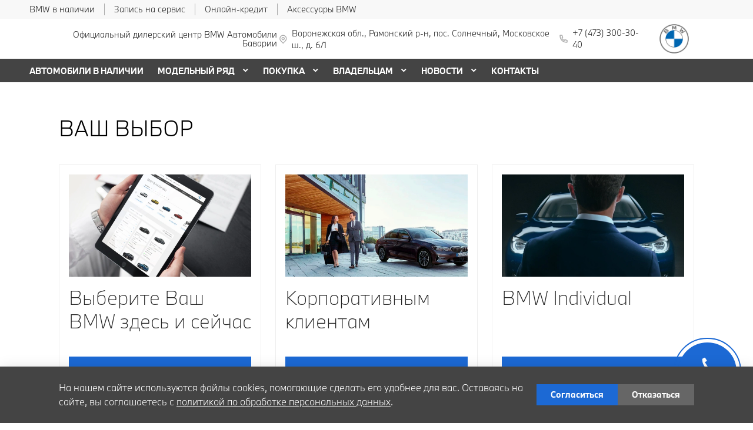

--- FILE ---
content_type: text/html; charset=UTF-8
request_url: https://bmw-abvr.ru/offers-and-services/choice/
body_size: 29852
content:
<!doctype html><html class="no-animation no-transition" lang="ru" prefix="og: https://ogp.me/ns#" data-scheme-name="bmw"><head><meta charset="utf-8"><meta http-equiv="x-ua-compatible" content="ie=edge"><meta name="viewport" content="width=device-width,initial-scale=1,shrink-to-fit=no,maximum-scale=1"><script>(function() {
          // Детект Safari
          var isSafari = /^((?!chrome|android).)*safari/i.test(navigator.userAgent);
      
          if (isSafari) {
              // При возврате из bfcache - перезагрузка
              window.addEventListener('pageshow', function(event) {
                  if (event.persisted) {
                      console.log('Safari bfcache reload');
                      window.location.reload();
                  }
              });
              
              // Отключаем bfcache через unload
              window.addEventListener('unload', function() {});
          }
      })();</script><title>Ваш выбор</title><link rel="stylesheet" href="https://cdn2.kodixauto.ru/projects/bmw/v1.364.3/build/assets/css/style.dws.1e988c168b769f46ea053e7eeb7af48d8ad48a5e.css"><script>window['@kodix'] || (window['@kodix'] = {});
      Object.assign(window['@kodix'], {coreVersion: 'golf'});</script><link rel="apple-touch-icon" sizes="180x180" href="https://cdn2.kodixauto.ru/projects/bmw/v1.364.3/build/assets/favicon/apple-touch-icon.png"><link rel="icon" type="image/png" sizes="192x192" href="https://cdn2.kodixauto.ru/projects/bmw/v1.364.3/build/assets/favicon/favicon.png"><script src="https://pixel.udpauto.ru/claim?nogtm" async></script>
		<script>localStorage.setItem("KDX_ANALYTICS", JSON.stringify({"metrics":{"google_analytics":[{"value":"UA-157028609-1","origin":false}],"yandex_metrica":[{"value":"57214753","origin":false},{"value":"61478977","origin":false},{"value":"97907458","origin":false}],"google_tag_manager":[],"google_analytics_4":[],"udp_metrica":{"enabled":true,"clickmap":true}}}))</script>
		<script>window["KDX_ANALYTICS"] = {"metrics":{"google_analytics":[{"value":"UA-157028609-1","origin":false}],"yandex_metrica":[{"value":"57214753","origin":false},{"value":"61478977","origin":false},{"value":"97907458","origin":false}],"google_tag_manager":[],"google_analytics_4":[],"udp_metrica":{"enabled":true,"clickmap":true}}};</script>
		<link rel="canonical" href="https://bmw-abvr.ru/offers-and-services/choice/"/>
		<meta name="page_id" content="6123251ef8075628ce935ab2"/>
		<meta name="page_is_generated" content="false"/>
		<meta name="check_site_id" content="0735e2"/></head><body><div class="page-wrapper"><header class="main-header"><script type="text/javascript">
            (function(m,e,t,r,i,k,a){m[i]=m[i]||function(){(m[i].a=m[i].a||[]).push(arguments)};
            m[i].l=1*new Date();k=e.createElement(t),a=e.getElementsByTagName(t)[0],k.async=1,k.src=r,a.parentNode.insertBefore(k,a)})
            (window, document, "script", "https://mc.yandex.ru/metrika/tag.js", "ym");
            ym('57214753', "init", {"accurateTrackBounce":true,"clickmap":true,"defer":false,"trackHash":false,"trackLinks":true,"webvisor":false});ym('61478977', "init", {"accurateTrackBounce":true,"clickmap":true,"defer":false,"trackHash":false,"trackLinks":true,"webvisor":false});ym('97907458', "init", {"accurateTrackBounce":true,"clickmap":true,"defer":false,"trackHash":false,"trackLinks":true,"webvisor":false});</script><script src="https://cdn2.kodixauto.ru/projects/udp-analytics/v0.9.37/udp-analytics.js"></script><script type="text/javascript">document.dispatchEvent(new Event('@udp-metrica.init-click-collection'));</script><script type="text/javascript">window.initAllCounters = () => {};window.disableAllCounters = () => {}</script><!-- generated=1769353930944 -->
<div class="section" data-section-id="MKTVNAO284MZLSLVZSN" data-section-name="gnr_n101-00" data-offset-top="none" data-offset-bottom="none" data-background-color="bg_dark" data-align-title="left"><script async>(window['__PRELOADED_DATA__'] || (window['__PRELOADED_DATA__'] = {})), (window['__PRELOADED_DATA__']['MKTVNAO284MZLSLVZSN'] = `${JSON.stringify({"container":true,"containerAlign":"left","ctaPanel":{"maxItems":5,"items":[{"link":{"id":"","url":"/used/","value":"BMW в наличии","noindex":false,"attributes":{}}},{"link":{"id":"","url":"/owners/vehicle-service-parts/service-form/","value":"Запись на сервис","noindex":false,"attributes":{}}},{"link":{"id":"","url":"https://www.bmwbank.ru/","value":"Онлайн-кредит","noindex":true,"attributes":{"target":"_blank"}}},{"link":{"id":"","url":"https://shop.bmw.ru?city=0000293598&dealer=49114","value":"Аксессуары BMW","noindex":true,"attributes":{"target":"_blank"}}}]},"$$name":"gnr_n101-00"}).replace(/</g, '\\u003c')}`);</script><div class="section__container"><div class="section__body"><div class="component-root" data-component-name="gnr_n101-00"><div class="gnr n101-00 has-container" data-container-align="left" data-reactroot=""><div class="n101-00__container"><div class="n101-00__cta"><div class="atm u104-00" data-icon-position="left"><a class="u104-00__inner" href="/used/" target="_blank"><span class="u104-00__content">BMW в наличии</span></a></div><div class="atm u104-00" data-icon-position="left"><a class="u104-00__inner" href="/owners/vehicle-service-parts/service-form/" target="_blank"><span class="u104-00__content">Запись на сервис</span></a></div><div class="atm u104-00" data-icon-position="left"><a class="u104-00__inner" href="https://www.bmwbank.ru/" target="_blank" rel="nofollow noopener"><span class="u104-00__content">Онлайн-кредит</span></a></div><div class="atm u104-00" data-icon-position="left"><a class="u104-00__inner" href="https://shop.bmw.ru?city=0000293598&amp;dealer=49114" target="_blank" rel="nofollow noopener"><span class="u104-00__content">Аксессуары BMW</span></a></div></div></div></div></div></div></div></div><!-- generated=1769353930946 -->
<div class="section" data-section-id="MKTVNAQL7W49CD77YYH" data-section-name="gnr_n102-00" data-offset-top="none" data-offset-bottom="none" data-background-color="bg_white" data-align-title="left"><script async>(window['__PRELOADED_DATA__'] || (window['__PRELOADED_DATA__'] = {})), (window['__PRELOADED_DATA__']['MKTVNAQL7W49CD77YYH'] = `${JSON.stringify({"burgerBreakpoint":"","hideIconLabelsBreakpoint":"","brandLogoPosition":"right","stickGeolocation":false,"menuType":"default","brandLogo":{"link":{"id":"","url":"/","value":"На главную","noindex":false,"attributes":{}},"image":{"src":"https://cdn.kodixauto.ru/media/image/609ba2f5373e76000123bad5","srcMobile":"https://cdn.kodixauto.ru/media/image/6787727be29a7a425ebd110b","alt":"bmw","title":"bmw"}},"labels":{"errorMessages":{"connection":"Извините, сервис недоступен. Повторите попытку позднее или выберите город из списка","chooseCity":"Извините, ошибка выбора города. Выберите город из списка"},"geo":{"title":"Вы находитесь здесь &ndash;","cityLabelNotFoundGeo":"Вся Россия","buttons":{"yes":"Да","no":"Нет, другой"}}},"additionalLogo":{"link":{"id":"","url":"/","value":"На главную (доп. лого)","noindex":false,"attributes":{}},"image":{"src":"","srcMobile":"","title":"","alt":""}},"maxItemContacts":4,"contacts":[{"address":{"order":"1","type":"address","icon":{"family":"base","name":"placeholder","size":"6"},"tooltip":{"isEnabled":false,"text":{"value":"Адрес"}},"attributes":{"data-show-mobile":true,"data-multidealer-target":true},"link":{"id":"","url":"https://maps.yandex.ru/?text=51.774653,39.19523","value":"Воронежская обл., Рамонский р-н, пос. Солнечный, Московское ш., д. 6/1","noindex":true,"attributes":{"target":"_blank"}}},"phone":{"type":"phone","order":"2","phoneTooltipEnabled":false,"subItems":[{"icon":{"family":"base","name":"phone","size":"6"},"link":{"url":"tel:+74733003040","value":"+7 (473) 300-30-40","noindex":true,"attributes":{"target":"_self"}},"attributes":{"data-show-mobile":true}}]}}],"isUseCustomDealerBlock":false,"isUseCustomDealerBlockMultidealer":false,"shouldFixMobileMenuOnScroll":false,"dealerLogo":{"link":{"id":"","url":"/","value":"","noindex":false,"attributes":{"title":"На главную"}},"text":{"value":"Официальный дилерский центр BMW Автомобили Баварии"}},"$$name":"gnr_n102-00"}).replace(/</g, '\\u003c')}`);</script><div class="section__container"><div class="section__body"><div class="component-root" data-component-name="gnr_n102-00"><div class="gnr n102-00" data-brand-logo-position="right" data-stick-geolocation="false" data-menu-type="default" data-reactroot=""><div class="n102-00__wrapper"><div class="n102-00__container"><div class="n102-00__dealer-logo"><div class="atm u113-00"><a class="u113-00__link" href="/" title=""><span class="u113-00__link-inner"><span class="u113-00__text-logo">Официальный дилерский центр BMW Автомобили Баварии</span></span></a></div></div><div class="n102-00__contacts" style="height:68px"><div class="n102-00__contact-wrapper"><span data-model-line-field="" class="n102-00__location-wrapper"><div class="atm u104-00" data-icon-position="left" data-show-mobile="true" data-multidealer-target="true"><a class="u104-00__inner" href="https://maps.yandex.ru/?text=51.774653,39.19523" target="_blank" rel="nofollow noopener"><span class="atm u103-00"><svg width="24" height="24" viewBox="0 0 24 24" fill="none" xmlns="http://www.w3.org/2000/svg" class="u103-00__icon icon-base--placeholder"><path fill-rule="evenodd" clip-rule="evenodd" d="M12.3125 18.6572L16.3344 14.5565C18.5553 12.2918 18.5552 8.62018 16.3341 6.35562C14.113 4.09107 10.512 4.09107 8.2909 6.35562C6.06981 8.62018 6.06969 12.2918 8.29063 14.5565L12.3125 18.6572ZM12.3125 21L7.14175 15.7279C4.28607 12.8162 4.28609 8.09543 7.14179 5.18376C9.9975 2.27208 14.6275 2.27208 17.4832 5.18376C20.3389 8.09543 20.3389 12.8162 17.4832 15.7279L12.3125 21ZM12.3125 12.1126C13.21 12.1126 13.9375 11.3708 13.9375 10.4558C13.9375 9.54072 13.21 8.79893 12.3125 8.79893C11.415 8.79893 10.6875 9.54072 10.6875 10.4558C10.6875 11.3708 11.415 12.1126 12.3125 12.1126ZM12.3125 13.7695C10.5176 13.7695 9.0625 12.2859 9.0625 10.4558C9.0625 8.62567 10.5176 7.14207 12.3125 7.14207C14.1074 7.14207 15.5625 8.62567 15.5625 10.4558C15.5625 12.2859 14.1074 13.7695 12.3125 13.7695Z" fill="currentColor"></path></svg></span><span class="u104-00__content">Воронежская обл., Рамонский р-н, пос. Солнечный, Московское ш., д. 6/1</span></a></div></span><div class="atm u104-00" data-icon-position="left" data-name-field="phone"><a class="u104-00__inner" href="tel:+74733003040" target="_blank" rel="nofollow noopener"><span class="atm u103-00"><svg width="24" height="24" viewBox="0 0 24 24" fill="none" xmlns="http://www.w3.org/2000/svg" class="u103-00__icon icon-base--phone"><path fill-rule="evenodd" clip-rule="evenodd" d="M9.65867 10.8284C10.4927 12.2938 11.7062 13.5073 13.1716 14.3413L13.9573 13.2409C14.2189 12.8747 14.7128 12.7617 15.1076 12.9778C16.3647 13.6648 17.7531 14.078 19.1813 14.1902C19.6436 14.2269 20 14.6127 20 15.0764V19.0427C20 19.4986 19.6553 19.8806 19.2018 19.9271C18.7307 19.976 18.256 20 17.7778 20C10.1689 20 4 13.8311 4 6.22222C4 5.744 4.024 5.26933 4.07289 4.79822C4.11939 4.34471 4.50145 4 4.95733 4H8.92356C9.38729 4 9.77314 4.35639 9.80978 4.81867C9.92198 6.24693 10.3352 7.63527 11.0222 8.89244C11.2383 9.28718 11.1253 9.78114 10.7591 10.0427L9.65867 10.8284ZM7.41689 10.2444L9.10578 9.03822C8.62647 8.00364 8.29809 6.90564 8.13067 5.77778H5.78667C5.78133 5.92533 5.77867 6.07378 5.77867 6.22222C5.77778 12.8498 11.1502 18.2222 17.7778 18.2222C17.9262 18.2222 18.0747 18.2196 18.2222 18.2133V15.8693C17.0944 15.7019 15.9964 15.3735 14.9618 14.8942L13.7556 16.5831C13.2699 16.3944 12.7982 16.1716 12.344 15.9164L12.2924 15.8871C10.549 14.8949 9.10514 13.451 8.11289 11.7076L8.08356 11.656C7.82836 11.2018 7.60559 10.7301 7.41689 10.2444Z" fill="currentColor"></path></svg></span><span class="u104-00__content">+7 (473) 300-30-40</span></a></div></div></div><div class="n102-00__brand-logo"><div class="atm u113-00"><a class="u113-00__link" href="/" title="На главную"><span class="u113-00__link-inner"><span class="u113-00__image-logo"><img class="u113-00__logo u113-00__logo--desktop" src="https://cdn.kodixauto.ru/media/image/609ba2f5373e76000123bad5" alt="bmw" title="bmw"/><img class="u113-00__logo u113-00__logo--mobile" src="https://cdn.kodixauto.ru/media/image/6787727be29a7a425ebd110b" alt="bmw" title="bmw"/></span></span></a></div></div></div></div></div></div></div></div></div><!-- generated=1769516178168 -->
<div class="section" data-section-id="MKWK8TPB97IDXCY3K1O" data-section-name="gnr_n103-00" data-offset-top="none" data-offset-bottom="none" data-background-color="bg_white" data-align-title="left"><script async>(window['__PRELOADED_DATA__'] || (window['__PRELOADED_DATA__'] = {})), (window['__PRELOADED_DATA__']['MKWK8TPB97IDXCY3K1O'] = `${JSON.stringify({"container":true,"menuType":"default","disableDesktopMenu":false,"items":[{"id":"66d6adb9d7822b07fe81aa70","active":false,"hasChildren":false,"link":{"id":"","url":"/used/","value":"АВТОМОБИЛИ В НАЛИЧИИ","noindex":false,"attributes":{}}},{"id":"5e2ae1c655a03d0001ac20a0","active":false,"hasChildren":true,"link":{"id":"","url":"/all-models/","value":"МОДЕЛЬНЫЙ РЯД","noindex":false,"attributes":{}}},{"id":"5e2ae1c655a03d0001ac20a2","active":false,"hasChildren":true,"link":{"id":"","url":"/offers-and-services/","value":"ПОКУПКА","noindex":false,"attributes":{}}},{"id":"5e2ae1c655a03d0001ac20a1","active":false,"hasChildren":true,"link":{"id":"","url":"/owners/","value":"ВЛАДЕЛЬЦАМ","noindex":false,"attributes":{}}},{"id":"5e2ae1c755a03d0001ac20d8","active":false,"hasChildren":true,"link":{"id":"","url":"/all-news/","value":"НОВОСТИ","noindex":false,"attributes":{}}},{"id":"5e2ae1c655a03d0001ac209f","active":false,"hasChildren":false,"link":{"id":"","url":"/contacts/","value":"КОНТАКТЫ","noindex":false,"attributes":{}}}],"$$name":"gnr_n103-00"}).replace(/</g, '\\u003c')}`);</script><div class="section__container"><div class="section__body"><div class="component-root" data-component-name="gnr_n103-00"></div></div></div></div>
<div class="section" data-section-id="MKWK8TPDPGNOJX5I7D9" data-section-name="gnr_n104-00" data-offset-top="none" data-offset-bottom="none" data-background-color="bg_white" data-align-title="left"><script async>(window['__PRELOADED_DATA__'] || (window['__PRELOADED_DATA__'] = {})), (window['__PRELOADED_DATA__']['MKWK8TPDPGNOJX5I7D9'] = `${JSON.stringify({"menuType":"default","menuBlur":false,"mobileMenu":{"backButton":"Назад","menuComingOut":"left","sections":[{"id":"66d6adb9d7822b07fe81aa70","link":{"id":"66d6adb9d7822b07fe81aa70","url":"/used/","value":"АВТОМОБИЛИ В НАЛИЧИИ"}},{"id":"5e2ae1c655a03d0001ac20a0","link":{"id":"5e2ae1c655a03d0001ac20a0","url":"/all-models/","value":"МОДЕЛЬНЫЙ РЯД"},"children":{"tabs":{"container":{"head":true,"content":false},"items":[{"id":"menu-models-89290610","active":true,"title":{"value":"X"},"content":{"cards":[{"image":{"source":{"baseUrl":"https://cdn.kodixauto.ru/media/image","resizeUrl":"https://cdn.kodixauto.ru/media/resized_image","id":"5d5ff32e7a812e000136e7b7","webp":true},"lazy":true,"alt":"","title":"","fit":"cover","ratio":"16x9","attributes":{}},"title":{"tag":"h6","visualTag":"h6","semantic":false,"weight":300,"text":{"value":"BMW X1","attributes":{}},"attributes":{}},"price":{"value":""},"link":{"id":"","url":"/all-models/bmw-x1/","value":"","noindex":false,"attributes":{}}},{"image":{"source":{"baseUrl":"https://cdn.kodixauto.ru/media/image","resizeUrl":"https://cdn.kodixauto.ru/media/resized_image","id":"5d63f0337a812e000136e7cd","webp":true},"lazy":true,"alt":"","title":"","fit":"cover","ratio":"16x9","attributes":{}},"title":{"tag":"h6","visualTag":"h6","semantic":false,"weight":300,"text":{"value":"BMW X2","attributes":{}},"attributes":{}},"price":{"value":""},"link":{"id":"","url":"/all-models/bmw-x2/","value":"","noindex":false,"attributes":{}}},{"image":{"source":{"baseUrl":"https://cdn.kodixauto.ru/media/image","resizeUrl":"https://cdn.kodixauto.ru/media/resized_image","id":"61109970bc58eae5409bc280","webp":true},"lazy":true,"alt":"","title":"","fit":"cover","ratio":"16x9","attributes":{}},"title":{"tag":"h6","visualTag":"h6","semantic":false,"weight":300,"text":{"value":"BMW X3","attributes":{}},"attributes":{}},"price":{"value":""},"link":{"id":"","url":"/all-models/bmw-x3/","value":"","noindex":false,"attributes":{}}},{"image":{"source":{"baseUrl":"https://cdn.kodixauto.ru/media/image","resizeUrl":"https://cdn.kodixauto.ru/media/resized_image","id":"619b254020c4dccb5b0461a5","webp":true},"lazy":true,"alt":"","title":"","fit":"cover","ratio":"16x9","attributes":{}},"title":{"tag":"h6","visualTag":"h6","semantic":false,"weight":300,"text":{"value":"BMW X4","attributes":{}},"attributes":{}},"price":{"value":""},"link":{"id":"","url":"/all-models/bmw-x4-highlights/","value":"","noindex":false,"attributes":{}}},{"image":{"source":{"baseUrl":"https://cdn.kodixauto.ru/media/image","resizeUrl":"https://cdn.kodixauto.ru/media/resized_image","id":"5d63f0c77a812e000136e7cf","webp":true},"lazy":true,"alt":"","title":"","fit":"cover","ratio":"16x9","attributes":{}},"title":{"tag":"h6","visualTag":"h6","semantic":false,"weight":300,"text":{"value":"BMW X5","attributes":{}},"attributes":{}},"price":{"value":""},"link":{"id":"","url":"/all-models/bmw-x5/","value":"","noindex":false,"attributes":{}}},{"image":{"source":{"baseUrl":"https://cdn.kodixauto.ru/media/image","resizeUrl":"https://cdn.kodixauto.ru/media/resized_image","id":"5d79dc39285c46000175dbf1","webp":true},"lazy":true,"alt":"","title":"","fit":"cover","ratio":"16x9","attributes":{}},"title":{"tag":"h6","visualTag":"h6","semantic":false,"weight":300,"text":{"value":"BMW X6","attributes":{}},"attributes":{}},"price":{"value":""},"link":{"id":"","url":"/all-models/bmw-x6/","value":"","noindex":false,"attributes":{}}},{"image":{"source":{"baseUrl":"https://cdn.kodixauto.ru/media/image","resizeUrl":"https://cdn.kodixauto.ru/media/resized_image","id":"5d5e6ba87a812e000136e76f","webp":true},"lazy":true,"alt":"","title":"","fit":"cover","ratio":"16x9","attributes":{}},"title":{"tag":"h6","visualTag":"h6","semantic":false,"weight":300,"text":{"value":"BMW X7","attributes":{}},"attributes":{}},"price":{"value":""},"link":{"id":"","url":"/all-models/bmw-x7/","value":"","noindex":false,"attributes":{}}}]}},{"id":"menu-models-51290580","active":false,"title":{"value":"2"},"content":{"cards":[{"image":{"source":{"baseUrl":"https://cdn.kodixauto.ru/media/image","resizeUrl":"https://cdn.kodixauto.ru/media/resized_image","id":"6113445cbc58eae5409c52c7","webp":true},"lazy":true,"alt":"","title":"","fit":"cover","ratio":"16x9","attributes":{}},"title":{"tag":"h6","visualTag":"h6","semantic":false,"weight":300,"text":{"value":"BMW 2 СЕРИИ COUPE","attributes":{}},"attributes":{}},"price":{"value":""},"link":{"id":"","url":"/all-models/bmw-2-series-coupe-highlights/","value":"","noindex":false,"attributes":{}}},{"image":{"source":{"baseUrl":"https://cdn.kodixauto.ru/media/image","resizeUrl":"https://cdn.kodixauto.ru/media/resized_image","id":"5e4e4a345c35f30001c967a9","webp":true},"lazy":true,"alt":"","title":"","fit":"cover","ratio":"16x9","attributes":{}},"title":{"tag":"h6","visualTag":"h6","semantic":false,"weight":300,"text":{"value":"BMW 2 Серии Gran Coupe","attributes":{}},"attributes":{}},"price":{"value":""},"link":{"id":"","url":"/all-models/2-series-gran-coupe/","value":"","noindex":false,"attributes":{}}}]}},{"id":"menu-models-38189029","active":false,"title":{"value":"3"},"content":{"cards":[{"image":{"source":{"baseUrl":"https://cdn.kodixauto.ru/media/image","resizeUrl":"https://cdn.kodixauto.ru/media/resized_image","id":"5d5ea6777a812e000136e79a","webp":true},"lazy":true,"alt":"","title":"","fit":"cover","ratio":"16x9","attributes":{}},"title":{"tag":"h6","visualTag":"h6","semantic":false,"weight":300,"text":{"value":"BMW 3 Серии","attributes":{}},"attributes":{}},"price":{"value":""},"link":{"id":"","url":"/all-models/3-series/","value":"","noindex":false,"attributes":{}}}]}},{"id":"menu-models-7390116","active":false,"title":{"value":"4"},"content":{"cards":[{"image":{"source":{"baseUrl":"https://cdn.kodixauto.ru/media/image","resizeUrl":"https://cdn.kodixauto.ru/media/resized_image","id":"5ee9dbbf10443d00010f5a99","webp":true},"lazy":true,"alt":"","title":"","fit":"cover","ratio":"16x9","attributes":{}},"title":{"tag":"h6","visualTag":"h6","semantic":false,"weight":300,"text":{"value":"BMW 4 Серии Coupe","attributes":{}},"attributes":{}},"price":{"value":""},"link":{"id":"","url":"/all-models/4-series-coupe/","value":"","noindex":false,"attributes":{}}},{"image":{"source":{"baseUrl":"https://cdn.kodixauto.ru/media/image","resizeUrl":"https://cdn.kodixauto.ru/media/resized_image","id":"611096d8bc58eae5409bc270","webp":true},"lazy":true,"alt":"","title":"","fit":"cover","ratio":"16x9","attributes":{}},"title":{"tag":"h6","visualTag":"h6","semantic":false,"weight":300,"text":{"value":"BMW 4 серии Gran Coupe","attributes":{}},"attributes":{}},"price":{"value":""},"link":{"id":"","url":"/all-models/bmw-4-series-gran-coupe-highlights/","value":"","noindex":false,"attributes":{}}},{"image":{"source":{"baseUrl":"https://cdn.kodixauto.ru/media/image","resizeUrl":"https://cdn.kodixauto.ru/media/resized_image","id":"5fa564f6c742e80001d8232d","webp":true},"lazy":true,"alt":"","title":"","fit":"cover","ratio":"16x9","attributes":{}},"title":{"tag":"h6","visualTag":"h6","semantic":false,"weight":300,"text":{"value":"BMW 4 серии Cabrio","attributes":{}},"attributes":{}},"price":{"value":""},"link":{"id":"","url":"/all-models/4-series-cabrio/","value":"","noindex":false,"attributes":{}}}]}},{"id":"menu-models-85519691","active":false,"title":{"value":"5"},"content":{"cards":[{"image":{"source":{"baseUrl":"https://cdn.kodixauto.ru/media/image","resizeUrl":"https://cdn.kodixauto.ru/media/resized_image","id":"5eea27a5b50c320001035089","webp":true},"lazy":true,"alt":"","title":"","fit":"cover","ratio":"16x9","attributes":{}},"title":{"tag":"h6","visualTag":"h6","semantic":false,"weight":300,"text":{"value":"BMW 5 Серии","attributes":{}},"attributes":{}},"price":{"value":""},"link":{"id":"","url":"/all-models/5-series/","value":"","noindex":false,"attributes":{}}}]}},{"id":"menu-models-93008686","active":false,"title":{"value":"6"},"content":{"cards":[{"image":{"source":{"baseUrl":"https://cdn.kodixauto.ru/media/image","resizeUrl":"https://cdn.kodixauto.ru/media/resized_image","id":"5eeb1aaeb50c320001e73032","webp":true},"lazy":true,"alt":"","title":"","fit":"cover","ratio":"16x9","attributes":{}},"title":{"tag":"h6","visualTag":"h6","semantic":false,"weight":300,"text":{"value":"BMW 6 Серии GT","attributes":{}},"attributes":{}},"price":{"value":""},"link":{"id":"","url":"/all-models/6-series-gt/","value":"","noindex":false,"attributes":{}}}]}},{"id":"menu-models-41570536","active":false,"title":{"value":"7"},"content":{"cards":[{"image":{"source":{"baseUrl":"https://cdn.kodixauto.ru/media/image","resizeUrl":"https://cdn.kodixauto.ru/media/resized_image","id":"5d5fdddc7a812e000136e7ad","webp":true},"lazy":true,"alt":"","title":"","fit":"cover","ratio":"16x9","attributes":{}},"title":{"tag":"h6","visualTag":"h6","semantic":false,"weight":300,"text":{"value":"BMW 7 Серии","attributes":{}},"attributes":{}},"price":{"value":""},"link":{"id":"","url":"/all-models/7-series/","value":"","noindex":false,"attributes":{}}}]}},{"id":"menu-models-73845663","active":false,"title":{"value":"8"},"content":{"cards":[{"image":{"source":{"baseUrl":"https://cdn.kodixauto.ru/media/image","resizeUrl":"https://cdn.kodixauto.ru/media/resized_image","id":"61f36c96b33e465a9a6a0a73","webp":true},"lazy":true,"alt":"","title":"","fit":"cover","ratio":"16x9","attributes":{}},"title":{"tag":"h6","visualTag":"h6","semantic":false,"weight":300,"text":{"value":"BMW 8 Серии Coupe","attributes":{}},"attributes":{}},"price":{"value":""},"link":{"id":"","url":"/all-models/8-series-coupe/","value":"","noindex":false,"attributes":{}}},{"image":{"source":{"baseUrl":"https://cdn.kodixauto.ru/media/image","resizeUrl":"https://cdn.kodixauto.ru/media/resized_image","id":"61f36ca1b33e465a9a6a0a74","webp":true},"lazy":true,"alt":"","title":"","fit":"cover","ratio":"16x9","attributes":{}},"title":{"tag":"h6","visualTag":"h6","semantic":false,"weight":300,"text":{"value":"BMW 8 Серии Cabrio","attributes":{}},"attributes":{}},"price":{"value":""},"link":{"id":"","url":"/all-models/8-series-cabrio/","value":"","noindex":false,"attributes":{}}},{"image":{"source":{"baseUrl":"https://cdn.kodixauto.ru/media/image","resizeUrl":"https://cdn.kodixauto.ru/media/resized_image","id":"61f36cadb33e465a9a6a0a75","webp":true},"lazy":true,"alt":"","title":"","fit":"cover","ratio":"16x9","attributes":{}},"title":{"tag":"h6","visualTag":"h6","semantic":false,"weight":300,"text":{"value":"BMW 8 Gran Coupe","attributes":{}},"attributes":{}},"price":{"value":""},"link":{"id":"","url":"/all-models/8-series-gran-coupe/","value":"","noindex":false,"attributes":{}}}]}},{"id":"menu-models-13887869","active":false,"title":{"value":"Z"},"content":{"cards":[{"image":{"source":{"baseUrl":"https://cdn.kodixauto.ru/media/image","resizeUrl":"https://cdn.kodixauto.ru/media/resized_image","id":"5d79da21285c46000175dbf0","webp":true},"lazy":true,"alt":"","title":"","fit":"cover","ratio":"16x9","attributes":{}},"title":{"tag":"h6","visualTag":"h6","semantic":false,"weight":300,"text":{"value":"BMW Z4 Roadster","attributes":{}},"attributes":{}},"price":{"value":""},"link":{"id":"","url":"/all-models/bmw-z4/","value":"","noindex":false,"attributes":{}}}]}},{"id":"menu-models-21218784","active":false,"title":{"value":"М"},"content":{"cards":[{"image":{"source":{"baseUrl":"https://cdn.kodixauto.ru/media/image","resizeUrl":"https://cdn.kodixauto.ru/media/resized_image","id":"620116f5b33e465a9a6b60f9","webp":true},"lazy":true,"alt":"","title":"","fit":"cover","ratio":"16x9","attributes":{}},"title":{"tag":"h6","visualTag":"h6","semantic":false,"weight":300,"text":{"value":"BMW M240i xDrive Coupe","attributes":{}},"attributes":{}},"price":{"value":""},"link":{"id":"","url":"/all-models/bmw-m240i-xdrive-coupe/","value":"","noindex":false,"attributes":{}}}]}},{"id":"menu-models-79013644","active":false,"title":{"value":"i"},"content":{"cards":[{"image":{"source":{"baseUrl":"https://cdn.kodixauto.ru/media/image","resizeUrl":"https://cdn.kodixauto.ru/media/resized_image","id":"6194784820c4dccb5b02e2c2","webp":true},"lazy":true,"alt":"","title":"","fit":"cover","ratio":"16x9","attributes":{}},"title":{"tag":"h6","visualTag":"h6","semantic":false,"weight":300,"text":{"value":"BMW iX","attributes":{}},"attributes":{}},"price":{"value":""},"link":{"id":"","url":"/all-models/bmw-ix/","value":"","noindex":false,"attributes":{}}},{"image":{"source":{"baseUrl":"https://cdn.kodixauto.ru/media/image","resizeUrl":"https://cdn.kodixauto.ru/media/resized_image","id":"619b6929cd5c20b57782bc57","webp":true},"lazy":true,"alt":"","title":"","fit":"cover","ratio":"16x9","attributes":{}},"title":{"tag":"h6","visualTag":"h6","semantic":false,"weight":300,"text":{"value":"BMW i4 M50","attributes":{}},"attributes":{}},"price":{"value":"Полностью электрический"},"link":{"id":"","url":"/all-models/bmw-i4-m50-highlights/","value":"","noindex":false,"attributes":{}}}]}}]}}},{"id":"5e2ae1c655a03d0001ac20a2","link":{"id":"5e2ae1c655a03d0001ac20a2","url":"/offers-and-services/","value":"ПОКУПКА"},"children":[{"id":"5f19417f1f67f70001879e60","link":{"id":"5f19417f1f67f70001879e60","url":"/offers-and-services/shopbmw/","value":"Магазин аксессуаров BMW"}},{"id":"68e4fa95b29b65eee4e9c93d","link":{"id":"68e4fa95b29b65eee4e9c93d","url":"/offers-and-services/principy-vne-vremeni/","value":"Принципы. Вне времени."}},{"id":"66d9938a4e2f444cb062a62f","link":{"id":"66d9938a4e2f444cb062a62f","url":"/offers-and-services/used-cars/","value":"Автомобили с пробегом"}},{"id":"688a3c572d6fbc779746974a","link":{"id":"688a3c572d6fbc779746974a","url":"/offers-and-services/vash-bmw-v-centre-vnimaniya/","value":"Комиссия"}},{"id":"688a3cac2d6fbc77974697e3","link":{"id":"688a3cac2d6fbc77974697e3","url":"/offers-and-services/vse-menyaetsya-na-bmw/","value":"Trade-In"}},{"id":"6123251ef8075628ce935ab2","link":{"id":"6123251ef8075628ce935ab2","url":"/offers-and-services/choice/","value":"Ваш выбор"},"children":[{"id":"61232ab96cffc76cc688ef9a","link":{"id":"61232ab96cffc76cc688ef9a","url":"/offers-and-services/choice/corporate-sales/","value":"Корпоративным клиентам"}},{"id":"6123925af8075628ce935d7b","link":{"id":"6123925af8075628ce935d7b","url":"/offers-and-services/choice/bmw-individual/","value":"BMW Individual"}},{"id":"61239473f8075628ce935e2b","link":{"id":"61239473f8075628ce935e2b","url":"/offers-and-services/choice/shop-bmw/","value":"Магазин аксессуаров BMW"}}]},{"id":"5e2ae1c655a03d0001ac20c8","link":{"id":"5e2ae1c655a03d0001ac20c8","url":"/offers-and-services/premium-selection/","value":"BMW Premium Selection "},"children":[{"id":"5e2ae1c755a03d0001ac20d4","link":{"id":"5e2ae1c755a03d0001ac20d4","url":"/offers-and-services/premium-selection/benefits/","value":"Преимущества BMW Premium Selection"}}]}]},{"id":"5e2ae1c655a03d0001ac20a1","link":{"id":"5e2ae1c655a03d0001ac20a1","url":"/owners/","value":"ВЛАДЕЛЬЦАМ"},"children":[{"id":"5f19415c1f67f70001879e5e","link":{"id":"5f19415c1f67f70001879e5e","url":"/owners/shopbmw/","value":"Магазин аксессуаров BMW"}},{"id":"608002fa7e0476ecb4402a45","link":{"id":"608002fa7e0476ecb4402a45","url":"/owners/current-offers/","value":"Спецпредложения"}},{"id":"5e2ae1c655a03d0001ac20ba","link":{"id":"5e2ae1c655a03d0001ac20ba","url":"/owners/vehicle-service-parts/","value":"Сервис и запасные части"},"children":[{"id":"5e2ae1c755a03d0001ac20d6","link":{"id":"5e2ae1c755a03d0001ac20d6","url":"/owners/vehicle-service-parts/service-form/","value":"Запись на сервис"}},{"id":"5e2ae1c655a03d0001ac20bd","link":{"id":"5e2ae1c655a03d0001ac20bd","url":"/owners/vehicle-service-parts/original-bmw-parts/","value":"Оригинальные запасные части"}}]},{"id":"5e2ae1c655a03d0001ac20be","link":{"id":"5e2ae1c655a03d0001ac20be","url":"/owners/original-bmw-accessories/","value":"Колеса и аксессуары"},"children":[{"id":"5e2ae1c655a03d0001ac20bf","link":{"id":"5e2ae1c655a03d0001ac20bf","url":"/owners/original-bmw-accessories/wheels-winter/","value":"Оригинальные зимние колеса"}},{"id":"5f4cff8a0797d70001e2a3ac","link":{"id":"5f4cff8a0797d70001e2a3ac","url":"/owners/original-bmw-accessories/bmw-lifestyle/","value":"BMW Lifestyle"}},{"id":"6124a0a06cffc76cc688f7f1","link":{"id":"6124a0a06cffc76cc688f7f1","url":"/owners/original-bmw-accessories/shop-bmw/","value":"Магазин аксессуаров BMW"}}]},{"id":"60dd6590af0e572d5ac909e3","link":{"id":"60dd6590af0e572d5ac909e3","url":"/owners/current_offers/","value":"Гарантия и программы BMW"},"children":[{"id":"616e6b2ef030f5a04043b50c","link":{"id":"616e6b2ef030f5a04043b50c","url":"/owners/current_offers/warranties/","value":"Условия гарантии"}},{"id":"60dd660eaf0e572d5ac90a86","link":{"id":"60dd660eaf0e572d5ac90a86","url":"/owners/current_offers/service-inclusive/","value":"BMW Service Inclusive"}},{"id":"616e949ff030f5a04043b67d","link":{"id":"616e949ff030f5a04043b67d","url":"/owners/current_offers/bmw-rsa/","value":"Программа помощи на дорогах"}}]},{"id":"6076baacabc6665e6a253d9f","link":{"id":"6076baacabc6665e6a253d9f","url":"/owners/bmw-digital-services-and-connectivity/","value":"Цифровые сервисы и приложения"},"children":[{"id":"60dd6b962f0d671eb8732631","link":{"id":"60dd6b962f0d671eb8732631","url":"/owners/bmw-digital-services-and-connectivity/bmw-connected-drive-overview/","value":"Обзор"}},{"id":"608967ab7e0476ecb44048f2","link":{"id":"608967ab7e0476ecb44048f2","url":"/owners/bmw-digital-services-and-connectivity/my-bmw-app-overview/","value":"Приложение My BMW"}},{"id":"646ce2830c1de19f4e25ad73","link":{"id":"646ce2830c1de19f4e25ad73","url":"/owners/bmw-digital-services-and-connectivity/apple-carplay/","value":"Apple Car Play"}},{"id":"646ce2110c1de19f4e25ad07","link":{"id":"646ce2110c1de19f4e25ad07","url":"/owners/bmw-digital-services-and-connectivity/bmw-maps/","value":"BMW Maps"}},{"id":"616e99f3f030f5a04043b70a","link":{"id":"616e99f3f030f5a04043b70a","url":"/owners/bmw-digital-services-and-connectivity/faq/","value":"Часто задаваемые вопросы"}},{"id":"646ce1a00c1de19f4e25ac64","link":{"id":"646ce1a00c1de19f4e25ac64","url":"/owners/bmw-digital-services-and-connectivity/android-auto/","value":"Android Auto"}},{"id":"646ce0f20c1de19f4e25abc3","link":{"id":"646ce0f20c1de19f4e25abc3","url":"/owners/bmw-digital-services-and-connectivity/bmw-digital-key/","value":"BMW Digital Key"}},{"id":"608968987e0476ecb4404a4d","link":{"id":"608968987e0476ecb4404a4d","url":"/owners/bmw-digital-services-and-connectivity/intelligent-personal-assistant/","value":"BMW Intelligent Personal Assistant"}}]}]},{"id":"5e2ae1c755a03d0001ac20d8","link":{"id":"5e2ae1c755a03d0001ac20d8","url":"/all-news/","value":"НОВОСТИ"},"children":[{"id":"625941b91f3d8cceb1f153fa","link":{"id":"625941b91f3d8cceb1f153fa","url":"/all-news/obraschenie-v-sluzhbu-klientskoi-podderzhki/","value":"Обращение в Службу клиентской поддержки"}}]},{"id":"5e2ae1c655a03d0001ac209f","link":{"id":"5e2ae1c655a03d0001ac209f","url":"/contacts/","value":"КОНТАКТЫ"}}]},"desktopMenu":{"sections":[{"id":"5e2ae1c655a03d0001ac20a0","isModels":true,"data":{"tabs":{"container":{"head":true,"content":false},"items":[{"id":"menu-models-89290610","active":true,"title":{"value":"X"},"content":{"cards":[{"image":{"source":{"baseUrl":"https://cdn.kodixauto.ru/media/image","resizeUrl":"https://cdn.kodixauto.ru/media/resized_image","id":"5d5ff32e7a812e000136e7b7","webp":true},"lazy":true,"alt":"","title":"","fit":"cover","ratio":"16x9","attributes":{}},"title":{"tag":"h6","visualTag":"h6","semantic":false,"weight":300,"text":{"value":"BMW X1","attributes":{}},"attributes":{}},"price":{"value":""},"link":{"id":"","url":"/all-models/bmw-x1/","value":"","noindex":false,"attributes":{}}},{"image":{"source":{"baseUrl":"https://cdn.kodixauto.ru/media/image","resizeUrl":"https://cdn.kodixauto.ru/media/resized_image","id":"5d63f0337a812e000136e7cd","webp":true},"lazy":true,"alt":"","title":"","fit":"cover","ratio":"16x9","attributes":{}},"title":{"tag":"h6","visualTag":"h6","semantic":false,"weight":300,"text":{"value":"BMW X2","attributes":{}},"attributes":{}},"price":{"value":""},"link":{"id":"","url":"/all-models/bmw-x2/","value":"","noindex":false,"attributes":{}}},{"image":{"source":{"baseUrl":"https://cdn.kodixauto.ru/media/image","resizeUrl":"https://cdn.kodixauto.ru/media/resized_image","id":"61109970bc58eae5409bc280","webp":true},"lazy":true,"alt":"","title":"","fit":"cover","ratio":"16x9","attributes":{}},"title":{"tag":"h6","visualTag":"h6","semantic":false,"weight":300,"text":{"value":"BMW X3","attributes":{}},"attributes":{}},"price":{"value":""},"link":{"id":"","url":"/all-models/bmw-x3/","value":"","noindex":false,"attributes":{}}},{"image":{"source":{"baseUrl":"https://cdn.kodixauto.ru/media/image","resizeUrl":"https://cdn.kodixauto.ru/media/resized_image","id":"619b254020c4dccb5b0461a5","webp":true},"lazy":true,"alt":"","title":"","fit":"cover","ratio":"16x9","attributes":{}},"title":{"tag":"h6","visualTag":"h6","semantic":false,"weight":300,"text":{"value":"BMW X4","attributes":{}},"attributes":{}},"price":{"value":""},"link":{"id":"","url":"/all-models/bmw-x4-highlights/","value":"","noindex":false,"attributes":{}}},{"image":{"source":{"baseUrl":"https://cdn.kodixauto.ru/media/image","resizeUrl":"https://cdn.kodixauto.ru/media/resized_image","id":"5d63f0c77a812e000136e7cf","webp":true},"lazy":true,"alt":"","title":"","fit":"cover","ratio":"16x9","attributes":{}},"title":{"tag":"h6","visualTag":"h6","semantic":false,"weight":300,"text":{"value":"BMW X5","attributes":{}},"attributes":{}},"price":{"value":""},"link":{"id":"","url":"/all-models/bmw-x5/","value":"","noindex":false,"attributes":{}}},{"image":{"source":{"baseUrl":"https://cdn.kodixauto.ru/media/image","resizeUrl":"https://cdn.kodixauto.ru/media/resized_image","id":"5d79dc39285c46000175dbf1","webp":true},"lazy":true,"alt":"","title":"","fit":"cover","ratio":"16x9","attributes":{}},"title":{"tag":"h6","visualTag":"h6","semantic":false,"weight":300,"text":{"value":"BMW X6","attributes":{}},"attributes":{}},"price":{"value":""},"link":{"id":"","url":"/all-models/bmw-x6/","value":"","noindex":false,"attributes":{}}},{"image":{"source":{"baseUrl":"https://cdn.kodixauto.ru/media/image","resizeUrl":"https://cdn.kodixauto.ru/media/resized_image","id":"5d5e6ba87a812e000136e76f","webp":true},"lazy":true,"alt":"","title":"","fit":"cover","ratio":"16x9","attributes":{}},"title":{"tag":"h6","visualTag":"h6","semantic":false,"weight":300,"text":{"value":"BMW X7","attributes":{}},"attributes":{}},"price":{"value":""},"link":{"id":"","url":"/all-models/bmw-x7/","value":"","noindex":false,"attributes":{}}}]}},{"id":"menu-models-51290580","active":false,"title":{"value":"2"},"content":{"cards":[{"image":{"source":{"baseUrl":"https://cdn.kodixauto.ru/media/image","resizeUrl":"https://cdn.kodixauto.ru/media/resized_image","id":"6113445cbc58eae5409c52c7","webp":true},"lazy":true,"alt":"","title":"","fit":"cover","ratio":"16x9","attributes":{}},"title":{"tag":"h6","visualTag":"h6","semantic":false,"weight":300,"text":{"value":"BMW 2 СЕРИИ COUPE","attributes":{}},"attributes":{}},"price":{"value":""},"link":{"id":"","url":"/all-models/bmw-2-series-coupe-highlights/","value":"","noindex":false,"attributes":{}}},{"image":{"source":{"baseUrl":"https://cdn.kodixauto.ru/media/image","resizeUrl":"https://cdn.kodixauto.ru/media/resized_image","id":"5e4e4a345c35f30001c967a9","webp":true},"lazy":true,"alt":"","title":"","fit":"cover","ratio":"16x9","attributes":{}},"title":{"tag":"h6","visualTag":"h6","semantic":false,"weight":300,"text":{"value":"BMW 2 Серии Gran Coupe","attributes":{}},"attributes":{}},"price":{"value":""},"link":{"id":"","url":"/all-models/2-series-gran-coupe/","value":"","noindex":false,"attributes":{}}}]}},{"id":"menu-models-38189029","active":false,"title":{"value":"3"},"content":{"cards":[{"image":{"source":{"baseUrl":"https://cdn.kodixauto.ru/media/image","resizeUrl":"https://cdn.kodixauto.ru/media/resized_image","id":"5d5ea6777a812e000136e79a","webp":true},"lazy":true,"alt":"","title":"","fit":"cover","ratio":"16x9","attributes":{}},"title":{"tag":"h6","visualTag":"h6","semantic":false,"weight":300,"text":{"value":"BMW 3 Серии","attributes":{}},"attributes":{}},"price":{"value":""},"link":{"id":"","url":"/all-models/3-series/","value":"","noindex":false,"attributes":{}}}]}},{"id":"menu-models-7390116","active":false,"title":{"value":"4"},"content":{"cards":[{"image":{"source":{"baseUrl":"https://cdn.kodixauto.ru/media/image","resizeUrl":"https://cdn.kodixauto.ru/media/resized_image","id":"5ee9dbbf10443d00010f5a99","webp":true},"lazy":true,"alt":"","title":"","fit":"cover","ratio":"16x9","attributes":{}},"title":{"tag":"h6","visualTag":"h6","semantic":false,"weight":300,"text":{"value":"BMW 4 Серии Coupe","attributes":{}},"attributes":{}},"price":{"value":""},"link":{"id":"","url":"/all-models/4-series-coupe/","value":"","noindex":false,"attributes":{}}},{"image":{"source":{"baseUrl":"https://cdn.kodixauto.ru/media/image","resizeUrl":"https://cdn.kodixauto.ru/media/resized_image","id":"611096d8bc58eae5409bc270","webp":true},"lazy":true,"alt":"","title":"","fit":"cover","ratio":"16x9","attributes":{}},"title":{"tag":"h6","visualTag":"h6","semantic":false,"weight":300,"text":{"value":"BMW 4 серии Gran Coupe","attributes":{}},"attributes":{}},"price":{"value":""},"link":{"id":"","url":"/all-models/bmw-4-series-gran-coupe-highlights/","value":"","noindex":false,"attributes":{}}},{"image":{"source":{"baseUrl":"https://cdn.kodixauto.ru/media/image","resizeUrl":"https://cdn.kodixauto.ru/media/resized_image","id":"5fa564f6c742e80001d8232d","webp":true},"lazy":true,"alt":"","title":"","fit":"cover","ratio":"16x9","attributes":{}},"title":{"tag":"h6","visualTag":"h6","semantic":false,"weight":300,"text":{"value":"BMW 4 серии Cabrio","attributes":{}},"attributes":{}},"price":{"value":""},"link":{"id":"","url":"/all-models/4-series-cabrio/","value":"","noindex":false,"attributes":{}}}]}},{"id":"menu-models-85519691","active":false,"title":{"value":"5"},"content":{"cards":[{"image":{"source":{"baseUrl":"https://cdn.kodixauto.ru/media/image","resizeUrl":"https://cdn.kodixauto.ru/media/resized_image","id":"5eea27a5b50c320001035089","webp":true},"lazy":true,"alt":"","title":"","fit":"cover","ratio":"16x9","attributes":{}},"title":{"tag":"h6","visualTag":"h6","semantic":false,"weight":300,"text":{"value":"BMW 5 Серии","attributes":{}},"attributes":{}},"price":{"value":""},"link":{"id":"","url":"/all-models/5-series/","value":"","noindex":false,"attributes":{}}}]}},{"id":"menu-models-93008686","active":false,"title":{"value":"6"},"content":{"cards":[{"image":{"source":{"baseUrl":"https://cdn.kodixauto.ru/media/image","resizeUrl":"https://cdn.kodixauto.ru/media/resized_image","id":"5eeb1aaeb50c320001e73032","webp":true},"lazy":true,"alt":"","title":"","fit":"cover","ratio":"16x9","attributes":{}},"title":{"tag":"h6","visualTag":"h6","semantic":false,"weight":300,"text":{"value":"BMW 6 Серии GT","attributes":{}},"attributes":{}},"price":{"value":""},"link":{"id":"","url":"/all-models/6-series-gt/","value":"","noindex":false,"attributes":{}}}]}},{"id":"menu-models-41570536","active":false,"title":{"value":"7"},"content":{"cards":[{"image":{"source":{"baseUrl":"https://cdn.kodixauto.ru/media/image","resizeUrl":"https://cdn.kodixauto.ru/media/resized_image","id":"5d5fdddc7a812e000136e7ad","webp":true},"lazy":true,"alt":"","title":"","fit":"cover","ratio":"16x9","attributes":{}},"title":{"tag":"h6","visualTag":"h6","semantic":false,"weight":300,"text":{"value":"BMW 7 Серии","attributes":{}},"attributes":{}},"price":{"value":""},"link":{"id":"","url":"/all-models/7-series/","value":"","noindex":false,"attributes":{}}}]}},{"id":"menu-models-73845663","active":false,"title":{"value":"8"},"content":{"cards":[{"image":{"source":{"baseUrl":"https://cdn.kodixauto.ru/media/image","resizeUrl":"https://cdn.kodixauto.ru/media/resized_image","id":"61f36c96b33e465a9a6a0a73","webp":true},"lazy":true,"alt":"","title":"","fit":"cover","ratio":"16x9","attributes":{}},"title":{"tag":"h6","visualTag":"h6","semantic":false,"weight":300,"text":{"value":"BMW 8 Серии Coupe","attributes":{}},"attributes":{}},"price":{"value":""},"link":{"id":"","url":"/all-models/8-series-coupe/","value":"","noindex":false,"attributes":{}}},{"image":{"source":{"baseUrl":"https://cdn.kodixauto.ru/media/image","resizeUrl":"https://cdn.kodixauto.ru/media/resized_image","id":"61f36ca1b33e465a9a6a0a74","webp":true},"lazy":true,"alt":"","title":"","fit":"cover","ratio":"16x9","attributes":{}},"title":{"tag":"h6","visualTag":"h6","semantic":false,"weight":300,"text":{"value":"BMW 8 Серии Cabrio","attributes":{}},"attributes":{}},"price":{"value":""},"link":{"id":"","url":"/all-models/8-series-cabrio/","value":"","noindex":false,"attributes":{}}},{"image":{"source":{"baseUrl":"https://cdn.kodixauto.ru/media/image","resizeUrl":"https://cdn.kodixauto.ru/media/resized_image","id":"61f36cadb33e465a9a6a0a75","webp":true},"lazy":true,"alt":"","title":"","fit":"cover","ratio":"16x9","attributes":{}},"title":{"tag":"h6","visualTag":"h6","semantic":false,"weight":300,"text":{"value":"BMW 8 Gran Coupe","attributes":{}},"attributes":{}},"price":{"value":""},"link":{"id":"","url":"/all-models/8-series-gran-coupe/","value":"","noindex":false,"attributes":{}}}]}},{"id":"menu-models-13887869","active":false,"title":{"value":"Z"},"content":{"cards":[{"image":{"source":{"baseUrl":"https://cdn.kodixauto.ru/media/image","resizeUrl":"https://cdn.kodixauto.ru/media/resized_image","id":"5d79da21285c46000175dbf0","webp":true},"lazy":true,"alt":"","title":"","fit":"cover","ratio":"16x9","attributes":{}},"title":{"tag":"h6","visualTag":"h6","semantic":false,"weight":300,"text":{"value":"BMW Z4 Roadster","attributes":{}},"attributes":{}},"price":{"value":""},"link":{"id":"","url":"/all-models/bmw-z4/","value":"","noindex":false,"attributes":{}}}]}},{"id":"menu-models-21218784","active":false,"title":{"value":"М"},"content":{"cards":[{"image":{"source":{"baseUrl":"https://cdn.kodixauto.ru/media/image","resizeUrl":"https://cdn.kodixauto.ru/media/resized_image","id":"620116f5b33e465a9a6b60f9","webp":true},"lazy":true,"alt":"","title":"","fit":"cover","ratio":"16x9","attributes":{}},"title":{"tag":"h6","visualTag":"h6","semantic":false,"weight":300,"text":{"value":"BMW M240i xDrive Coupe","attributes":{}},"attributes":{}},"price":{"value":""},"link":{"id":"","url":"/all-models/bmw-m240i-xdrive-coupe/","value":"","noindex":false,"attributes":{}}}]}},{"id":"menu-models-79013644","active":false,"title":{"value":"i"},"content":{"cards":[{"image":{"source":{"baseUrl":"https://cdn.kodixauto.ru/media/image","resizeUrl":"https://cdn.kodixauto.ru/media/resized_image","id":"6194784820c4dccb5b02e2c2","webp":true},"lazy":true,"alt":"","title":"","fit":"cover","ratio":"16x9","attributes":{}},"title":{"tag":"h6","visualTag":"h6","semantic":false,"weight":300,"text":{"value":"BMW iX","attributes":{}},"attributes":{}},"price":{"value":""},"link":{"id":"","url":"/all-models/bmw-ix/","value":"","noindex":false,"attributes":{}}},{"image":{"source":{"baseUrl":"https://cdn.kodixauto.ru/media/image","resizeUrl":"https://cdn.kodixauto.ru/media/resized_image","id":"619b6929cd5c20b57782bc57","webp":true},"lazy":true,"alt":"","title":"","fit":"cover","ratio":"16x9","attributes":{}},"title":{"tag":"h6","visualTag":"h6","semantic":false,"weight":300,"text":{"value":"BMW i4 M50","attributes":{}},"attributes":{}},"price":{"value":"Полностью электрический"},"link":{"id":"","url":"/all-models/bmw-i4-m50-highlights/","value":"","noindex":false,"attributes":{}}}]}}]}}},{"id":"5e2ae1c655a03d0001ac20a2","isModels":false,"data":{"columns":[{"sections":[{"id":"5f19417f1f67f70001879e60","title":{"id":"","url":"/offers-and-services/shopbmw/","value":"Магазин аксессуаров BMW","noindex":false,"attributes":{}},"items":[]},{"id":"688a3cac2d6fbc77974697e3","title":{"id":"","url":"/offers-and-services/vse-menyaetsya-na-bmw/","value":"Trade-In","noindex":false,"attributes":{}},"items":[]}]},{"sections":[{"id":"68e4fa95b29b65eee4e9c93d","title":{"id":"","url":"/offers-and-services/principy-vne-vremeni/","value":"Принципы. Вне времени.","noindex":false,"attributes":{}},"items":[]},{"id":"6123251ef8075628ce935ab2","title":{"id":"","url":"/offers-and-services/choice/","value":"Ваш выбор","noindex":false,"attributes":{}},"items":[{"id":"61232ab96cffc76cc688ef9a","url":"/offers-and-services/choice/corporate-sales/","value":"Корпоративным клиентам","noindex":false,"attributes":{}},{"id":"6123925af8075628ce935d7b","url":"/offers-and-services/choice/bmw-individual/","value":"BMW Individual","noindex":false,"attributes":{}},{"id":"61239473f8075628ce935e2b","url":"/offers-and-services/choice/shop-bmw/","value":"Магазин аксессуаров BMW","noindex":false,"attributes":{}}]}]},{"sections":[{"id":"66d9938a4e2f444cb062a62f","title":{"id":"","url":"/offers-and-services/used-cars/","value":"Автомобили с пробегом","noindex":false,"attributes":{}},"items":[]},{"id":"5e2ae1c655a03d0001ac20c8","title":{"id":"","url":"/offers-and-services/premium-selection/","value":"BMW Premium Selection ","noindex":false,"attributes":{}},"items":[{"id":"5e2ae1c755a03d0001ac20d4","url":"/offers-and-services/premium-selection/benefits/","value":"Преимущества BMW Premium Selection","noindex":false,"attributes":{}}]}]},{"sections":[{"id":"688a3c572d6fbc779746974a","title":{"id":"","url":"/offers-and-services/vash-bmw-v-centre-vnimaniya/","value":"Комиссия","noindex":false,"attributes":{}},"items":[]}]}]}},{"id":"5e2ae1c655a03d0001ac20a1","isModels":false,"data":{"columns":[{"sections":[{"id":"5f19415c1f67f70001879e5e","title":{"id":"","url":"/owners/shopbmw/","value":"Магазин аксессуаров BMW","noindex":false,"attributes":{}},"items":[]},{"id":"60dd6590af0e572d5ac909e3","title":{"id":"","url":"/owners/current_offers/","value":"Гарантия и программы BMW","noindex":false,"attributes":{}},"items":[{"id":"616e6b2ef030f5a04043b50c","url":"/owners/current_offers/warranties/","value":"Условия гарантии","noindex":false,"attributes":{}},{"id":"60dd660eaf0e572d5ac90a86","url":"/owners/current_offers/service-inclusive/","value":"BMW Service Inclusive","noindex":false,"attributes":{}},{"id":"616e949ff030f5a04043b67d","url":"/owners/current_offers/bmw-rsa/","value":"Программа помощи на дорогах","noindex":false,"attributes":{}}]}]},{"sections":[{"id":"608002fa7e0476ecb4402a45","title":{"id":"","url":"/owners/current-offers/","value":"Спецпредложения","noindex":false,"attributes":{}},"items":[]},{"id":"6076baacabc6665e6a253d9f","title":{"id":"","url":"/owners/bmw-digital-services-and-connectivity/","value":"Цифровые сервисы и приложения","noindex":false,"attributes":{}},"items":[{"id":"60dd6b962f0d671eb8732631","url":"/owners/bmw-digital-services-and-connectivity/bmw-connected-drive-overview/","value":"Обзор","noindex":false,"attributes":{}},{"id":"608967ab7e0476ecb44048f2","url":"/owners/bmw-digital-services-and-connectivity/my-bmw-app-overview/","value":"Приложение My BMW","noindex":false,"attributes":{}},{"id":"646ce2830c1de19f4e25ad73","url":"/owners/bmw-digital-services-and-connectivity/apple-carplay/","value":"Apple Car Play","noindex":false,"attributes":{}},{"id":"646ce2110c1de19f4e25ad07","url":"/owners/bmw-digital-services-and-connectivity/bmw-maps/","value":"BMW Maps","noindex":false,"attributes":{}},{"id":"616e99f3f030f5a04043b70a","url":"/owners/bmw-digital-services-and-connectivity/faq/","value":"Часто задаваемые вопросы","noindex":false,"attributes":{}},{"id":"646ce1a00c1de19f4e25ac64","url":"/owners/bmw-digital-services-and-connectivity/android-auto/","value":"Android Auto","noindex":false,"attributes":{}},{"id":"646ce0f20c1de19f4e25abc3","url":"/owners/bmw-digital-services-and-connectivity/bmw-digital-key/","value":"BMW Digital Key","noindex":false,"attributes":{}},{"id":"608968987e0476ecb4404a4d","url":"/owners/bmw-digital-services-and-connectivity/intelligent-personal-assistant/","value":"BMW Intelligent Personal Assistant","noindex":false,"attributes":{}}]}]},{"sections":[{"id":"5e2ae1c655a03d0001ac20ba","title":{"id":"","url":"/owners/vehicle-service-parts/","value":"Сервис и запасные части","noindex":false,"attributes":{}},"items":[{"id":"5e2ae1c755a03d0001ac20d6","url":"/owners/vehicle-service-parts/service-form/","value":"Запись на сервис","noindex":false,"attributes":{}},{"id":"5e2ae1c655a03d0001ac20bd","url":"/owners/vehicle-service-parts/original-bmw-parts/","value":"Оригинальные запасные части","noindex":false,"attributes":{}}]}]},{"sections":[{"id":"5e2ae1c655a03d0001ac20be","title":{"id":"","url":"/owners/original-bmw-accessories/","value":"Колеса и аксессуары","noindex":false,"attributes":{}},"items":[{"id":"5e2ae1c655a03d0001ac20bf","url":"/owners/original-bmw-accessories/wheels-winter/","value":"Оригинальные зимние колеса","noindex":false,"attributes":{}},{"id":"5f4cff8a0797d70001e2a3ac","url":"/owners/original-bmw-accessories/bmw-lifestyle/","value":"BMW Lifestyle","noindex":false,"attributes":{}},{"id":"6124a0a06cffc76cc688f7f1","url":"/owners/original-bmw-accessories/shop-bmw/","value":"Магазин аксессуаров BMW","noindex":false,"attributes":{}}]}]}]}},{"id":"5e2ae1c755a03d0001ac20d8","isModels":false,"data":{"columns":[{"sections":[{"id":"625941b91f3d8cceb1f153fa","title":{"id":"","url":"/all-news/obraschenie-v-sluzhbu-klientskoi-podderzhki/","value":"Обращение в Службу клиентской поддержки","noindex":false,"attributes":{}},"items":[]}]}]}}]},"cta":[],"contacts":[{"phone":{"type":"phone","icon":{"family":"base","name":"phone","size":"6"},"iconPosition":"left","link":{"url":"tel:+74733003040","value":"+7 (473) 300-30-40","noindex":true}},"email":{"type":"email","icon":{"family":"base","name":"mail","size":"6"},"iconPosition":"left","link":{"url":"mailto:info@bmw-abvr.ru","value":"info@bmw-abvr.ru","noindex":true}},"time":{"icon":{"family":"base","name":"time","size":"6"},"type":"time","iconPosition":"left","text":{"value":"пн - вс: с 08:00 до 20:00"}},"address":{"type":"address","icon":{"family":"base","name":"placeholder","size":"6"},"iconPosition":"left","attributes":{"data-multidealer-target":true},"link":{"id":"","url":"https://maps.yandex.ru/?text=51.774653,39.19523","value":"Воронежская обл., Рамонский р-н, пос. Солнечный, Московское ш., д. 6/1","noindex":true,"attributes":{"target":"_blank"}}}}],"callTrackingData":{},"collapseMenuInDesktop":false,"$$name":"gnr_n104-00"}).replace(/</g, '\\u003c')}`);</script><div class="section__container"><div class="section__body"><div class="component-root" data-component-name="gnr_n104-00"><div class="gnr n104-00 is-desktop" data-menu-type="default" data-burger-breakpoint="" data-hide-icon-labels-breakpoint="" data-menu-blur="false"></div></div></div></div></div><!-- generated=1769353930948 -->
<div class="section" data-section-id="MKTVNARN7YN9KGF4AV9" data-section-name="gnr_s102-00" data-offset-top="none" data-offset-bottom="none" data-background-color="bg_white" data-align-title="left"><script async>(window['__PRELOADED_DATA__'] || (window['__PRELOADED_DATA__'] = {})), (window['__PRELOADED_DATA__']['MKTVNARN7YN9KGF4AV9'] = `${JSON.stringify({"dealers":[{"modelLine":"","id":"5e2ae0eceb76e600013a8c69","phone":"tel:+74733003040","displayPhone":"+7 (473) 300-30-40","address":"https://maps.yandex.ru/?text=51.774653,39.19523","displayAddress":"Воронежская обл., Рамонский р-н, пос. Солнечный, Московское ш., д. 6/1","email":"mailto:info@bmw-abvr.ru","displayEmail":"info@bmw-abvr.ru","name":"Автомобили Баварии","time":"пн - вс: с 08:00 до 20:00"}],"$$name":"gnr_s102-00"}).replace(/</g, '\\u003c')}`);</script><div class="section__container"><div class="section__body"><div class="component-root" data-component-name="gnr_s102-00"><div class="gnr s102-00" data-reactroot=""></div></div></div></div></div><!-- generated=1769353930948 -->
<section class="section new" hidden data-section-id="MKTVNAO8S5LJNJASQHE" data-section-name="script" data-section-scope="generic" data-section-order="0" data-section-meta="11" data-component-completed><style data-styled="true" data-styled-version="5.3.11">.hFzhRu{box-sizing:border-box;padding-top:0;padding-bottom:0;background-color:white;}/*!sc*/
data-styled.g13[id="core-ui__sc-fc4gcy-0"]{content:"hFzhRu,"}/*!sc*/
</style><div class="component-root"><div class="core-ui__sc-fc4gcy-0 hFzhRu"><script async="">
        (function() {
            function isDisabled() {
                return !!(new URLSearchParams(window.location.search).get('disable_custom_js'));
            }
            function createScript() {
                const script = document.createElement('script');
                script.dataset.customScript = '';
                script['text'] = "(function() {try {var axel = Math.random() + \"\";\nvar a = axel * 10000000000000;\ndocument.write('<iframe src=\"https://10810760.fls.doubleclick.net/activityi;src=10810760;type=cybr;cat=cybra0;u8=[Client ID];u9=[Metrika ID];u10=[Calltouch Client ID];dc_lat=;dc_rdid=;tag_for_child_directed_treatment=;tfua=;npa=;gdpr=${GDPR};gdpr_consent=${GDPR_CONSENT_755};ord=' + a + '?\" width=\"1\" height=\"1\" frameborder=\"0\" style=\"display:none\"></iframe>');} catch (e) {console.error(e);}})();";

                document.body.append(script);
            }

            !isDisabled() && createScript();
        })();
    </script></div></div></section><!-- generated=1769353930954 -->
<section class="section new" hidden data-section-id="MKTVNAOEWMX7FR954AF" data-section-name="script" data-section-scope="generic" data-section-order="0" data-section-meta="11" data-component-completed><style data-styled="true" data-styled-version="5.3.11">.cFsKzJ{box-sizing:border-box;padding-top:0;padding-bottom:64px;background-color:white;}/*!sc*/
@media screen and (min-width:40em){}/*!sc*/
@media screen and (min-width:52em){}/*!sc*/
@media screen and (min-width:64em){.cFsKzJ{padding-bottom:10px;}}/*!sc*/
data-styled.g13[id="core-ui__sc-fc4gcy-0"]{content:"cFsKzJ,"}/*!sc*/
</style><div class="component-root"><div class="core-ui__sc-fc4gcy-0 cFsKzJ"><script async="">
        (function() {
            function isDisabled() {
                return !!(new URLSearchParams(window.location.search).get('disable_custom_js'));
            }
            function createScript() {
                const script = document.createElement('script');
                script.dataset.customScript = '';
                script['text'] = "(function() {try {let $u10501 = document.querySelectorAll('.u105-01__text');\nlet $u10500 = document.querySelectorAll('.u105-00__text');\nlet $headlineTitle = document.querySelectorAll('.headline__title');\nconst pattern = /i3|iX|i8|iDrive|I3|IX|I8|IDRIVE/g;\n\n\n//для заголовков\nlet $arrayOfTitle = [...$u10501, ...$u10500, ...$headlineTitle];\n\nlet resultArrayOfTitle = $arrayOfTitle.filter(function (str) {\n    return Boolean(str.innerHTML.match(pattern))\n});\nresultArrayOfTitle.forEach(e => e.classList.add('class-for-decreasing-the-letter-i'));\n\nlet styles = `\n    .class-for-decreasing-the-letter-i,\n     .u110-00-nav__track-inner > .u110-00-tab{\n        text-transform: none !important;\n    }\n`;\n\nfunction addStyle(styles) {\n    var css = document.createElement('style');\n    css.type = 'text/css';\n    if (css.styleSheet) {\n        css.styleSheet.cssText = styles;\n    } else {\n        css.appendChild(document.createTextNode(styles));\n    }\n    document.getElementsByTagName(\"head\")[0].appendChild(css);\n}\n\naddStyle(styles);\n\n} catch (e) {console.error(e);}})();";

                document.body.append(script);
            }

            !isDisabled() && createScript();
        })();
    </script></div></div></section><!-- generated=1769422423764 -->
<div class="section" data-section-id="MKV0FC60ALFM10MT0ZG" data-section-name="gnr_n118-00" data-offset-top="none" data-offset-bottom="none" data-background-color="bg_white" data-align-title="left"><script async>(window['__PRELOADED_DATA__'] || (window['__PRELOADED_DATA__'] = {})), (window['__PRELOADED_DATA__']['MKV0FC60ALFM10MT0ZG'] = `${JSON.stringify({"sitekey":"ysc1_CY8IQr1TLa6LoSIMREIT1glfD78HnqmPNAkgBFd3fda4e98d","attributes":{},"$$name":"gnr_n118-00"}).replace(/</g, '\\u003c')}`);</script><div class="section__container"><div class="section__body"><div class="component-root" data-component-name="gnr_n118-00"><div class="gnr n118-00" data-reactroot=""></div></div></div></div></div><!-- generated=1769353931043 -->
<section class="section new" hidden data-section-id="MKTVNAR6VYV6OQLCWB" data-section-name="script" data-section-scope="generic" data-section-order="0" data-section-meta="11" data-component-completed><style data-styled="true" data-styled-version="5.3.11">.hFzhRu{box-sizing:border-box;padding-top:0;padding-bottom:0;background-color:white;}/*!sc*/
data-styled.g13[id="core-ui__sc-fc4gcy-0"]{content:"hFzhRu,"}/*!sc*/
</style><div class="component-root"><div class="core-ui__sc-fc4gcy-0 hFzhRu"><script async="">
        (function() {
            function isDisabled() {
                return !!(new URLSearchParams(window.location.search).get('disable_custom_js'));
            }
            function createScript() {
                const script = document.createElement('script');
                script.dataset.customScript = '';
                script['text'] = "(function() {try {!function(){var t=document.createElement(\"script\");t.type=\"text/javascript\",t.async=!0,t.src=\"https://vk.com/js/api/openapi.js?166\",t.onload=function(){VK.Retargeting.Init(\"VK-RTRG-451411-el0LX\"),VK.Retargeting.Hit()},document.head.appendChild(t)}(); } catch (e) {console.error(e);}})();";

                document.body.append(script);
            }

            !isDisabled() && createScript();
        })();
    </script></div></div></section><!-- generated=1769353931043 -->
<section class="section new" hidden data-section-id="MKTVNAQXBEPBIM9EEX" data-section-name="script" data-section-scope="generic" data-section-order="0" data-section-meta="11" data-component-completed><style data-styled="true" data-styled-version="5.3.11">.hFzhRu{box-sizing:border-box;padding-top:0;padding-bottom:0;background-color:white;}/*!sc*/
data-styled.g13[id="core-ui__sc-fc4gcy-0"]{content:"hFzhRu,"}/*!sc*/
</style><div class="component-root"><div class="core-ui__sc-fc4gcy-0 hFzhRu"><script async="">
        (function() {
            function isDisabled() {
                return !!(new URLSearchParams(window.location.search).get('disable_custom_js'));
            }
            function createScript() {
                const script = document.createElement('script');
                script.dataset.customScript = '';
                script['text'] = "(function() {try {!function(f,b,e,v,n,t,s)\n{if(f.fbq)return;n=f.fbq=function(){n.callMethod?\nn.callMethod.apply(n,arguments):n.queue.push(arguments)};\nif(!f._fbq)f._fbq=n;n.push=n;n.loaded=!0;n.version='2.0';\nn.queue=[];t=b.createElement(e);t.async=!0;\nt.src=v;s=b.getElementsByTagName(e)[0];\ns.parentNode.insertBefore(t,s)}(window, document,'script',\n'https://connect.facebook.net/en_US/fbevents.js');\nfbq('init', '513615522147299');\nfbq('track', 'PageView');\n} catch (e) {console.error(e);}})();";

                document.body.append(script);
            }

            !isDisabled() && createScript();
        })();
    </script></div></div></section><!-- generated=1769353931051 -->
<section class="section new" hidden data-section-id="MKTVNAR3AZ4806ACLKD" data-section-name="script" data-section-scope="generic" data-section-order="0" data-section-meta="11" data-component-completed><style data-styled="true" data-styled-version="5.3.11">.hFzhRu{box-sizing:border-box;padding-top:0;padding-bottom:0;background-color:white;}/*!sc*/
data-styled.g13[id="core-ui__sc-fc4gcy-0"]{content:"hFzhRu,"}/*!sc*/
</style><div class="component-root"><div class="core-ui__sc-fc4gcy-0 hFzhRu"><script async="">
        (function() {
            function isDisabled() {
                return !!(new URLSearchParams(window.location.search).get('disable_custom_js'));
            }
            function createScript() {
                const script = document.createElement('script');
                script.dataset.customScript = '';
                script['text'] = "(function() {try {(function(w,d,n,c){w.CalltouchDataObject=n;w[n]=function(){w[n][\"callbacks\"].push(arguments)};if(!w[n][\"callbacks\"]){w[n][\"callbacks\"]=[]}w[n][\"loaded\"]=false;if(typeof c!==\"object\"){c=[c]}w[n][\"counters\"]=c;for(var i=0;i<c.length;i+=1){p(c[i])}function p(cId){var a=d.getElementsByTagName(\"script\")[0],s=d.createElement(\"script\"),i=function(){a.parentNode.insertBefore(s,a)},m=typeof Array.prototype.find === 'function',n=m?\"init-min.js\":\"init.js\";s.async=true;s.src=\"https://mod.calltouch.ru/\"+n+\"?id=\"+cId;if(w.opera==\"[object Opera]\"){d.addEventListener(\"DOMContentLoaded\",i,false)}else{i()}}})(window,document,\"ct\",\"r1kqg0tt\");\ndocument.addEventListener('@kodix/one/form-success',function(event){\n    var f = {}; try{ f = event.detail.data.fields; } catch(e){ console.log(e); }\n    var name = ''; var lastname = ''; var fio = ''; var phone = ''; var email = ''; var sub = ''; var dealer = ''; var model = '';\n    if (!!f.name && !!f.name.value){ name = f.name.value; }\n    if (!!f.last_name && !!f.last_name.value){ lastname = f.last_name.value; }\n    if (!!name && !!lastname){ fio = name + ' ' + lastname; } else { if (!!name){ fio = name; }  if (!!lastname){ fio = lastname; } }\n    if (!!f.phone && !!f.phone.value){ phone = f.phone.value; }\n    if (!!f.email && !!f.email.value){ email = f.email.value; }\n    if (!!f.type && !!f.type.value){ sub = f.type.value; }\n    if (!!f.dealer_id && !!f.dealer_id.text){ dealer = f.dealer_id.text; }\n    if (!!f.model_id && !!f.model_id.text){ model = f.model_id.text; }\n    if (sub=='callback_request'){sub = 'Обратный звонок';}\n    if (sub=='test_drive_request'){sub = 'Запись на тест-драйв';}\n    if (sub=='service_request'){sub = 'Запись на сервис';}\n    if (sub=='buy_model_request'){sub = 'Заказ техники';}\n    if (sub=='avn_request'){sub = 'Заказ автомобиля';}\n    if (sub=='subscription_request'){sub = 'Подписка на новости';}\n    var ct_data = {            \n        fio: fio,\n        phoneNumber: phone,\n        email: email,\n        subject: sub,\n        requestUrl: location.href,\n        sessionId: window.call_value\n    };\n    var post_data = Object.keys(ct_data).reduce(function(a,k){if(!!ct_data[k]){a.push(k+'='+encodeURIComponent(ct_data[k]));}return a},[]).join('&');\n    var site_id = '78936';\n    var CT_URL = 'https://api.calltouch.ru/calls-service/RestAPI/requests/'+site_id+'/register/';\n    console.log(event,ct_data); \n    var сt_сheck = !!phone || !!email;\n    if (сt_сheck){\n        var request = window.ActiveXObject?new ActiveXObject(\"Microsoft.XMLHTTP\"):new XMLHttpRequest();\n        request.open(\"POST\", CT_URL, true); request.setRequestHeader('Content-Type', 'application/x-www-form-urlencoded'); request.send(post_data);\n    }\n});\ndocument.addEventListener('kodix:smartContract:created', function(e){\n    console.log( e.detail.api.v1.data);\n    var ev = e.detail.api.v1.data;\n    var name=''; var lastname=''; var fio=''; var phone=''; var email='';\n    var widget_id=''; var form_name=''; var car_type=''; var car_model=''; var car_price='';\n    if (!!ev.personalData && !!ev.personalData.name){name = ev.personalData.name;}\n    if (!!ev.personalData && !!ev.personalData.lastName){lastname = ev.personalData.lastName;}\n    if (!!name && !!lastname){ fio = name + ' ' + lastname; } else { if (!!name){ fio = name; }  if (!!lastname){ fio = lastname; } }\n    if (!!ev.personalData && !!ev.personalData.phone){phone = ev.personalData.phone;}\n    if (!!ev.personalData && !!ev.personalData.email){email = ev.personalData.email;}\n     \n    if (!!ev.widgetId){widget_id = ev.widgetId;}\n    if (!!ev.source){form_name = ev.source;}\n     \n    if (!!ev.car && !!ev.car.productType){car_type = ev.car.productType;}\n    if (!!ev.car && !!ev.car.name){car_model = ev.car.name;}\n    if (!!ev.car && !!ev.car.price){car_price = ev.car.price;}\n     \n    var ct_site_id = '78936';\n    var sub = 'SmartContract_'+form_name;\n    var dealer_name = 'Автомобили Баварии';\n     \n    var car_type_tag = 'Любые';\n    if (car_type=='new'){ car_type_tag='Новые'; }\n    if (car_type=='used'){ car_type_tag='С пробегом'; }\n \n    var tags=[];\n    if(!!car_type_tag){tags.push(car_type_tag);}\n    if(!!dealer_name){tags.push(dealer_name);}\n    tags=tags.join();\n     \n    var comment=[];\n    if (!!car_model){ comment.push('\"car_model\":\"'+car_model+'\"'); }\n    if (!!car_price){ comment.push('\"car_price\":\"'+car_price+'\"'); }\n    if (!!car_type){ comment.push('\"car_type\":\"'+car_type+'\"'); }\n    if (!!dealer_name){ comment.push('\"dealer_name\":\"'+dealer_name+'\"'); }\n    comment='{'+comment.join()+'}';\n     \n    var ct_data = { fio: fio, phoneNumber: phone, email: email, subject: sub, requestUrl: location.href, tags:tags, comment:comment, sessionId: window.call_value };\n    var request = window.ActiveXObject?new ActiveXObject(\"Microsoft.XMLHTTP\"):new XMLHttpRequest();\n    var post_data = Object.keys(ct_data).reduce(function(a, k) {if(!!ct_data[k]){a.push(k + '=' + encodeURIComponent(ct_data[k]));}return a}, []).join('&');\n    var url = 'https://api.calltouch.ru/calls-service/RestAPI/'+ct_site_id+'/requests/orders/register/';\n    request.open(\"POST\", url, true); request.setRequestHeader('Content-Type', 'application/x-www-form-urlencoded'); request.send(post_data);\n});} catch (e) {console.error(e);}})();";

                document.body.append(script);
            }

            !isDisabled() && createScript();
        })();
    </script></div></div></section></header><main class="main-content"><!-- generated=1769422423871 -->
<div class="section" data-section-id="MKV0FC7NWCBYGR7985" data-section-name="gnr_c116-00" data-offset-top="medium" data-offset-bottom="medium" data-background-color="bg_white" data-align-title="left"><script async>(window['__PRELOADED_DATA__'] || (window['__PRELOADED_DATA__'] = {})), (window['__PRELOADED_DATA__']['MKV0FC7NWCBYGR7985'] = `${JSON.stringify({"hideDetailsBtn":false,"cardSize":"medium","titleAlign":"start","cards":[{"title":{"tag":"h3","visualTag":"h3","semantic":false,"weight":200,"text":{"value":"Выберите Ваш BMW здесь и сейчас","attributes":{}},"attributes":{}},"description":{"value":""},"image":{"source":{"baseUrl":"https://cdn.kodixauto.ru/media/image","resizeUrl":"https://cdn.kodixauto.ru/media/resized_image","id":"6875101fcd2bf950323d5a0f","webp":true},"lazy":true,"alt":"","title":"","fit":"cover","attributes":{}},"buttons":[{"text":{"value":"Подробнее"},"type":"btn","size":"large","theme":"primary","tag":"button","iconPosition":"right","url":"/all-models/","noindex":false,"full":true,"disabled":false,"notTransformText":false,"attributes":{}}],"link":{"id":"","url":"/all-models/","value":"","noindex":false,"attributes":{}},"info":{"tags":[]},"date":{"value":"14.07.2025"}},{"title":{"tag":"h3","visualTag":"h3","semantic":false,"weight":200,"text":{"value":"Корпоративным клиентам","attributes":{}},"attributes":{}},"description":{"value":""},"image":{"source":{"baseUrl":"https://cdn.kodixauto.ru/media/image","resizeUrl":"https://cdn.kodixauto.ru/media/resized_image","id":"61232b09a5e47913820f51ce","webp":true},"lazy":true,"alt":"","title":"","fit":"cover","attributes":{}},"buttons":[{"text":{"value":"Подробнее"},"type":"btn","size":"large","theme":"primary","tag":"button","iconPosition":"right","url":"/offers-and-services/choice/corporate-sales/","noindex":false,"full":true,"disabled":false,"notTransformText":false,"attributes":{}}],"link":{"id":"","url":"/offers-and-services/choice/corporate-sales/","value":"","noindex":false,"attributes":{}},"info":{"tags":[]},"date":{"value":"01.01.1"}},{"title":{"tag":"h3","visualTag":"h3","semantic":false,"weight":200,"text":{"value":"BMW Individual","attributes":{}},"attributes":{}},"description":{"value":""},"image":{"source":{"baseUrl":"https://cdn.kodixauto.ru/media/image","resizeUrl":"https://cdn.kodixauto.ru/media/resized_image","id":"61239319a5e47913820f961a","webp":true},"lazy":true,"alt":"","title":"","fit":"cover","attributes":{}},"buttons":[{"text":{"value":"Подробнее"},"type":"btn","size":"large","theme":"primary","tag":"button","iconPosition":"right","url":"/offers-and-services/choice/bmw-individual/","noindex":false,"full":true,"disabled":false,"notTransformText":false,"attributes":{}}],"link":{"id":"","url":"/offers-and-services/choice/bmw-individual/","value":"","noindex":false,"attributes":{}},"info":{"tags":[]},"date":{"value":"01.01.1"}},{"title":{"tag":"h3","visualTag":"h3","semantic":false,"weight":200,"text":{"value":"Магазин аксессуаров BMW","attributes":{}},"attributes":{}},"description":{"value":""},"image":{"source":{"baseUrl":"https://cdn.kodixauto.ru/media/image","resizeUrl":"https://cdn.kodixauto.ru/media/resized_image","id":"612394b1a5e47913820f985f","webp":true},"lazy":true,"alt":"","title":"","fit":"cover","attributes":{}},"buttons":[{"text":{"value":"Подробнее"},"type":"btn","size":"large","theme":"primary","tag":"button","iconPosition":"right","url":"/offers-and-services/choice/shop-bmw/","noindex":false,"full":true,"disabled":false,"notTransformText":false,"attributes":{}}],"link":{"id":"","url":"/offers-and-services/choice/shop-bmw/","value":"","noindex":false,"attributes":{}},"info":{"tags":[]},"date":{"value":"01.01.1"}}],"showEmptyBlocks":false,"showDescription":false,"showDate":false,"$$name":"gnr_c116-00"}).replace(/</g, '\\u003c')}`);</script><div class="section__container"><div class="section__header"><div class="headline"><div class="base-typo"><h1 class="headline__title h2" style="font-weight:300;">Ваш выбор</h1></div></div></div><div class="section__body"><div class="component-root" data-component-name="gnr_c116-00"><div class="gnr c116-00" data-card-size="medium" data-title-align="start" data-cards-hide-border="false" data-cards-stretch-to-width="false" data-show-empty-blocks="false"><div class="c116-00__container"><div class="c116-00__row"><div class="c116-00__item"><a class="atm u121-00" href="/all-models/"><div class="u121-00__aside one"><div class="atm u106-00" data-object-ratio="16x9"><picture class="u106-00__picture"><img class="u106-00__image lazy" alt="" title="" draggable="false" data-object-fit="cover" decoding="async" src="[data-uri]" data-src="https://cdn.kodixauto.ru/media/image/6875101fcd2bf950323d5a0f" loading="lazy" fetchpriority="auto" importance="auto"/></picture></div></div><div class="u121-00__header"></div><div class="u121-00__body"><div class="atm u105-01"><div class="u105-01__text h3" style="font-weight:200">Выберите Ваш BMW здесь и сейчас</div></div></div><div class="u121-00__actions"><button class="atm u102-00 full" data-type="btn" data-size="large" data-theme="primary" data-icon-position="right"><span class="u102-00__container"><span class="u102-00__text">Подробнее</span></span></button></div></a></div><div class="c116-00__item"><a class="atm u121-00" href="/offers-and-services/choice/corporate-sales/"><div class="u121-00__aside one"><div class="atm u106-00" data-object-ratio="16x9"><picture class="u106-00__picture"><img class="u106-00__image lazy" alt="" title="" draggable="false" data-object-fit="cover" decoding="async" src="[data-uri]" data-src="https://cdn.kodixauto.ru/media/image/61232b09a5e47913820f51ce" loading="lazy" fetchpriority="auto" importance="auto"/></picture></div></div><div class="u121-00__header"></div><div class="u121-00__body"><div class="atm u105-01"><div class="u105-01__text h3" style="font-weight:200">Корпоративным клиентам</div></div></div><div class="u121-00__actions"><button class="atm u102-00 full" data-type="btn" data-size="large" data-theme="primary" data-icon-position="right"><span class="u102-00__container"><span class="u102-00__text">Подробнее</span></span></button></div></a></div><div class="c116-00__item"><a class="atm u121-00" href="/offers-and-services/choice/bmw-individual/"><div class="u121-00__aside one"><div class="atm u106-00" data-object-ratio="16x9"><picture class="u106-00__picture"><img class="u106-00__image lazy" alt="" title="" draggable="false" data-object-fit="cover" decoding="async" src="[data-uri]" data-src="https://cdn.kodixauto.ru/media/image/61239319a5e47913820f961a" loading="lazy" fetchpriority="auto" importance="auto"/></picture></div></div><div class="u121-00__header"></div><div class="u121-00__body"><div class="atm u105-01"><div class="u105-01__text h3" style="font-weight:200">BMW Individual</div></div></div><div class="u121-00__actions"><button class="atm u102-00 full" data-type="btn" data-size="large" data-theme="primary" data-icon-position="right"><span class="u102-00__container"><span class="u102-00__text">Подробнее</span></span></button></div></a></div><div class="c116-00__item"><a class="atm u121-00" href="/offers-and-services/choice/shop-bmw/"><div class="u121-00__aside one"><div class="atm u106-00" data-object-ratio="16x9"><picture class="u106-00__picture"><img class="u106-00__image lazy" alt="" title="" draggable="false" data-object-fit="cover" decoding="async" src="[data-uri]" data-src="https://cdn.kodixauto.ru/media/image/612394b1a5e47913820f985f" loading="lazy" fetchpriority="auto" importance="auto"/></picture></div></div><div class="u121-00__header"></div><div class="u121-00__body"><div class="atm u105-01"><div class="u105-01__text h3" style="font-weight:200">Магазин аксессуаров BMW</div></div></div><div class="u121-00__actions"><button class="atm u102-00 full" data-type="btn" data-size="large" data-theme="primary" data-icon-position="right"><span class="u102-00__container"><span class="u102-00__text">Подробнее</span></span></button></div></a></div></div></div></div></div></div></div></div><script>var smartContractOnePlatformData = {"use_dealer_locator":false,"car_identity":"vin","environment":"","hide_tooltip":false,"custom_button_class":"","custom_credit_standalone_title":"","disable_on_detail":false,"disable_on_list":false,"leasing_widget_ids":[],"credit_widget_ids":["5ea05152c420997e372044fe"],"trade_in_widget_ids":["5ea05152c420997e372044fe"],"buy_model_widget_ids":[],"base_service_widget_id":"","buy_model_form_dealership_id_to_widget_id":{"5e2ae0eceb76e600013a8c69":"5ea05152c420997e372044fe"},"service_widget_ids":[],"service_cities_order":"","service_test_env":false,"bullet_widget_id":"","dealership_to_widget_map":{"5e2ae0eceb76e600013a8c69":{"new":"5ea05152c420997e372044fe","used":"61110c43176ac08fa82f8e57"}},"replace_car_order_form":false,"trade_in_popup":false,"trade_in_popup_text":"","kto_enabled":false,"kto_base_widget_id":"","kto_widget_ids":null,"kto_custom_code":"","body_repair_enabled":false,"body_repair_widget_ids":null,"body_repair_test_env":false,"body_repair_version":0,"body_repair_cities_order":""};</script><script>(function(){
                function getScriptUrlWithCache(url) {
                    return new Promise((resolve, reject)=>{
                        try {
                            fetch(url, {
                                method: 'HEAD',
                            }).then((response)=>{
                                if (response.ok) {
                                    let lastModified = response.headers.get('Last-Modified');
                                    if (lastModified) {
                                        let lastModifiedDate = (new Date(lastModified)).getTime();
                                        if (!isNaN(lastModifiedDate)) {
                                            let src = url+"?"+lastModifiedDate;
                                            resolve(src);
                                            return;
                                        }
                                    }
                                }
                                console.log("Error get Last-Modified response: "+response);
                                resolve(url+"?"+Math.random(10000));
                            });
                        } catch (error) {
                            console.log("Error get Last-Modified response: "+response+" error: "+error);
                            resolve(url+"?"+Math.random(10000));
                        }
                    });
                }


                async function addСommonWidget(url) {
                        let src = await getScriptUrlWithCache(url);
                        let s = document.createElement('script');
                        s.src = src;
                        s.type = 'module';
                        s.onload = function(){
                            booted = true;

                            const isOnDetailPage = !!document.getElementById('car_data_encoded');

                            if( smartContractOnePlatformData['bullet_widget_id'] !== '' ) {
                                InitSmartContractBullet({
                                    widget_id: smartContractOnePlatformData['bullet_widget_id']
                                });
                            }

                            const buyModelForm = document.querySelector('form#buy_model_form');

                            if( smartContractOnePlatformData['buy_model_widget_ids'] && smartContractOnePlatformData['buy_model_widget_ids'].length && buyModelForm ) {
                                const dataSet = buyModelForm.dataset;

                                if( dataSet && dataSet.smartContractBuyModelForm === 'y' ) {
                                    const allowToBoot = dataSet.anyModel === 'y' || !!dataSet.modelName;

                                    if( allowToBoot ) {
                                        const targetElement = buyModelForm.closest('[data-section-id]') || buyModelForm.closest('[data-section]');

                                        if( targetElement ) {
                                            if( !targetElement.id ) {
                                                targetElement.id = 'buy_model_form';
                                            }

                                            const parameters = {
                                                widgetId: smartContractOnePlatformData.buy_model_widget_ids,
                                                targetElement: targetElement
                                            };

                                            if( dataSet.defaultDealerId ) {
                                                const defaultDealerId = String(dataSet.defaultDealerId).trim();

                                                if( smartContractOnePlatformData['buy_model_form_dealership_id_to_widget_id'] ) {
                                                    const defaultWidgetId = smartContractOnePlatformData['buy_model_form_dealership_id_to_widget_id'][ defaultDealerId ];

                                                    if( defaultWidgetId ) {
                                                        parameters['defaultWidgetId'] = defaultWidgetId;
                                                    }
                                                }
                                            }

                                            if( dataSet.subTitle ) {
                                                parameters['subtitle'] = dataSet.subTitle;
                                            }

                                            if(dataSet.buttonText) {
                                                parameters['buttonText'] = dataSet.buttonText;
                                            }

                                            if( dataSet.anyModel === 'n' ) {
                                                parameters['defaultModel'] = {
                                                    text: dataSet.brandName + ' ' + dataSet.modelName,
                                                    alternate: [dataSet.modelName],
                                                    modelData: {
                                                        onePlatformModelId: dataSet.modelId,
                                                        onePlatformBrandId: dataSet.brandId
                                                    }
                                                };

                                                parameters['disableModelSelection'] = true;

                                                const complectationsJson = dataSet.complectations;

                                                if( complectationsJson ) {
                                                    try {
                                                        const complectations = JSON.parse(complectationsJson);

                                                        if( complectations.length === 1 ) {
                                                            parameters['defaultModel']['text'] += ' ' + complectations[0].complectation;
                                                        } else if( complectations.length > 1 ) {
                                                            delete parameters['defaultModel']['text'];
                                                        }

                                                        for( const complectation of complectations ) {
                                                            parameters['defaultModel']['alternate'].push( complectation.brand + ' ' + complectation.model + ' ' + complectation.complectation );
                                                            parameters['defaultModel']['alternate'].push( complectation.model + ' ' + complectation.complectation );
                                                        }
                                                    }
                                                    catch(e){}
                                                }
                                            }

                                            if (dataSet.modelsFilter) {
                                                try {
                                                    let scModelsFilter = JSON.parse(unescape(atob(dataSet.modelsFilter)));

                                                    if (scModelsFilter && scModelsFilter.length > 0) {
                                                        parameters['availableModels'] = scModelsFilter.map(m => ({
                                                            text: m.brand.name + ' ' + m.model.name,
                                                            modelData: {
                                                                onePlatformBrandId: m.brand.id,
                                                                onePlatformModelId: m.model.id
                                                            }
                                                        }))

                                                    }
                                                }
                                                catch (e) {
                                                    console.log(e);
                                                }
                                            }

                                            if( !!dataSet.title ) {
                                                parameters['title'] = dataSet.title;
                                            }

                                            if( window.location.pathname.indexOf('pathfinder') === -1 ) {
                                                InitSmartBuyModelForm( parameters );
                                            }
                                        }
                                    }
                                }
                            }

                            if( smartContractOnePlatformData['credit_widget_ids'] && smartContractOnePlatformData['credit_widget_ids'].length && document.getElementById('kdxscCreditCalc') ) {
                                let kdxScCreditCalcParameters = {
                                    widget_id: smartContractOnePlatformData['credit_widget_ids']
                                };

                                if (smartContractOnePlatformData['custom_credit_standalone_title']) {
                                    kdxScCreditCalcParameters['widgetTitle'] = smartContractOnePlatformData['custom_credit_standalone_title'];
                                }

                                InitCreditCalcStandalone(kdxScCreditCalcParameters);
                            }

                            if( smartContractOnePlatformData['leasing_widget_ids'] && smartContractOnePlatformData['leasing_widget_ids'].length && document.getElementById('kdxscLeasing') ) {
                                InitLeasingStandalone({
                                    widget_id: smartContractOnePlatformData['leasing_widget_ids']
                                });
                            }

                            if( smartContractOnePlatformData['trade_in_widget_ids'] && smartContractOnePlatformData['trade_in_widget_ids'].length && document.getElementById('kdxscTradeIn') ) {
                                InitTradeInStandalone({
                                    widget_id: smartContractOnePlatformData['trade_in_widget_ids']
                                });
                            }

                            if( smartContractOnePlatformData['trade_in_popup'] && smartContractOnePlatformData['trade_in_widget_ids'] && smartContractOnePlatformData['trade_in_widget_ids'].length ) {
                                InitSmartContractInPopup({
                                    widget_id: smartContractOnePlatformData['trade_in_widget_ids'],
                                    type: 'TradeIn',
                                    text: smartContractOnePlatformData['trade_in_popup_text'] ? smartContractOnePlatformData['trade_in_popup_text'] : 'Оценить свой автомобиль',
                                });
                            }

                            if( isEnzo ) {
                                // Если у нас Enzo, то мы ждём загрузки и отрабатываем код ниже внутри эвента
                                if( detailReady ) {
                                    afterLoad();
                                }

                                return;
                            }

                            afterLoad();
                    };
                    document.head.append(s);
                }

                async function addServiceWidgetJS(url) {
                        let src = await getScriptUrlWithCache(url);
                        let serviceScript = document.createElement('script');
                        serviceScript.src = src;
                        serviceScript.type = 'module';
                        serviceScript.onload = function(){
                            InitService({
                                widgetId: smartContractOnePlatformData['base_service_widget_id'],
                                widgetIds: Object.values(smartContractOnePlatformData['service_widget_ids']),
                                vinRegnumScreenType: 'h',
                                citiesOrder: smartContractOnePlatformData['service_cities_order']
                            });
                        };
                        document.head.append(serviceScript);
                    }

                async function addServiceWidgetCSS(url) {
                        let href = await getScriptUrlWithCache(url);
                        let serviceStyle = document.createElement('link');
                        serviceStyle.rel = 'stylesheet';
                        serviceStyle.href = href;
                        document.head.append(serviceStyle);
                    }

                async function addKtoHaval(url) {
                        let src = await getScriptUrlWithCache(url);
                        let ktoScript = document.createElement('script');
                        ktoScript.src = src;
                        ktoScript.type = 'module';
                        ktoScript.onload = function(){
                            window.KTOHavalWidget('#kdxScKtoFloor', {
                                baseWidgetId: smartContractOnePlatformData['kto_base_widget_id'],
                                widgetIds: Object.values(smartContractOnePlatformData['kto_widget_ids'])
                            });
                        };
                        document.head.append(ktoScript);
                    }

                async function addKtoCSS(url) {
                        let href = await getScriptUrlWithCache(url);
                        let ktoCss = document.createElement('link');
                        ktoCss.href = href;
                        ktoCss.type = 'text/css';
                        ktoCss.rel = 'stylesheet';

                        document.getElementsByTagName( 'head' )[0].appendChild( ktoCss );
                    }

                async function addKtoJS(url) {
                        let src = await getScriptUrlWithCache(url);

                        let ktoContainer = document.createElement('div')
                        ktoContainer.id = 'UDP_AUTO_KTO_WIDGET_ROOT'
                        document.body.append(ktoContainer)

                        let ktoScript = document.createElement('script');
                        ktoScript.src = src;
                        ktoScript.type = 'module';
                        ktoScript.onload = function(){
                            InitKtoWidget({
                                baseWidgetId: smartContractOnePlatformData['kto_base_widget_id'],
                                widgetIds: Object.values(smartContractOnePlatformData['kto_widget_ids'])
                            });
                        };
                        document.head.append(ktoScript);
                    }

                async function addBodyRepair(url) {
                        let src = await getScriptUrlWithCache(url);
                        let bodyRepairScript = document.createElement('script');
                        bodyRepairScript.src = src;
                        bodyRepairScript.type = 'module';
                        bodyRepairScript.onload = function(){
                            InitBodyRepairWidget('#kdxScBodyRepair', {
                                widgetIds: Object.values(smartContractOnePlatformData['body_repair_widget_ids']),
                                version: smartContractOnePlatformData['body_repair_version'],
                                citiesOrder: smartContractOnePlatformData['body_repair_cities_order']
                            });
                        };
                        document.head.append(bodyRepairScript)
                    }


                    if( !window['@kodix'] ) window['@kodix'] = {};
                    if( !window['@kodix']['smartContract'] ) window['@kodix']['smartContract'] = {};
                    if( !window['@kodix']['smartContract']['detail'] ) window['@kodix']['smartContract']['detail'] = {};
                    if( !window['@kodix']['smartContract']['list'] ) window['@kodix']['smartContract']['list'] = {};
                    if( !window['@kodix']['smartContract']['util'] ) window['@kodix']['smartContract']['util'] = {};

                    window['@kodix']['smartContract']['util']['formatEcomCars'] = function(cars) {
                        let result = {};

                        if (smartContractOnePlatformData && smartContractOnePlatformData['dealership_to_widget_map']) {

                            const defineWidgetId = (isCarTypeDefined, dealerData, car) => {

                                let widgetId;

                                if(isCarTypeDefined){
                                    widgetId = dealerData[car.is_new] || dealerData['any'];
                                } else {
                                    widgetId = dealerData['any'];
                                }

                                return widgetId;
                            }

                            cars.forEach(car => {
                                car.dealers_id.forEach(car_dealer_id => {

                                    const dealerData = smartContractOnePlatformData['dealership_to_widget_map'][car_dealer_id];
                                    const isCarTypeDefined = ['new', 'used'].includes(car.is_new);

                                    if(dealerData){
                                        const widgetId = defineWidgetId(isCarTypeDefined, dealerData, car);
                                        if(widgetId){
                                            result[car_dealer_id] = widgetId;
                                        }
                                    }
                                })
                            })
                        }

                        return result;
                    }

                    window['@kodix']['smartContract']['util']['getWidgetIds'] = function() {
                        return Object.keys(smartContractOnePlatformData['dealership_to_widget_map'])
                            .map(key => smartContractOnePlatformData['dealership_to_widget_map'][key]);
                    }

                    window['@kodix']['smartContract']['util']['getWidgetIdsByDealerIds'] = function(dealerIds) {
                        return Object.keys(smartContractOnePlatformData['dealership_to_widget_map'])
                            .filter(key => dealerIds.indexOf(key) !== -1)
                            .map(key => smartContractOnePlatformData['dealership_to_widget_map'][key]);
                    }

                    window['locator']  = window['locator'] || (() => {

                        const services = {}
                        const resolvers = new Map()

                        const register = (name, value) => {
                            const service = services[name]
                            const resolver = resolvers.get(name)

                            if(resolver){
                                resolver(value)
                                resolvers.delete(name)
                            }else{
                                if(service) return service
                                return services[name] = Promise.resolve(value)
                            }
                        }

                        const locate = name => {
                            if(services[name]) return services[name]
                            return services[name] = new Promise(r => resolvers.set(name, r))
                        }

                        return {locate, register}
                    })()

                    locator.register('smartContractWidgetsInfo', {
                        getWidgetIds: window['@kodix']['smartContract']['util']['getWidgetIds'],
                        getWidgetIdsByDealerIds: window['@kodix']['smartContract']['util']['getWidgetIdsByDealerIds'],
                        dealershipToWidgetMap: smartContractOnePlatformData['dealership_to_widget_map']
                    });

                    const isEnzo = window['@kodix/isEcomEnzo'] && window['@kodix/isEcomEnzo'] === true;

                    var callbackCaller = function( call1 ) {
                        return function( call2 ) {
                            const cars = call1 || call2;

                            window['@kodix']['smartContract']['detail']['dealerships'] = cars;

                            const widgetId = cars.length ? cars[0].widgetId : widgetIdDetail();

                            let parameters = {
                                widget_id: widgetId, // Выбираем какой-нибудь widgetId из списка выше, не знаем какой
                                preset: 'one_platform:' + smartContractOnePlatformData['car_identity'],
                                replaceCarOrderForm: smartContractOnePlatformData['replace_car_order_form'],
                            };

                            if( smartContractOnePlatformData['hide_tooltip'] === true ) {
                                parameters['showTooltip'] = false;
                            }

                            InitSmartContract( parameters );
                        };
                    };

                    document.addEventListener( 'kodix:ecom:isReadyForSmartContract', () => {
                        const event = new CustomEvent('kodix:onePlatform:smartContractOptions', {
                            detail: {
                                dealershipToWidgetMap: smartContractOnePlatformData && smartContractOnePlatformData['dealership_to_widget_map'] ? smartContractOnePlatformData['dealership_to_widget_map'] : {},
                                replace_car_order_form: smartContractOnePlatformData && smartContractOnePlatformData['replace_car_order_form'] === true
                            }
                        });

                        document.dispatchEvent(event);
                    });

                    document.addEventListener( 'kodix:smartContract:booted', e => {
                        // Интеграция с Bachata
                        const { openWidget, pushAnalyticsTag } = e.detail.api.v1.methods;

                        const { onlinePayment } = e.detail.api.v1.data;

                        window['openSmartContractWidget'] = function() {
                            pushAnalyticsTag({ 'key': 'open_from_chat_link', 'value': 'bachata' });
                            openWidget();
                        };

                        window['openSmartContractFromDealerLocator'] = function( target ) {
                            openWidget({ widgetId: target.dataset.widgetId });
                        };
                    });

                    if( smartContractOnePlatformData['use_dealer_locator'] ) {
                        document.addEventListener( 'click', e => {
                            const target = e.target.closest('A');

                            if( !target || !target.dataset.widgetId ) return;

                            e.preventDefault();
                            e.stopPropagation();

                            window['openSmartContractFromDealerLocator'](target);
                        });
                    }

                    document.addEventListener('@kodix/ecom/locator-init', e => {
                        if( !smartContractOnePlatformData['use_dealer_locator'] ) {
                            return;
                        }

                        const cars = e.detail.cars;
                        const fullCars = [];

                        const encodedElement = document.getElementById('car_data_encoded');

                        if( encodedElement && cars ) {
                            try {
                                const json = JSON.parse(unescape(atob(encodedElement.value.substr(3))));

                                for( const car of cars ) {
                                    for( const dealer of car.dealers ) {
                                        const widgetId = getWidgetIdByDealerIdAndCarType(dealer.id, json.is_new === 'new' ? 'new' : 'used');

                                        if( !widgetId ) continue;

                                        fullCars.push({
                                            identity: smartContractOnePlatformData['car_identity'] === 'vin' && car.vin_raw ? car.vin_raw : window.location.href.split('#').shift(),
                                            widgetId: widgetId
                                        });
                                    }
                                }

                                for( const element of document.querySelectorAll('[data-dealer-id]') ) {
                                    const widgetId = getWidgetIdByDealerIdAndCarType(element.dataset.dealerId, json.is_new === 'new' ? 'new' : 'used');

                                    if( !widgetId ) continue;

                                    const original = element.parentElement.parentElement;
                                    const clone = original.cloneNode(true);

                                    clone.classList.remove('js-avn118-reserve');
                                    clone.querySelector('a').setAttribute('data-widget-id', widgetId);
                                    clone.querySelector('a').setAttribute('data-ref', original.querySelector('a').dataset.dealerId);

                                    original.querySelector('a').classList.add('kdx_sc_dealerlocator_ref_'+original.querySelector('a').dataset.dealerId);
                                    original.before(clone);
                                    original.style.display = 'none';
                                }

                                var target = document.querySelector('.js-avn118-map ymaps');
                                var config = {
                                    attributes: false,
                                    childList: true,
                                    subtree: true
                                };

                                // Функция обратного вызова при срабатывании мутации
                                var callback = mutationsList => {
                                    for (const mutation of mutationsList) {
                                        if ((mutation.target.tagName === 'YMAPS' && mutation.target.classList.length === 0) && (mutation.addedNodes[0] && mutation.addedNodes[0].tagName === 'YMAPS' && mutation.addedNodes[0].classList.length === 0)) {
                                            var baloonLink = mutation.addedNodes[0]?.querySelector('[data-dealer-id]');
                                            if (!baloonLink) {
                                                console.warn('Не могу увидеть балун');
                                                return;
                                            }

                                            var dealerId = baloonLink.dataset.dealerId;
                                            if (!dealerId) {
                                                console.warn('В балуне нет кнопки с dealerId');
                                                return;
                                            }

                                            const widgetId = getWidgetIdByDealerIdAndCarType(baloonLink.dataset.dealerId, json.is_new === 'new' ? 'new' : 'used');
                                            if( !widgetId ) {
                                                console.warn('В балуне нет dealerId с widgetId');
                                                return;
                                            }

                                            var original = baloonLink.parentElement.parentElement;
                                            const clone = original.cloneNode(true);

                                            clone.classList.remove('js-avn118-reserve');
                                            clone.querySelector('a').setAttribute('data-widget-id', widgetId);
                                            clone.querySelector('a').setAttribute('data-ref', original.querySelector('a').dataset.dealerId);

                                            original.querySelector('a').classList.add('kdx_sc_dealerlocator_ref_'+original.querySelector('a').dataset.dealerId);
                                            original.before(clone);
                                            original.style.display = 'none';
                                        }
                                    }
                                };

                                // Создаем экземпляр наблюдателя с указанной функцией обратного вызова
                                var observer = new MutationObserver(callback);
                                // Начинаем наблюдение за настроенными изменениями целевого элемента
                                observer.observe(target, config);
                            }
                            catch(e) {
                            }
                        }

                        callbackCaller = callbackCaller(fullCars);
                    });

                    function getWidgetIdByDealerIdAndCarType(dealerId, carType){
                        if( !smartContractOnePlatformData['dealership_to_widget_map'] || !smartContractOnePlatformData['dealership_to_widget_map'][dealerId] ) return null;
                        if( carType === 'new' && smartContractOnePlatformData['dealership_to_widget_map'][dealerId]['new'] ) return smartContractOnePlatformData['dealership_to_widget_map'][dealerId]['new'];
                        if( carType === 'used' && smartContractOnePlatformData['dealership_to_widget_map'][dealerId]['used'] ) return smartContractOnePlatformData['dealership_to_widget_map'][dealerId]['used'];
                        if( smartContractOnePlatformData['dealership_to_widget_map'][dealerId]['any'] ) return smartContractOnePlatformData['dealership_to_widget_map'][dealerId]['any'];

                        return null;
                    }

                    function getWidgetIdFromCarDataEncoded( encodedElement ) {
                        if( !encodedElement ) return null;

                        try {
                            const json = JSON.parse(unescape(atob(encodedElement.value.substr(3))));

                            return getWidgetIdByDealerIdAndCarType(json['dealer_id'], json['is_new'] === 'new' ? 'new' : 'used');
                        }
                        catch(e) {
                            return null;
                        }

                        return null;
                    }

                    function widgetDetailCarsWithoutLocator() {
                        const encodedElement = document.getElementById('car_data_encoded');

                        if( !encodedElement ) return null;

                        try {
                            const json = JSON.parse(unescape(atob(encodedElement.value.substr(3))));
                            const cars = [];

                            if( json.cars && Array.isArray(json.cars) && json.cars.length ) {
                                for( const car of json.cars ) {
                                    const widgetId = getWidgetIdByDealerIdAndCarType(car.dealerId, json['is_new'] === 'new' ? 'new' : 'used');

                                    if( !widgetId ) continue;

                                    cars.push({
                                        identity: smartContractOnePlatformData['car_identity'] === 'vin' && car.identity ? car.identity : window.location.href.split('#').shift(),
                                        widgetId: widgetId
                                    });
                                }

                                return cars;
                            }

                            if( json.dealers_id && Array.isArray(json.dealers_id) && json.dealers_id.length ) {
                                for( const dealerId of json.dealers_id ) {
                                    const widgetId = getWidgetIdByDealerIdAndCarType(dealerId, json['is_new'] === 'new' ? 'new' : 'used');

                                    if( !widgetId ) continue;

                                    cars.push({
                                        identity: smartContractOnePlatformData['car_identity'] === 'vin' && json.vin ? json.vin : window.location.href.split('#').shift(),
                                        widgetId: widgetId,
                                    });
                                }

                                return cars;
                            }
                        }
                        catch(e) {
                            return null;
                        }

                        return null;
                    }

                    function widgetIdDetail() {
                        return getWidgetIdFromCarDataEncoded(document.getElementById('car_data_encoded'));
                    }

                    window['@kodix']['smartContract']['list']['widgetId'] = function(card) {
                        return getWidgetIdFromCarDataEncoded(card.querySelector('.js-avn102-car-data-encoded'));
                    };

                    window['@kodix']['smartContract']['list']['carIdsAndWidgetIds'] = function(json, card) {
                        if( !json ) {
                            return [];
                        }

                        let url = window.location.href.split('#').shift();

                        if( card ) {
                            const cardUrl = card.querySelector('.avn102-00__link');

                            if( cardUrl ) {
                                url = window.location.origin + cardUrl.getAttribute('href');
                            }
                        }

                        const out = [];
                        if( Array.isArray(json.cars) ) {
                            for( const car of json.cars ) {
                                if( car.widgetId ) {
                                    out.push(car);
                                } else if( car.dealerId && car.identity ) {
                                    const widgetId = getWidgetIdByDealerIdAndCarType(car.dealerId, json.is_new === 'new' ? 'new' : 'used');

                                    if( !widgetId ) {
                                        continue;
                                    }

                                    out.push({
                                        identity: smartContractOnePlatformData['car_identity'] === 'vin' && car.identity ? car.identity : url,
                                        widgetId: widgetId,
                                    });
                                }
                            }
                        } else {
                            for( const dealerId of json.dealers_id ) {
                                const widgetId = getWidgetIdByDealerIdAndCarType(dealerId, json.is_new === 'new' ? 'new' : 'used');

                                if( !widgetId ) {
                                    continue;
                                }

                                out.push({
                                    identity: smartContractOnePlatformData['car_identity'] === 'vin' && json.vin ? json.vin : url,
                                    widgetId: widgetId,
                                });
                            }
                        }

                        return out;
                    };

                    let booted = false;
                    let detailReady = false;

                    document.addEventListener('kodix:ecom:isReadyForSmartContract', () => {
                        detailReady = true;

                        if( isEnzo && booted ) {
                            afterLoad();
                        }
                    });

                    const afterLoad = () => {
                        const isOnDetailPage = !!document.getElementById('car_data_encoded');

                        if( isOnDetailPage && smartContractOnePlatformData['use_dealer_locator'] && !isEnzo && !smartContractOnePlatformData['disable_on_detail'] ) {
                            callbackCaller = callbackCaller();
                            return;
                        }

                        const cars = widgetDetailCarsWithoutLocator();
                        let parameters = {
                            preset: 'one_platform:' + smartContractOnePlatformData['car_identity'],
                        };

                        if( smartContractOnePlatformData['hide_tooltip'] === true ) {
                            parameters['showTooltip'] = false;
                        }

                        if( smartContractOnePlatformData['custom_button_class'] ) {
                            parameters['customButtonClass'] = smartContractOnePlatformData['custom_button_class']
                        }

                        if( cars && Array.isArray(cars) && cars.length ) {
                            const widgetId = cars[0].widgetId;

                            if( widgetId ) {
                                if( cars.length >= 1 ) {
                                    window['@kodix']['smartContract']['detail']['dealerships'] = cars;
                                }

                                parameters['widget_id'] = widgetId;
                            }
                        } else {
                            parameters['widget_id'] = widgetIdDetail();
                        }

                        parameters['replaceCarOrderForm'] = smartContractOnePlatformData['replace_car_order_form'];

                        if (isOnDetailPage && !smartContractOnePlatformData['disable_on_detail'] || !isOnDetailPage && !smartContractOnePlatformData['disable_on_list']) {
                            if( parameters['widget_id'] || !isOnDetailPage ) {
                                InitSmartContract(parameters);
                            }
                        }

                        if( isOnDetailPage && isEnzo && !parameters['widget_id'] ) {
                            const event = new CustomEvent('kodix:onePlatform:smartContractBootFailed', {
                                detail: {}
                            });

                            document.dispatchEvent(event);
                        }

                        if (parameters['widget_id'] && smartContractOnePlatformData['replace_car_order_form']) {
                            InitCarOrderForm('avn_form', {
                                placement: 'page',
                                source: 'carOrder',
                                widget_id: parameters['widget_id'],
                            });
                        }
                    };addСommonWidget('https://script.smart-contract.digital/bundle.js');})();</script></main><footer class="main-footer"><!-- generated=1767284904850 -->
<div class="section" data-section-id="MJVNSVZ8B2HE1R92WM5" data-section-name="gnr_n109-00" data-offset-top="none" data-offset-bottom="none" data-background-color="bg_white" data-align-title="left"><script async>(window['__PRELOADED_DATA__'] || (window['__PRELOADED_DATA__'] = {})), (window['__PRELOADED_DATA__']['MJVNSVZ8B2HE1R92WM5'] = `${JSON.stringify({"links":[{"link":{"id":"","url":"/","value":"Главная страница","noindex":false,"attributes":{},"active_bread_crumbs":false}},{"link":{"id":"","url":"/offers-and-services/","value":"ПОКУПКА","noindex":false,"attributes":{},"active_bread_crumbs":false}},{"link":{"id":"","url":"/offers-and-services/choice/","value":"Ваш выбор","noindex":false,"attributes":{},"active_bread_crumbs":false}}],"$$name":"gnr_n109-00"}).replace(/</g, '\\u003c')}`);</script><div class="section__container"><div class="section__body"><div class="component-root" data-component-name="gnr_n109-00"><div class="gnr n109-00" data-reactroot=""><ul class="n109-00__list"><li class="n109-00__item"><div class="atm u104-00" data-icon-position="right"><a class="u104-00__inner" href="/" target="_blank"><span class="atm u103-00"><i class="u103-00__icon icon-base--arrow-right" style="font-size:12px"></i></span><span class="u104-00__content">Главная страница</span></a></div></li><li class="n109-00__item"><div class="atm u104-00" data-icon-position="right"><a class="u104-00__inner" href="/offers-and-services/" target="_blank"><span class="atm u103-00"><i class="u103-00__icon icon-base--arrow-right" style="font-size:12px"></i></span><span class="u104-00__content">ПОКУПКА</span></a></div></li><li class="n109-00__item active"><div class="atm u104-00" data-icon-position="left"><a class="u104-00__inner" href="/offers-and-services/choice/" target="_blank"><span class="u104-00__content">Ваш выбор</span></a></div></li></ul></div></div></div></div></div><!-- generated=1769353931064 -->
<div class="section" data-section-id="MKTVNBNK5BG7G3FG2IS" data-section-name="gnr_n106-00" data-offset-top="none" data-offset-bottom="none" data-background-color="bg_white" data-align-title="left"><script async>(window['__PRELOADED_DATA__'] || (window['__PRELOADED_DATA__'] = {})), (window['__PRELOADED_DATA__']['MKTVNBNK5BG7G3FG2IS'] = `${JSON.stringify({"menu":{"hasThreeLevelMenu":false,"enableSecondLevelAccordion":false,"columns":[{"sections":[{"id":"66d6adb9d7822b07fe81aa70","title":{"url":"/used/","value":"АВТОМОБИЛИ В НАЛИЧИИ"},"items":[]},{"id":"5e2ae1c755a03d0001ac20d8","title":{"url":"/all-news/","value":"НОВОСТИ"},"items":[{"id":"625941b91f3d8cceb1f153fa","url":"/all-news/obraschenie-v-sluzhbu-klientskoi-podderzhki/","value":"Обращение в Службу клиентской поддержки","subItems":[]}]}]},{"sections":[{"id":"5e2ae1c655a03d0001ac20a0","title":{"url":"/all-models/","value":"МОДЕЛЬНЫЙ РЯД"},"items":[]},{"id":"5e2ae1c655a03d0001ac209f","title":{"url":"/contacts/","value":"КОНТАКТЫ"},"items":[]}]},{"sections":[{"id":"5e2ae1c655a03d0001ac20a2","title":{"url":"/offers-and-services/","value":"ПОКУПКА"},"items":[{"id":"5f19417f1f67f70001879e60","url":"/offers-and-services/shopbmw/","value":"Магазин аксессуаров BMW","subItems":[]},{"id":"68e4fa95b29b65eee4e9c93d","url":"/offers-and-services/principy-vne-vremeni/","value":"Принципы. Вне времени.","subItems":[]},{"id":"66d9938a4e2f444cb062a62f","url":"/offers-and-services/used-cars/","value":"Автомобили с пробегом","subItems":[]},{"id":"688a3c572d6fbc779746974a","url":"/offers-and-services/vash-bmw-v-centre-vnimaniya/","value":"Комиссия","subItems":[]},{"id":"688a3cac2d6fbc77974697e3","url":"/offers-and-services/vse-menyaetsya-na-bmw/","value":"Trade-In","subItems":[]},{"id":"6123251ef8075628ce935ab2","url":"/offers-and-services/choice/","value":"Ваш выбор","subItems":[]},{"id":"5e2ae1c655a03d0001ac20c8","url":"/offers-and-services/premium-selection/","value":"BMW Premium Selection ","subItems":[]}]}]},{"sections":[{"id":"5e2ae1c655a03d0001ac20a1","title":{"url":"/owners/","value":"ВЛАДЕЛЬЦАМ"},"items":[{"id":"608002fa7e0476ecb4402a45","url":"/owners/current-offers/","value":"Спецпредложения","subItems":[]},{"id":"5f19415c1f67f70001879e5e","url":"/owners/shopbmw/","value":"Магазин аксессуаров BMW","subItems":[]},{"id":"5e2ae1c655a03d0001ac20ba","url":"/owners/vehicle-service-parts/","value":"Сервис и запасные части","subItems":[]},{"id":"5e2ae1c655a03d0001ac20be","url":"/owners/original-bmw-accessories/","value":"Колеса и аксессуары","subItems":[]},{"id":"60dd6590af0e572d5ac909e3","url":"/owners/current_offers/","value":"Гарантия и программы BMW","subItems":[]},{"id":"6076baacabc6665e6a253d9f","url":"/owners/bmw-digital-services-and-connectivity/","value":"Цифровые сервисы и приложения","subItems":[]}]}]}]},"cta":{"buttons":[{"text":{"value":"Позвоните мне"},"type":"btn","size":"medium","theme":"primary","tag":"button","iconPosition":"right","url":"/#callback_form","noindex":false,"full":true,"disabled":false,"notTransformText":false,"attributes":{}},{"text":{"value":"Запись на сервис"},"type":"btn","size":"medium","theme":"secondary","tag":"button","iconPosition":"right","url":"/owners/vehicle-service-parts/service-form/#service_form","noindex":false,"full":true,"disabled":false,"notTransformText":false,"attributes":{}}],"qrButton":null,"title":{"tag":"h1","visualTag":"h1","semantic":true,"weight":300,"text":{"value":"","attributes":{}},"attributes":{}},"subtitle":{"tag":"h6","visualTag":"h6","semantic":true,"weight":300,"text":{"value":"","attributes":{}},"attributes":{}}},"textQr":"Скачать приложение","imageQr":null,"logo":{"image":{"src":"","srcMobile":"","title":"","alt":""}},"socialLinks":[],"$$name":"gnr_n106-00"}).replace(/</g, '\\u003c')}`);</script><div class="section__container"><div class="section__body"><div class="component-root" data-component-name="gnr_n106-00"><div class="gnr n106-00" data-reactroot=""><div class="n106-00__container"><div class="n106-00__row"><div class="n106-00__menu-wrapper"><div class="n106-00__menu"><div class="atm u115-00" data-cols-count="4"><div class="u115-00__col"><div class="u115-00__section" data-open="false"><div class="u115-00__section-header"><a class="u115-00__section-title u115-00__section-title--is-single-title" href="/used/"><span class="u115-00__section-text">АВТОМОБИЛИ В НАЛИЧИИ</span></a></div></div><div class="u115-00__section" data-open="false"><div class="u115-00__section-header"><a class="u115-00__section-title" href="/all-news/"><span class="u115-00__section-text">НОВОСТИ</span></a></div></div></div><div class="u115-00__col"><div class="u115-00__section" data-open="false"><div class="u115-00__section-header"><a class="u115-00__section-title u115-00__section-title--is-single-title" href="/all-models/"><span class="u115-00__section-text">МОДЕЛЬНЫЙ РЯД</span></a></div></div><div class="u115-00__section" data-open="false"><div class="u115-00__section-header"><a class="u115-00__section-title u115-00__section-title--is-single-title" href="/contacts/"><span class="u115-00__section-text">КОНТАКТЫ</span></a></div></div></div><div class="u115-00__col"><div class="u115-00__section" data-open="false"><div class="u115-00__section-header"><a class="u115-00__section-title" href="/offers-and-services/"><span class="u115-00__section-text">ПОКУПКА</span></a></div></div></div><div class="u115-00__col"><div class="u115-00__section" data-open="false"><div class="u115-00__section-header"><a class="u115-00__section-title" href="/owners/"><span class="u115-00__section-text">ВЛАДЕЛЬЦАМ</span></a></div></div></div></div></div></div><div class="n106-00__cta-wrapper"><div class="n106-00__cta-container"><div class="n106-00__cta"><div class="n106-00__cta-wrapper-titles"></div><a class="atm u102-00 full" href="/#callback_form" target="_self" data-type="btn" data-size="medium" data-theme="primary" data-icon-position="right"><span class="u102-00__container"><span class="u102-00__text">Позвоните мне</span></span></a><a class="atm u102-00 full" href="/owners/vehicle-service-parts/service-form/#service_form" target="_self" data-type="btn" data-size="medium" data-theme="secondary" data-icon-position="right"><span class="u102-00__container"><span class="u102-00__text">Запись на сервис</span></span></a></div><div class="n106-00__social-link-wrapper"></div></div></div></div></div></div></div></div></div></div><!-- generated=1769353931076 -->
<div class="section" data-section-id="MKTVNARSKA37WF6TLD" data-section-name="gnr_n108-00" data-offset-top="none" data-offset-bottom="none" data-background-color="bg_white" data-align-title="left"><script async>(window['__PRELOADED_DATA__'] || (window['__PRELOADED_DATA__'] = {})), (window['__PRELOADED_DATA__']['MKTVNARSKA37WF6TLD'] = `${JSON.stringify({"links":[],"offer":{"value":"Цены носят информационный характер и ни при каких условиях не являются публичной офертой, определяемой положениями Статьи 435 ГК РФ.\u003cbr />Все содержащиеся на Сайте сведения носят исключительно справочный характер и не являются исчерпывающими. Информация о продаже автомобилей, о наличии и или отсутствии автомобилей у официальных дилеров может не соответствовать действительности и/или утратить актуальность на момент обращения к официальному дилеру. \u003cbr />Все условия приобретения автомобилей, цены, спецпредложения и комплектации  автомобилей указаны с целью ознакомления и ни при каких обстоятельствах не являются публичной офертой, как она определена положениями статьи 435 ГК РФ.            \u003cbr />ООО «БМВ Русланд Трейдинг» не участвует во взаимоотношениях между официальными дилерами и покупателями автомобилей, не является поверенным/агентом/комиссионером в отношении автомобилей, не несет никакой ответственности по обязательствам, вытекающим из сделок, заключенных с официальными дилерами на основании информации на Сайте, а также не несет ответственности за любые убытки, возникшие в связи с  использованием информации на Сайте.\u003cbr />\u003ca href=\"/website-terms/\" style=\"color: #FFFFFF;\">Правила пользования сайтом.\u003c/a>"},"copyright":{"copy":{"value":"BMW"},"dev":{"link":{"id":"","url":"https://udpauto.ru/?utm_source=one_platform&utm_term=bmw&utm_content=dealer","value":"UDP Auto","noindex":true,"attributes":{"target":"_blank"},"use_udpauto_logo":true}}},"attributes":{},"$$name":"gnr_n108-00"}).replace(/</g, '\\u003c')}`);</script><div class="section__container"><div class="section__body"><div class="component-root" data-component-name="gnr_n108-00"><div class="gnr n108-00" data-reactroot=""><div class="n108-00__container"><div class="n108-00__offer"><div class="atm u101-00"><div class="base-typo">Цены носят информационный характер и ни при каких условиях не являются публичной офертой, определяемой положениями Статьи 435 ГК РФ.<br />Все содержащиеся на Сайте сведения носят исключительно справочный характер и не являются исчерпывающими. Информация о продаже автомобилей, о наличии и или отсутствии автомобилей у официальных дилеров может не соответствовать действительности и/или утратить актуальность на момент обращения к официальному дилеру. <br />Все условия приобретения автомобилей, цены, спецпредложения и комплектации  автомобилей указаны с целью ознакомления и ни при каких обстоятельствах не являются публичной офертой, как она определена положениями статьи 435 ГК РФ.            <br />ООО «БМВ Русланд Трейдинг» не участвует во взаимоотношениях между официальными дилерами и покупателями автомобилей, не является поверенным/агентом/комиссионером в отношении автомобилей, не несет никакой ответственности по обязательствам, вытекающим из сделок, заключенных с официальными дилерами на основании информации на Сайте, а также не несет ответственности за любые убытки, возникшие в связи с  использованием информации на Сайте.<br /><a href="/website-terms/" style="color: #FFFFFF;">Правила пользования сайтом.</a></div></div></div><div class="n108-00__copyright"><span class="n108-00__copy">&copy; 2026, BMW</span><div class="n108-00__dev"><a href="https://udpauto.ru/?utm_source=one_platform&amp;utm_term=bmw&amp;utm_content=dealer" target="_blank" rel="noopener noreferrer"><img src="[data-uri]" alt="Udpauto logo" title="https://udpauto.ru/" class="n108-00__logo"/></a><div class="atm u104-00" data-icon-position="left"><a class="u104-00__inner" href="https://udpauto.ru/?utm_source=one_platform&amp;utm_term=bmw&amp;utm_content=dealer" target="_blank" rel="nofollow noopener"><span class="u104-00__content">UDP Auto</span></a></div></div></div></div></div></div></div></div></div><!-- generated=1769353931081 -->
<section class="section new" hidden data-section-id="MKTVNAS68E4DJ8QF3OF" data-section-name="script" data-section-scope="generic" data-section-order="0" data-section-meta="11" data-component-completed><style data-styled="true" data-styled-version="5.3.11">.hFzhRu{box-sizing:border-box;padding-top:0;padding-bottom:0;background-color:white;}/*!sc*/
data-styled.g13[id="core-ui__sc-fc4gcy-0"]{content:"hFzhRu,"}/*!sc*/
</style><div class="component-root"><div class="core-ui__sc-fc4gcy-0 hFzhRu"><script async="">
        (function() {
            function isDisabled() {
                return !!(new URLSearchParams(window.location.search).get('disable_custom_js'));
            }
            function createScript() {
                const script = document.createElement('script');
                script.dataset.customScript = '';
                script['text'] = "(function() {try {(function() {\n    const videoItems = [...document.querySelectorAll('.c108-00__item')];\n    videoItems.forEach((item) => item.removeAttribute('style'));\n})();} catch (e) {console.error(e);}})();";

                document.body.append(script);
            }

            !isDisabled() && createScript();
        })();
    </script></div></div></section><!-- generated=1769353931096 -->
<section class="section new" hidden data-section-id="MKTVNASBEGL5X2E9WMV" data-section-name="script" data-section-scope="generic" data-section-order="0" data-section-meta="11" data-component-completed><style data-styled="true" data-styled-version="5.3.11">.hFzhRu{box-sizing:border-box;padding-top:0;padding-bottom:0;background-color:white;}/*!sc*/
data-styled.g13[id="core-ui__sc-fc4gcy-0"]{content:"hFzhRu,"}/*!sc*/
</style><div class="component-root"><div class="core-ui__sc-fc4gcy-0 hFzhRu"><script async="">
        (function() {
            function isDisabled() {
                return !!(new URLSearchParams(window.location.search).get('disable_custom_js'));
            }
            function createScript() {
                const script = document.createElement('script');
                script.dataset.customScript = '';
                script['text'] = "(function() {try {setTimeout(() => {\n\tconst dealerText = document.querySelector(\"div.n102-00__dealer-logo > div > a > span > span\");\n\tdealerText.innerHTML = dealerText.innerText;\n}, \"250\");\n} catch (e) {console.error(e);}})();";

                document.body.append(script);
            }

            !isDisabled() && createScript();
        })();
    </script></div></div></section><!-- generated=1769353931104 -->
<div class="section" data-section-id="MKTVNASK5NTBEV0TAPE" data-section-name="gnr_i102-00" data-offset-top="none" data-offset-bottom="none" data-background-color="bg_white" data-align-title="left"><script async>(window['__PRELOADED_DATA__'] || (window['__PRELOADED_DATA__'] = {})), (window['__PRELOADED_DATA__']['MKTVNASK5NTBEV0TAPE'] = `${JSON.stringify({"theme":"dark","title":{"tag":"h1","visualTag":"h1","semantic":false,"weight":300,"text":{"value":"","attributes":{}},"attributes":{}},"text":{"value":"\u003cp>На нашем сайте используются файлы cookies, помогающие сделать его удобнее для вас. Оставаясь на сайте, вы соглашаетесь с \u003ca href=\"/data-privacy/\">политикой по обработке персональных данных\u003c/a>.\u003c/p>"},"deferLoadingOfCounters":false,"buttons":[{"text":{"value":"Согласиться"},"type":"btn","size":"small","theme":"primary","full":false,"disabled":false},{"text":{"value":"Отказаться"},"type":"btn","size":"small","theme":"secondary","full":false,"disabled":false}],"attributes":{},"$$name":"gnr_i102-00"}).replace(/</g, '\\u003c')}`);</script><div class="section__container"><div class="section__body"><div class="component-root" data-component-name="gnr_i102-00"></div></div></div></div><!-- generated=1769353931111 -->
<div class="section" data-section-id="MKTVNASRD8TULVN8M" data-section-name="gnr_n107-00" data-offset-top="none" data-offset-bottom="none" data-background-color="bg_dark" data-align-title="left"><script async>(window['__PRELOADED_DATA__'] || (window['__PRELOADED_DATA__'] = {})), (window['__PRELOADED_DATA__']['MKTVNASRD8TULVN8M'] = `${JSON.stringify({"socialLinks":[{"family":"social","name":"vkontakte","size":6,"url":"https://vk.com/bmw_abvr_voronezh","noindex":true,"attributes":{"target":"_blank"}},{"family":"social","name":"telegram","size":6,"url":"https://t.me/bmw_abvr_voronezh","noindex":true,"attributes":{"target":"_blank"}}],"links":[{"link":{"id":"","url":"https://www.bmw.ru/ru/ssl/configurator.html#/","value":"Конфигуратор","noindex":true,"attributes":{"target":"_blank"}}},{"link":{"id":"","url":"https://www.bmwbank.ru/","value":"BMW Financial Services","noindex":true,"attributes":{"target":"_blank"}}},{"link":{"id":"","url":"https://www.bmwleasing.ru/","value":"BMW Лизинг","noindex":true,"attributes":{"target":"_blank"}}},{"link":{"id":"","url":"https://www.bmwbank.ru/calc/auto_pay_step_1.php?dealer_code=49114","value":"Онлайн-кредит","noindex":true,"attributes":{"target":"_blank"}}}],"$$name":"gnr_n107-00"}).replace(/</g, '\\u003c')}`);</script><div class="section__container"><div class="section__body"><div class="component-root" data-component-name="gnr_n107-00"><div class="gnr n107-00" data-reactroot=""><div class="n107-00__container"><div class="n107-00__row"><div class="n107-00__item n107-00__item--links"><div class="atm u104-00" data-icon-position="left"><a class="u104-00__inner" href="https://www.bmw.ru/ru/ssl/configurator.html#/" target="_blank" rel="nofollow noopener"><span class="u104-00__content">Конфигуратор</span></a></div><div class="atm u104-00" data-icon-position="left"><a class="u104-00__inner" href="https://www.bmwbank.ru/" target="_blank" rel="nofollow noopener"><span class="u104-00__content">BMW Financial Services</span></a></div><div class="atm u104-00" data-icon-position="left"><a class="u104-00__inner" href="https://www.bmwleasing.ru/" target="_blank" rel="nofollow noopener"><span class="u104-00__content">BMW Лизинг</span></a></div><div class="atm u104-00" data-icon-position="left"><a class="u104-00__inner" href="https://www.bmwbank.ru/calc/auto_pay_step_1.php?dealer_code=49114" target="_blank" rel="nofollow noopener"><span class="u104-00__content">Онлайн-кредит</span></a></div></div><div class="n107-00__item n107-00__item--socials"><a class="atm u103-00" href="https://vk.com/bmw_abvr_voronezh" target="_blank" rel="nofollow noopener"><i class="u103-00__icon icon-social--vkontakte" style="font-size:24px"></i></a><a class="atm u103-00" href="https://t.me/bmw_abvr_voronezh" target="_blank" rel="nofollow noopener"><i class="u103-00__icon icon-social--telegram" style="font-size:24px"></i></a></div></div></div></div></div></div></div></div><!-- generated=1769353931116 -->
<div class="section" data-section-id="MKTVNASW95OQ5M353N" data-section-name="gnr_n115-00" data-offset-top="none" data-offset-bottom="none" data-background-color="bg_white" data-align-title="left"><script async>(window['__PRELOADED_DATA__'] || (window['__PRELOADED_DATA__'] = {})), (window['__PRELOADED_DATA__']['MKTVNASW95OQ5M353N'] = `${JSON.stringify({"horizontalPosition":"right","items":[{"id":"3bc2a730-f082-11ec-9e89-250366109b33","modal_id":"3bc2a730-f082-11ec-9e89-250366109b33","icon":{"family":"base","name":"esp","size":"6"},"smartContractsKey":"none","text":{"value":"Тест-драйв"}},{"id":"4e05a410-f082-11ec-9e89-250366109b33","modal_id":"4e05a410-f082-11ec-9e89-250366109b33","icon":{"family":"base","name":"phone","size":"6"},"smartContractsKey":"none","text":{"value":"Обратная связь"}},{"id":"ef0b6200-f6ef-11ec-a61c-7119219f504c","modal_id":"ef0b6200-f6ef-11ec-a61c-7119219f504c","icon":{"family":"base","name":"tools","size":"6"},"smartContractsKey":"none","text":{"value":"Сервис"}},{"id":"21527a00-f6f0-11ec-a61c-7119219f504c","modal_id":"21527a00-f6f0-11ec-a61c-7119219f504c","icon":{"family":"base","name":"spec-price","size":"6"},"smartContractsKey":"none","text":{"value":"Запрос предложения"}},{"icon":{"family":"base","name":"car-front","size":"6"},"smartContractsKey":"none","link":{"id":"","url":"https://bmw-abvr.ru/used/","value":"Авто в наличии","noindex":true,"attributes":{"draggable":false,"target":"_blank"}}}],"$$name":"gnr_n115-00"}).replace(/</g, '\\u003c')}`);</script><div class="section__container"><div class="section__body"><div class="component-root" data-component-name="gnr_n115-00"><div class="gnr n115-00" data-horizontal-position="right" data-reactroot=""><ul class="n115-00__list" draggable="false" style="-webkit-touch-callout:none;-webkit-user-select:none;user-select:none;touch-action:none"><li class="n115-00__fab-action" style="animation-delay:0ms"><div class="n115-00__fab-container" data-modal-id="3bc2a730-f082-11ec-9e89-250366109b33" data-id="preview"><div class="n115-00__icon-container"><div class="atm u104-01" data-icon-position="center"><div class="u104-01__inner"><span class="atm u103-00"><i class="u103-00__icon icon-base--esp" style="font-size:24px"></i></span><span class="u104-01__content">Тест-драйв</span></div></div></div></div></li></ul></div></div></div></div></div><!-- generated=1769353931121 -->
<div class="section" data-section-id="MKTVNAWR2FDNO5PRW4B" data-section-name="gnr_s104-00" data-offset-top="none" data-offset-bottom="none" data-background-color="bg_white" data-align-title="left"><script async>(window['__PRELOADED_DATA__'] || (window['__PRELOADED_DATA__'] = {})), (window['__PRELOADED_DATA__']['MKTVNAWR2FDNO5PRW4B'] = `${JSON.stringify({"id":"3bc2a730-f082-11ec-9e89-250366109b33","componentName":"gnr_f101-00","componentData":{"title":{"tag":"h2","visualTag":"h2","semantic":true,"weight":300,"text":{"value":"Запись на тест-драйв","attributes":{}},"attributes":{}},"subtitle":{"tag":"h4","visualTag":"h4","semantic":false,"weight":200,"text":{"value":"","attributes":{}},"attributes":{}},"form":{"id":"test_drive_form","name":"test_drive_form","action":"/api/requests/","method":"post","message":{"success":"Заявка успешно отправлена","error":"Не удалось отправить заявку"},"agreements":[],"sections":[{"title":{"value":"Автомобиль"},"groups":[{"attributes":{},"type":"select","help":{"required":"Это поле обязательно для заполнения","validate":"Поле заполнено некорректно"},"label":{"value":""},"data":{"id":"model_id","name":"model_id","defaultValueFromLocalStorageKey":"","value":"","options":[{"value":"","text":"","disabled":false},{"value":"5ce7dae3d999da000129ea43","text":"X1","disabled":false,"checked":false,"dependentId":"5ce7dae3d999da000129ea43"},{"value":"5ce7dae3d999da000129ea44","text":"X2","disabled":false,"checked":false,"dependentId":"5ce7dae3d999da000129ea44"},{"value":"5ce7dae3d999da000129ea45","text":"X3","disabled":false,"checked":false,"dependentId":"5ce7dae3d999da000129ea45"},{"value":"5ce7dae3d999da000129ea46","text":"X4","disabled":false,"checked":false,"dependentId":"5ce7dae3d999da000129ea46"},{"value":"5ce7dae3d999da000129ea48","text":"X5","disabled":false,"checked":false,"dependentId":"5ce7dae3d999da000129ea48"},{"value":"5ce7dae3d999da000129ea4c","text":"X6","disabled":false,"checked":false,"dependentId":"5ce7dae3d999da000129ea4c"},{"value":"5d1235f04a86740001e51ffc","text":"X7","disabled":false,"checked":false,"dependentId":"5d1235f04a86740001e51ffc"},{"value":"5d8dd5f1c486d30001d062e1","text":"2 серии Coupe","disabled":false,"checked":false,"dependentId":"5d8dd5f1c486d30001d062e1"},{"value":"5dd64d0202ae8200010811f8","text":"2 серии Gran Coupe","disabled":false,"checked":false,"dependentId":"5dd64d0202ae8200010811f8"},{"value":"5d8dd5f1c486d30001d062ef","text":"3 серии","disabled":false,"checked":false,"dependentId":"5d8dd5f1c486d30001d062ef"},{"value":"5d8dd5f1c486d30001d0630f","text":"4 серии Coupe","disabled":false,"checked":false,"dependentId":"5d8dd5f1c486d30001d0630f"},{"value":"5d8dd5f1c486d30001d06320","text":"4 серии Gran Coupe","disabled":false,"checked":false,"dependentId":"5d8dd5f1c486d30001d06320"},{"value":"5dce5221d7e0940001aedbd2","text":"4 серии Cabrio","disabled":false,"checked":false,"dependentId":"5dce5221d7e0940001aedbd2"},{"value":"5d8dd5f1c486d30001d0632d","text":"5 серии","disabled":false,"checked":false,"dependentId":"5d8dd5f1c486d30001d0632d"},{"value":"5d8dd5f1c486d30001d06349","text":"6 серии GT","disabled":false,"checked":false,"dependentId":"5d8dd5f1c486d30001d06349"},{"value":"5d8dd5f1c486d30001d06356","text":"7 серии","disabled":false,"checked":false,"dependentId":"5d8dd5f1c486d30001d06356"},{"value":"5d8dd5f1c486d30001d06388","text":"8 серии Gran Coupe","disabled":false,"checked":false,"dependentId":"5d8dd5f1c486d30001d06388"},{"value":"5d8dd5f1c486d30001d06374","text":"8 серии Cabrio","disabled":false,"checked":false,"dependentId":"5d8dd5f1c486d30001d06374"},{"value":"5d8dd5f1c486d30001d0637d","text":"8 серии Coupe","disabled":false,"checked":false,"dependentId":"5d8dd5f1c486d30001d0637d"},{"value":"5d8dd5f1c486d30001d063f4","text":"M2","disabled":false,"checked":false,"dependentId":"5d8dd5f1c486d30001d063f4"},{"value":"5f11c8b927762800014dd655","text":"M4","disabled":false,"checked":false,"dependentId":"5f11c8b927762800014dd655"},{"value":"604f82c1332bb600017ce6ff","text":"i4","disabled":false,"checked":false,"dependentId":"604f82c1332bb600017ce6ff"},{"value":"604f82c1332bb600017ce6f8","text":"iX","disabled":false,"checked":false,"dependentId":"604f82c1332bb600017ce6f8"}],"disabled":false,"required":true,"label":{"value":"Модель"},"selectOptions":{"showSearch":true,"searchText":"Ничего не найдено","searchPlaceholder":"Поиск"}}}]},{"title":{"value":"Личные данные"},"groups":[{"type":"radioGroup","label":{"value":""},"data":{"name":"gender","value":1,"options":[{"id":"gender-9333575","value":1,"disabled":false,"label":{"value":"Господин"}},{"id":"gender-74097262","value":2,"disabled":false,"label":{"value":"Госпожа"}}],"disabled":false}},{"type":"input","help":{"required":"Это поле обязательно для заполнения","validate":"Поле заполнено некорректно"},"label":{"value":""},"data":{"id":"name","name":"name","value":"","type":"text","disabled":false,"required":true,"icon":"","mask":false,"validation":"","label":{"value":"Имя"}}},{"type":"input","help":{"required":"","validate":"Поле заполнено некорректно"},"label":{"value":""},"data":{"id":"last_name","name":"last_name","value":"","type":"text","disabled":false,"required":false,"icon":"","mask":false,"validation":"","label":{"value":"Фамилия"}}}]},{"title":{"value":"Контактная информация"},"groups":[{"type":"multiphone","label":{"value":""},"help":{"required":"Это поле обязательно для заполнения","validate":"Поле заполнено некорректно"},"data":{"id":"phone","name":"phone","value":"","type":"text","validation":"phone","disabled":false,"required":true,"icon":"","label":{"value":"Телефон","attributes":{}},"select":{"defaultId":"ru","countries":[{"id":"ru","code":"+7","mask":"","name":"Russian Federation (Российская Федерация)"},{"id":"by","code":"+375","mask":"","name":"Belarus (Беларусь)"},{"id":"ee","code":"+372","mask":"","name":"Estonia (Eesti)"},{"id":"kz","code":"+7","mask":"","name":"Kazakhstan (Казахстан)"},{"id":"lv","code":"+371","mask":"","name":"Latvia (Latvija)"},{"id":"lt","code":"+370","mask":"","name":"Lithuania (Lietuva)"},{"id":"ua","code":"+380","mask":"","name":"Ukraine (Україна)"},{"id":"uz","code":"+998","mask":"","name":"Uzbekistan (Узбекистан)"}]},"attributes":{}}},{"type":"input","help":{"required":"","validate":"Поле заполнено некорректно"},"label":{"value":""},"data":{"id":"email","name":"email","value":"","type":"text","disabled":false,"required":false,"icon":"","mask":true,"validation":"email","label":{"value":"Email"}}}]},{"title":{"value":""},"groups":[{"type":"checkbox","help":{"required":"Это поле обязательно для заполнения","validate":"Поле заполнено некорректно"},"label":{"value":""},"data":{"id":"processing_of_personal_data","name":"processing_of_personal_data","value":"yes","checked":false,"disabled":false,"required":true,"label":{"value":"Я соглашаюсь с \u003ca href=\"/data-privacy/\" class=\"link\" target=\"_blank\">Условиями и способами обработки персональных данных BMW Group Россия и официального дилера BMW\u003c/a>"}}},{"type":"checkbox","help":{"required":"","validate":"Поле заполнено некорректно"},"label":{"value":""},"data":{"id":"communication","name":"communication","value":"yes","checked":false,"disabled":false,"required":false,"label":{"value":"Даю согласие на получение \u003ca href=\"/marketing-consent/\" class=\"link\" target=\"_blank\">рекламных и информационных сообщений\u003c/a>"}}}]},{"title":{"value":""},"groups":[{"type":"hidden","data":{"id":"tag","name":"tag","value":"test-drive-all"}},{"type":"hidden","data":{"id":"type","name":"type","value":"test_drive_request"}},{"type":"hidden","data":{"id":"thin_client_form","name":"thin_client_form","value":""}},{"type":"hidden","data":{"id":"source_of_meta","name":"source_of_meta","value":""}},{"type":"hidden","data":{"id":"agreements_data","name":"agreements_data","value":"Я соглашаюсь с \u003ca href=\"/data-privacy/\" class=\"link\" target=\"_blank\">Условиями и способами обработки персональных данных BMW Group Россия и официального дилера BMW\u003c/a>"}},{"type":"hidden","data":{"id":"communication_agreements_data","name":"communication_agreements_data","value":"Даю согласие на получение \u003ca href=\"/marketing-consent/\" class=\"link\" target=\"_blank\">рекламных и информационных сообщений\u003c/a>"}},{"type":"hidden","data":{"id":"request_utc_time_offset","name":"request_utc_time_offset","value":0}},{"type":"hidden","data":{"id":"unique_id","name":"unique_id","value":"Ali Test Drive"}}]}],"submit":{"text":{"value":"Отправить"},"type":"btn","size":"large","theme":"primary","icon":"","iconPosition":"right","noindex":false,"url":null,"full":true,"attributes":{"type":"submit","formNoValidate":true}}},"connectWithSubscription":{"enabled":false,"titleSection":{"title":null,"groups":[{"type":"text","label":null,"help":null,"data":{"value":""}}]},"templateSection":{"title":{"value":"","attributes":{}},"groups":[],"attributes":{"class":"additional-section"}},"indexSection":"1","checkboxesData":{}},"disableTextInsertion":false,"captcha":{"applyCaptcha":true,"containerId":"9af30285bf5849bd713d2bad040910ed"}},"$$name":"gnr_s104-00"}).replace(/</g, '\\u003c')}`);</script><div class="section__container"><div class="section__body"><div class="component-root" data-component-name="gnr_s104-00"><div class="gnr s104-00" data-reactroot=""></div></div></div></div></div><!-- generated=1769353931151 -->
<div class="section" data-section-id="MKTVNAWPKHNQBQDFSAP" data-section-name="gnr_s104-00" data-offset-top="none" data-offset-bottom="none" data-background-color="bg_white" data-align-title="left"><script async>(window['__PRELOADED_DATA__'] || (window['__PRELOADED_DATA__'] = {})), (window['__PRELOADED_DATA__']['MKTVNAWPKHNQBQDFSAP'] = `${JSON.stringify({"id":"4e05a410-f082-11ec-9e89-250366109b33","componentName":"gnr_f101-00","componentData":{"title":{"tag":"h2","visualTag":"h2","semantic":true,"weight":300,"text":{"value":"Обратная связь","attributes":{}},"attributes":{}},"subtitle":{"tag":"h4","visualTag":"h4","semantic":false,"weight":200,"text":{"value":"","attributes":{}},"attributes":{}},"form":{"id":"callback_form","name":"callback_form","method":"post","action":"/api/requests/","message":{"success":"Заявка успешно отправлена","error":"Не удалось отправить заявку"},"sections":[{"title":{"value":"Личные данные"},"groups":[{"type":"radioGroup","label":{"value":""},"data":{"name":"gender","value":1,"options":[{"id":"gender-20562436","value":1,"disabled":false,"label":{"value":"Господин"}},{"id":"gender-94813544","value":2,"disabled":false,"label":{"value":"Госпожа"}}],"disabled":false}},{"type":"input","help":{"required":"Это поле обязательно для заполнения","validate":"Поле заполнено некорректно"},"label":{"value":""},"data":{"id":"name","name":"name","value":"","type":"text","disabled":false,"required":true,"icon":"","mask":false,"validation":"","label":{"value":"Имя"}}},{"type":"input","help":{"required":"","validate":"Поле заполнено некорректно"},"label":{"value":""},"data":{"id":"last_name","name":"last_name","value":"","type":"text","disabled":false,"required":false,"icon":"","mask":false,"validation":"","label":{"value":"Фамилия"}}}]},{"title":{"value":"Контактная информация"},"groups":[{"type":"multiphone","label":{"value":""},"help":{"required":"Это поле обязательно для заполнения","validate":"Поле заполнено некорректно"},"data":{"id":"phone","name":"phone","value":"","type":"text","validation":"phone","disabled":false,"required":true,"icon":"","label":{"value":"Телефон","attributes":{}},"select":{"defaultId":"ru","countries":[{"id":"ru","code":"+7","mask":"","name":"Russian Federation (Российская Федерация)"},{"id":"by","code":"+375","mask":"","name":"Belarus (Беларусь)"},{"id":"ee","code":"+372","mask":"","name":"Estonia (Eesti)"},{"id":"kz","code":"+7","mask":"","name":"Kazakhstan (Казахстан)"},{"id":"lv","code":"+371","mask":"","name":"Latvia (Latvija)"},{"id":"lt","code":"+370","mask":"","name":"Lithuania (Lietuva)"},{"id":"ua","code":"+380","mask":"","name":"Ukraine (Україна)"},{"id":"uz","code":"+998","mask":"","name":"Uzbekistan (Узбекистан)"}]},"attributes":{}}},{"type":"input","help":{"required":"Это поле обязательно для заполнения","validate":"Поле заполнено некорректно"},"label":{"value":""},"data":{"id":"email","name":"email","value":"","type":"text","disabled":false,"required":true,"icon":"","mask":true,"validation":"email","label":{"value":"Email"}}}]},{"title":{"value":"Ваше обращение"},"groups":[{"attributes":{},"type":"select","help":{"required":"Это поле обязательно для заполнения","validate":"Поле заполнено некорректно"},"label":{"value":""},"data":{"id":"subject","name":"subject","defaultValueFromLocalStorageKey":"","value":"","options":[{"value":"","text":"","disabled":false},{"value":"Отдел продаж","text":"Отдел продаж","disabled":false,"checked":false},{"value":"Специальные предложения и кредит ","text":"Специальные предложения и кредит ","disabled":false,"checked":false},{"value":"Сервис","text":"Сервис","disabled":false,"checked":false},{"value":"Отзывы и предложения","text":"Отзывы и предложения","disabled":false,"checked":false},{"value":"Другое","text":"Другое","disabled":false,"checked":false}],"disabled":false,"required":true,"label":{"value":"Тема обращения"},"selectOptions":{"showSearch":true,"searchText":"Ничего не найдено","searchPlaceholder":"Поиск"}}},{"type":"textarea","help":{"required":"","validate":"Поле заполнено некорректно"},"label":{"value":""},"data":{"id":"text","name":"text","value":"","rows":4,"disabled":false,"required":false,"label":{"value":"Текст обращения"}}}]},{"title":{"value":""},"groups":[{"type":"checkbox","help":{"required":"Это поле обязательно для заполнения","validate":"Поле заполнено некорректно"},"label":{"value":""},"data":{"id":"processing_of_personal_data","name":"processing_of_personal_data","value":"yes","checked":false,"disabled":false,"required":true,"label":{"value":"Я соглашаюсь с \u003ca href=\"/data-privacy/\" class=\"link\" target=\"_blank\">Условиями и способами обработки персональных данных BMW Group Россия и официального дилера BMW\u003c/a>"}}},{"type":"checkbox","help":{"required":"","validate":"Поле заполнено некорректно"},"label":{"value":""},"data":{"id":"communication","name":"communication","value":"yes","checked":false,"disabled":false,"required":false,"label":{"value":"Даю согласие на получение \u003ca href=\"/marketing-consent/\" class=\"link\" target=\"_blank\">рекламных и информационных сообщений\u003c/a>"}}}]},{"title":{"value":""},"groups":[{"type":"hidden","data":{"id":"communication_agreements_data","name":"communication_agreements_data","value":"Даю согласие на получение \u003ca href=\"/marketing-consent/\" class=\"link\" target=\"_blank\">рекламных и информационных сообщений\u003c/a>"}},{"type":"hidden","data":{"id":"agreements_data","name":"agreements_data","value":"Я соглашаюсь с \u003ca href=\"/data-privacy/\" class=\"link\" target=\"_blank\">Условиями и способами обработки персональных данных BMW Group Россия и официального дилера BMW\u003c/a>Даю согласие на получение \u003ca href=\"/marketing-consent/\" class=\"link\" target=\"_blank\">рекламных и информационных сообщений\u003c/a>"}},{"type":"hidden","data":{"id":"tag","name":"tag","value":"contacts-us"}},{"type":"hidden","data":{"id":"type","name":"type","value":"callback_request"}},{"type":"hidden","data":{"id":"thin_client_form","name":"thin_client_form","value":""}},{"type":"hidden","data":{"id":"source_of_meta","name":"source_of_meta","value":""}},{"type":"hidden","data":{"id":"request_utc_time_offset","name":"request_utc_time_offset","value":0}},{"type":"hidden","data":{"id":"unique_id","name":"unique_id","value":"Ali Call Back"}}]}],"submit":{"text":{"value":"Отправить"},"type":"btn","size":"large","theme":"primary","icon":"","iconPosition":"right","noindex":false,"url":null,"full":true,"attributes":{"type":"submit","formNoValidate":true}}},"connectWithSubscription":{"enabled":false,"titleSection":{"title":null,"groups":[{"type":"text","label":null,"help":null,"data":{"value":""}}]},"templateSection":{"title":{"value":"","attributes":{}},"groups":[],"attributes":{"class":"additional-section"}},"indexSection":"1","checkboxesData":{}},"disableTextInsertion":false,"captcha":{"applyCaptcha":true,"containerId":"b8e67384013770e5fd68403ac3bf8e8c"}},"$$name":"gnr_s104-00"}).replace(/</g, '\\u003c')}`);</script><div class="section__container"><div class="section__body"><div class="component-root" data-component-name="gnr_s104-00"><div class="gnr s104-00" data-reactroot=""></div></div></div></div></div><!-- generated=1769353931259 -->
<div class="section" data-section-id="MKTVNAZEVN3NXAWH1SK" data-section-name="gnr_s104-00" data-offset-top="none" data-offset-bottom="none" data-background-color="bg_white" data-align-title="left"><script async>(window['__PRELOADED_DATA__'] || (window['__PRELOADED_DATA__'] = {})), (window['__PRELOADED_DATA__']['MKTVNAZEVN3NXAWH1SK'] = `${JSON.stringify({"id":"ef0b6200-f6ef-11ec-a61c-7119219f504c","componentName":"gnr_f101-00","componentData":{"title":{"tag":"h2","visualTag":"h2","semantic":true,"weight":700,"text":{"value":"","attributes":{}},"attributes":{}},"subtitle":{"tag":"h4","visualTag":"h4","semantic":false,"weight":200,"text":{"value":"","attributes":{}},"attributes":{}},"connectWithSubscription":{"enabled":false,"titleSection":{"title":null,"groups":[{"type":"text","label":null,"help":null,"data":{"value":""}}]},"templateSection":{"title":{"value":"","attributes":{}},"groups":[],"attributes":{"class":"additional-section"}},"indexSection":"1","checkboxesData":{}},"form":{"id":"service_form","name":"service_form","action":"/api/requests/","method":"post","message":{"success":"Заявка успешно отправлена","error":"Не удалось отправить заявку"},"agreements":[],"sections":[{"title":{"value":"Причина обращения и автомобиль"},"groups":[{"attributes":{},"type":"select","help":{"required":"Это поле обязательно для заполнения","validate":"Поле заполнено некорректно"},"label":{"value":""},"data":{"id":"subject","name":"subject","defaultValueFromLocalStorageKey":"","value":"Техническое обслуживание","options":[{"value":"Техническое обслуживание","text":"Техническое обслуживание","disabled":false,"checked":false},{"value":"Ремонт","text":"Ремонт","disabled":false,"checked":false},{"value":"Кузовной ремонт","text":"Кузовной ремонт","disabled":false,"checked":false},{"value":"Другое","text":"Другое","disabled":false,"checked":false}],"disabled":false,"required":true,"label":{"value":"Причина обращения"},"selectOptions":{"showSearch":true,"searchText":"Ничего не найдено","searchPlaceholder":"Поиск"}}},{"type":"input","help":{"required":"","validate":"Поле заполнено некорректно"},"label":{"value":""},"data":{"id":"vin","name":"vin","value":"","type":"text","disabled":false,"required":false,"icon":"","mask":true,"validation":"vin","label":{"value":"VIN"}}},{"type":"input","help":{"required":"","validate":"Поле заполнено некорректно"},"label":{"value":""},"data":{"id":"year","name":"year","value":"","type":"text","disabled":false,"required":false,"icon":"","mask":true,"validation":"year","label":{"value":"Год"},"max":2026}},{"attributes":{},"type":"select","help":{"required":"","validate":"Поле заполнено некорректно"},"label":{"value":""},"data":{"id":"model_id","name":"model_id","defaultValueFromLocalStorageKey":"","value":"","options":[{"value":"","text":"","disabled":false},{"value":"5ce7dae3d999da000129ea43","text":"X1","disabled":false,"checked":false,"dependentId":"5ce7dae3d999da000129ea43"},{"value":"5ce7dae3d999da000129ea44","text":"X2","disabled":false,"checked":false,"dependentId":"5ce7dae3d999da000129ea44"},{"value":"5ce7dae3d999da000129ea45","text":"X3","disabled":false,"checked":false,"dependentId":"5ce7dae3d999da000129ea45"},{"value":"5ce7dae3d999da000129ea46","text":"X4","disabled":false,"checked":false,"dependentId":"5ce7dae3d999da000129ea46"},{"value":"5ce7dae3d999da000129ea48","text":"X5","disabled":false,"checked":false,"dependentId":"5ce7dae3d999da000129ea48"},{"value":"5ce7dae3d999da000129ea4c","text":"X6","disabled":false,"checked":false,"dependentId":"5ce7dae3d999da000129ea4c"},{"value":"5d1235f04a86740001e51ffc","text":"X7","disabled":false,"checked":false,"dependentId":"5d1235f04a86740001e51ffc"},{"value":"5dd64d0202ae8200010811f8","text":"2 серии Gran Coupe","disabled":false,"checked":false,"dependentId":"5dd64d0202ae8200010811f8"},{"value":"5d8dd5f1c486d30001d062e1","text":"2 серии Coupe","disabled":false,"checked":false,"dependentId":"5d8dd5f1c486d30001d062e1"},{"value":"5d8dd5f1c486d30001d062ef","text":"3 серии","disabled":false,"checked":false,"dependentId":"5d8dd5f1c486d30001d062ef"},{"value":"5d8dd5f1c486d30001d0630f","text":"4 серии Coupe","disabled":false,"checked":false,"dependentId":"5d8dd5f1c486d30001d0630f"},{"value":"5d8dd5f1c486d30001d06320","text":"4 серии Gran Coupe","disabled":false,"checked":false,"dependentId":"5d8dd5f1c486d30001d06320"},{"value":"5dce5221d7e0940001aedbd2","text":"4 серии Cabrio","disabled":false,"checked":false,"dependentId":"5dce5221d7e0940001aedbd2"},{"value":"5d8dd5f1c486d30001d0632d","text":"5 серии","disabled":false,"checked":false,"dependentId":"5d8dd5f1c486d30001d0632d"},{"value":"5d8dd5f1c486d30001d06349","text":"6 серии GT","disabled":false,"checked":false,"dependentId":"5d8dd5f1c486d30001d06349"},{"value":"5d8dd5f1c486d30001d06356","text":"7 серии","disabled":false,"checked":false,"dependentId":"5d8dd5f1c486d30001d06356"},{"value":"5d8dd5f1c486d30001d06374","text":"8 серии Cabrio","disabled":false,"checked":false,"dependentId":"5d8dd5f1c486d30001d06374"},{"value":"5d8dd5f1c486d30001d0637d","text":"8 серии Coupe","disabled":false,"checked":false,"dependentId":"5d8dd5f1c486d30001d0637d"},{"value":"5d8dd5f1c486d30001d06388","text":"8 серии Gran Coupe","disabled":false,"checked":false,"dependentId":"5d8dd5f1c486d30001d06388"},{"value":"5d8dd5f1c486d30001d063f4","text":"M2","disabled":false,"checked":false,"dependentId":"5d8dd5f1c486d30001d063f4"},{"value":"5f11c8b927762800014dd655","text":"M4","disabled":false,"checked":false,"dependentId":"5f11c8b927762800014dd655"},{"value":"604f82c1332bb600017ce6ff","text":"i4","disabled":false,"checked":false,"dependentId":"604f82c1332bb600017ce6ff"},{"value":"604f82c1332bb600017ce6f8","text":"iX","disabled":false,"checked":false,"dependentId":"604f82c1332bb600017ce6f8"},{"value":"other","text":"Другая","disabled":false,"checked":false,"dependentId":"other"}],"disabled":false,"required":false,"label":{"value":"Модель"},"selectOptions":{"showSearch":true,"searchText":"Ничего не найдено","searchPlaceholder":"Поиск"}}},{"type":"input","help":{"required":"","validate":"Поле заполнено некорректно"},"label":{"value":""},"data":{"id":"mileage","name":"mileage","value":"","type":"text","disabled":false,"required":false,"icon":"","mask":true,"validation":"mileage","label":{"value":"Пробег"}}},{"type":"input","help":{"required":"","validate":"Поле заполнено некорректно"},"label":{"value":""},"data":{"id":"works","name":"works","value":"","type":"text","disabled":false,"required":false,"icon":"","mask":false,"validation":"","label":{"value":"Необходимые работы"}}}]},{"title":{"value":"Личные данные"},"groups":[{"type":"radioGroup","label":{"value":""},"data":{"name":"gender","value":1,"options":[{"id":"gender-97892804","value":1,"disabled":false,"label":{"value":"Господин"}},{"id":"gender-30100097","value":2,"disabled":false,"label":{"value":"Госпожа"}}],"disabled":false}},{"type":"input","help":{"required":"Это поле обязательно для заполнения","validate":"Поле заполнено некорректно"},"label":{"value":""},"data":{"id":"name","name":"name","value":"","type":"text","disabled":false,"required":true,"icon":"","mask":false,"validation":"","label":{"value":"Имя"}}},{"type":"input","help":{"required":"","validate":"Поле заполнено некорректно"},"label":{"value":""},"data":{"id":"last_name","name":"last_name","value":"","type":"text","disabled":false,"required":false,"icon":"","mask":false,"validation":"","label":{"value":"Фамилия"}}}]},{"title":{"value":"Контактная информация"},"groups":[{"type":"multiphone","label":{"value":""},"help":{"required":"Это поле обязательно для заполнения","validate":"Поле заполнено некорректно"},"data":{"id":"phone","name":"phone","value":"","type":"text","validation":"phone","disabled":false,"required":true,"icon":"","label":{"value":"Телефон","attributes":{}},"select":{"defaultId":"ru","countries":[{"id":"ru","code":"+7","mask":"","name":"Russian Federation (Российская Федерация)"},{"id":"by","code":"+375","mask":"","name":"Belarus (Беларусь)"},{"id":"ee","code":"+372","mask":"","name":"Estonia (Eesti)"},{"id":"kz","code":"+7","mask":"","name":"Kazakhstan (Казахстан)"},{"id":"lv","code":"+371","mask":"","name":"Latvia (Latvija)"},{"id":"lt","code":"+370","mask":"","name":"Lithuania (Lietuva)"},{"id":"ua","code":"+380","mask":"","name":"Ukraine (Україна)"},{"id":"uz","code":"+998","mask":"","name":"Uzbekistan (Узбекистан)"}]},"attributes":{}}},{"type":"input","help":{"required":"","validate":"Поле заполнено некорректно"},"label":{"value":""},"data":{"id":"email","name":"email","value":"","type":"text","disabled":false,"required":false,"icon":"","mask":true,"validation":"email","label":{"value":"Email"}}}]},{"title":{"value":""},"groups":[{"type":"checkbox","help":{"required":"Это поле обязательно для заполнения","validate":"Поле заполнено некорректно"},"label":{"value":""},"data":{"id":"processing_of_personal_data","name":"processing_of_personal_data","value":"yes","checked":false,"disabled":false,"required":true,"label":{"value":"Я соглашаюсь с \u003ca href=\"/data-privacy/\" class=\"link\" target=\"_blank\">Условиями и способами обработки персональных данных BMW Group Россия и официального дилера BMW\u003c/a>"}}},{"type":"checkbox","help":{"required":"","validate":"Поле заполнено некорректно"},"label":{"value":""},"data":{"id":"communication","name":"communication","value":"yes","checked":false,"disabled":false,"required":false,"label":{"value":"Даю согласие на получение \u003ca href=\"/marketing-consent/\" class=\"link\" target=\"_blank\">рекламных и информационных сообщений\u003c/a>"}}}]},{"title":{"value":""},"groups":[{"type":"hidden","data":{"id":"tag","name":"tag","value":"signing-for-service"}},{"type":"hidden","data":{"id":"type","name":"type","value":"service_request"}},{"type":"hidden","data":{"id":"thin_client_form","name":"thin_client_form","value":""}},{"type":"hidden","data":{"id":"source_of_meta","name":"source_of_meta","value":""}},{"type":"hidden","data":{"id":"request_utc_time_offset","name":"request_utc_time_offset","value":0}},{"type":"hidden","data":{"id":"unique_id","name":"unique_id","value":"Ali Service"}},{"type":"hidden","data":{"id":"agreements_data","name":"agreements_data","value":"Я соглашаюсь с \u003ca href=\"/data-privacy/\" class=\"link\" target=\"_blank\">Условиями и способами обработки персональных данных BMW Group Россия и официального дилера BMW\u003c/a>"}},{"type":"hidden","data":{"id":"communication_agreements_data","name":"communication_agreements_data","value":"Даю согласие на получение \u003ca href=\"/marketing-consent/\" class=\"link\" target=\"_blank\">рекламных и информационных сообщений\u003c/a>"}}]}],"submit":{"text":{"value":"Отправить"},"type":"btn","size":"large","theme":"primary","icon":"","iconPosition":"right","noindex":false,"url":null,"full":true,"attributes":{"type":"submit","formNoValidate":true}}},"disableTextInsertion":false,"captcha":{"applyCaptcha":true,"containerId":"e37bbf030ea90131f9949b6dc0d53d95"}},"$$name":"gnr_s104-00"}).replace(/</g, '\\u003c')}`);</script><div class="section__container"><div class="section__body"><div class="component-root" data-component-name="gnr_s104-00"><div class="gnr s104-00" data-reactroot=""></div></div></div></div></div><!-- generated=1769353931261 -->
<div class="section" data-section-id="MKTVNB0CVVS4NCWZCJM" data-section-name="gnr_s104-00" data-offset-top="none" data-offset-bottom="none" data-background-color="bg_white" data-align-title="left"><script async>(window['__PRELOADED_DATA__'] || (window['__PRELOADED_DATA__'] = {})), (window['__PRELOADED_DATA__']['MKTVNB0CVVS4NCWZCJM'] = `${JSON.stringify({"id":"21527a00-f6f0-11ec-a61c-7119219f504c","componentName":"gnr_f101-00","componentData":{"title":{"tag":"h2","visualTag":"h2","semantic":true,"weight":300,"text":{"value":"","attributes":{}},"attributes":{}},"subtitle":{"tag":"h4","visualTag":"h4","semantic":false,"weight":200,"text":{"value":"","attributes":{}},"attributes":{}},"form":{"id":"buy_model_form","name":"buy_model_form","action":"/api/requests/","method":"post","attributes":{"data-title":"","data-sub-title":"","data-smart-contract-buy-model-form":"y","data-any-model":"y","data-models-filter":"[{\"model\":{\"name\":\"X1\",\"id\":\"5ce7dae3d999da000129ea43\"},\"brand\":{\"name\":\"BMW\",\"id\":\"5ce7dad4d999da000129d87d\"}},{\"model\":{\"name\":\"X2\",\"id\":\"5ce7dae3d999da000129ea44\"},\"brand\":{\"name\":\"BMW\",\"id\":\"5ce7dad4d999da000129d87d\"}},{\"model\":{\"name\":\"X3\",\"id\":\"5ce7dae3d999da000129ea45\"},\"brand\":{\"name\":\"BMW\",\"id\":\"5ce7dad4d999da000129d87d\"}},{\"model\":{\"name\":\"X4\",\"id\":\"5ce7dae3d999da000129ea46\"},\"brand\":{\"name\":\"BMW\",\"id\":\"5ce7dad4d999da000129d87d\"}},{\"model\":{\"name\":\"X5\",\"id\":\"5ce7dae3d999da000129ea48\"},\"brand\":{\"name\":\"BMW\",\"id\":\"5ce7dad4d999da000129d87d\"}},{\"model\":{\"name\":\"X6\",\"id\":\"5ce7dae3d999da000129ea4c\"},\"brand\":{\"name\":\"BMW\",\"id\":\"5ce7dad4d999da000129d87d\"}},{\"model\":{\"name\":\"X7\",\"id\":\"5d1235f04a86740001e51ffc\"},\"brand\":{\"name\":\"BMW\",\"id\":\"5ce7dad4d999da000129d87d\"}},{\"model\":{\"name\":\"2 серии Coupe\",\"id\":\"5d8dd5f1c486d30001d062e1\"},\"brand\":{\"name\":\"BMW\",\"id\":\"5ce7dad4d999da000129d87d\"}},{\"model\":{\"name\":\"2 серии Gran Coupe\",\"id\":\"5dd64d0202ae8200010811f8\"},\"brand\":{\"name\":\"BMW\",\"id\":\"5ce7dad4d999da000129d87d\"}},{\"model\":{\"name\":\"3 серии\",\"id\":\"5d8dd5f1c486d30001d062ef\"},\"brand\":{\"name\":\"BMW\",\"id\":\"5ce7dad4d999da000129d87d\"}},{\"model\":{\"name\":\"4 серии Coupe\",\"id\":\"5d8dd5f1c486d30001d0630f\"},\"brand\":{\"name\":\"BMW\",\"id\":\"5ce7dad4d999da000129d87d\"}},{\"model\":{\"name\":\"4 серии Gran Coupe\",\"id\":\"5d8dd5f1c486d30001d06320\"},\"brand\":{\"name\":\"BMW\",\"id\":\"5ce7dad4d999da000129d87d\"}},{\"model\":{\"name\":\"4 серии Cabrio\",\"id\":\"5dce5221d7e0940001aedbd2\"},\"brand\":{\"name\":\"BMW\",\"id\":\"5ce7dad4d999da000129d87d\"}},{\"model\":{\"name\":\"5 серии\",\"id\":\"5d8dd5f1c486d30001d0632d\"},\"brand\":{\"name\":\"BMW\",\"id\":\"5ce7dad4d999da000129d87d\"}},{\"model\":{\"name\":\"6 серии GT\",\"id\":\"5d8dd5f1c486d30001d06349\"},\"brand\":{\"name\":\"BMW\",\"id\":\"5ce7dad4d999da000129d87d\"}},{\"model\":{\"name\":\"7 серии\",\"id\":\"5d8dd5f1c486d30001d06356\"},\"brand\":{\"name\":\"BMW\",\"id\":\"5ce7dad4d999da000129d87d\"}},{\"model\":{\"name\":\"8 серии Cabrio\",\"id\":\"5d8dd5f1c486d30001d06374\"},\"brand\":{\"name\":\"BMW\",\"id\":\"5ce7dad4d999da000129d87d\"}},{\"model\":{\"name\":\"8 серии Coupe\",\"id\":\"5d8dd5f1c486d30001d0637d\"},\"brand\":{\"name\":\"BMW\",\"id\":\"5ce7dad4d999da000129d87d\"}},{\"model\":{\"name\":\"8 серии Gran Coupe\",\"id\":\"5d8dd5f1c486d30001d06388\"},\"brand\":{\"name\":\"BMW\",\"id\":\"5ce7dad4d999da000129d87d\"}},{\"model\":{\"name\":\"Z4 Roadster\",\"id\":\"5d8dd5f1c486d30001d0641f\"},\"brand\":{\"name\":\"BMW\",\"id\":\"5ce7dad4d999da000129d87d\"}},{\"model\":{\"name\":\"iX\",\"id\":\"604f82c1332bb600017ce6f8\"},\"brand\":{\"name\":\"BMW\",\"id\":\"5ce7dad4d999da000129d87d\"}},{\"model\":{\"name\":\"i4\",\"id\":\"604f82c1332bb600017ce6ff\"},\"brand\":{\"name\":\"BMW\",\"id\":\"5ce7dad4d999da000129d87d\"}},{\"model\":{\"name\":\"M4\",\"id\":\"5f11c8b927762800014dd655\"},\"brand\":{\"name\":\"BMW\",\"id\":\"5ce7dad4d999da000129d87d\"}},{\"model\":{\"name\":\"M2\",\"id\":\"5d8dd5f1c486d30001d063f4\"},\"brand\":{\"name\":\"BMW\",\"id\":\"5ce7dad4d999da000129d87d\"}}]"},"message":{"success":"Заявка успешно отправлена","error":"Не удалось отправить заявку"},"agreements":[],"sections":[{"title":{"value":"Личные данные"},"groups":[{"type":"radioGroup","label":{"value":""},"data":{"name":"gender","value":1,"options":[{"id":"gender-69081105","value":1,"disabled":false,"label":{"value":"Господин"}},{"id":"gender-84006374","value":2,"disabled":false,"label":{"value":"Госпожа"}}],"disabled":false}},{"type":"input","help":{"required":"Это поле обязательно для заполнения","validate":"Поле заполнено некорректно"},"label":{"value":""},"data":{"id":"name","name":"name","value":"","type":"text","disabled":false,"required":true,"icon":"","mask":false,"validation":"","label":{"value":"Имя"}}},{"type":"input","help":{"required":"","validate":"Поле заполнено некорректно"},"label":{"value":""},"data":{"id":"last_name","name":"last_name","value":"","type":"text","disabled":false,"required":false,"icon":"","mask":false,"validation":"","label":{"value":"Фамилия"}}}]},{"title":{"value":"Контактная информация"},"groups":[{"type":"multiphone","label":{"value":""},"help":{"required":"Это поле обязательно для заполнения","validate":"Поле заполнено некорректно"},"data":{"id":"phone","name":"phone","value":"","type":"text","validation":"phone","disabled":false,"required":true,"icon":"","label":{"value":"Телефон","attributes":{}},"select":{"defaultId":"ru","countries":[{"id":"ru","code":"+7","mask":"","name":"Russian Federation (Российская Федерация)"},{"id":"by","code":"+375","mask":"","name":"Belarus (Беларусь)"},{"id":"ee","code":"+372","mask":"","name":"Estonia (Eesti)"},{"id":"kz","code":"+7","mask":"","name":"Kazakhstan (Казахстан)"},{"id":"lv","code":"+371","mask":"","name":"Latvia (Latvija)"},{"id":"lt","code":"+370","mask":"","name":"Lithuania (Lietuva)"},{"id":"ua","code":"+380","mask":"","name":"Ukraine (Україна)"},{"id":"uz","code":"+998","mask":"","name":"Uzbekistan (Узбекистан)"}]},"attributes":{}}},{"type":"input","help":{"required":"Это поле обязательно для заполнения","validate":"Поле заполнено некорректно"},"label":{"value":""},"data":{"id":"email","name":"email","value":"","type":"text","disabled":false,"required":true,"icon":"","mask":true,"validation":"email","label":{"value":"Email"}}}]},{"title":{"value":""},"groups":[{"type":"checkbox","help":{"required":"Это поле обязательно для заполнения","validate":"Поле заполнено некорректно"},"label":{"value":""},"data":{"id":"processing_of_personal_data","name":"processing_of_personal_data","value":"yes","checked":false,"disabled":false,"required":true,"label":{"value":"Я соглашаюсь с \u003ca href=\"/data-privacy/\" class=\"link\" target=\"_blank\">Условиями и способами обработки персональных данных BMW Group Россия и официального дилера BMW\u003c/a>"}}},{"type":"checkbox","help":{"required":"","validate":"Поле заполнено некорректно"},"label":{"value":""},"data":{"id":"communication","name":"communication","value":"yes","checked":false,"disabled":false,"required":false,"label":{"value":"Даю согласие на получение \u003ca href=\"/marketing-consent/\" class=\"link\" target=\"_blank\">рекламных и информационных сообщений\u003c/a>"}}}]},{"title":{"value":""},"groups":[{"type":"hidden","data":{"id":"communication_agreements_data","name":"communication_agreements_data","value":"Даю согласие на получение \u003ca href=\"/marketing-consent/\" class=\"link\" target=\"_blank\">рекламных и информационных сообщений\u003c/a>"}},{"type":"hidden","data":{"id":"agreements_data","name":"agreements_data","value":"Я соглашаюсь с \u003ca href=\"/data-privacy/\" class=\"link\" target=\"_blank\">Условиями и способами обработки персональных данных BMW Group Россия и официального дилера BMW\u003c/a>Даю согласие на получение \u003ca href=\"/marketing-consent/\" class=\"link\" target=\"_blank\">рекламных и информационных сообщений\u003c/a>"}},{"type":"hidden","data":{"id":"tag","name":"tag","value":"offer-request"}},{"type":"hidden","data":{"id":"type","name":"type","value":"buy_model_request"}},{"type":"hidden","data":{"id":"thin_client_form","name":"thin_client_form","value":""}},{"type":"hidden","data":{"id":"source_of_meta","name":"source_of_meta","value":""}},{"type":"hidden","data":{"id":"request_utc_time_offset","name":"request_utc_time_offset","value":0}},{"type":"hidden","data":{"id":"unique_id","name":"unique_id","value":"Ali Offer"}}]}],"submit":{"text":{"value":"Отправить"},"type":"btn","size":"large","theme":"primary","icon":"","iconPosition":"right","noindex":false,"url":null,"full":true,"attributes":{"type":"submit","formNoValidate":true}}},"disableTextInsertion":false,"captcha":{"applyCaptcha":true,"containerId":"1ca502f7653a308ccfcc1ab66dc86bea"}},"$$name":"gnr_s104-00"}).replace(/</g, '\\u003c')}`);</script><div class="section__container"><div class="section__body"><div class="component-root" data-component-name="gnr_s104-00"><div class="gnr s104-00" data-reactroot=""></div></div></div></div></div><script>(function(i,s,o,g,r,a,m){i['GoogleAnalyticsObject']=r;i[r]=i[r]||function(){
  (i[r].q=i[r].q||[]).push(arguments)},i[r].l=1*new Date();a=s.createElement(o),
  m=s.getElementsByTagName(o)[0];a.async=1;a.src=g;m.parentNode.insertBefore(a,m)
  })(window,document,'script','//www.google-analytics.com/analytics.js','ga');ga('create', 'UA-157028609-1', 'auto');ga('send', 'pageview');</script><script>
    document.addEventListener("DOMContentLoaded", function () {
    const hash = window.location.hash;
    if (!hash) return;

    const observer = new MutationObserver(() => {
        const target = document.querySelector(hash);
        if (target) {
        target.scrollIntoView({ behavior: "smooth", block: "start" });
        observer.disconnect();
        }
    });

    observer.observe(document.body, { childList: true, subtree: true });
    });
</script></footer></div><div class="popup-wrapper"></div><script src="https://cdn2.kodixauto.ru/projects/bmw/v1.364.3/build/assets/js/style.dws.1e988c168b769f46ea053e7eeb7af48d8ad48a5e.js"></script><script src="https://cdn2.kodixauto.ru/projects/bmw/v1.364.3/build/assets/js/vendor.dws.1e988c168b769f46ea053e7eeb7af48d8ad48a5e.js" as="script" rel="preload"></script><script src="https://cdn2.kodixauto.ru/projects/bmw/v1.364.3/build/assets/js/core.dws.1e988c168b769f46ea053e7eeb7af48d8ad48a5e.js" as="script" rel="preload"></script><script src="https://cdn2.kodixauto.ru/projects/bmw/v1.364.3/build/assets/js/dws.1e988c168b769f46ea053e7eeb7af48d8ad48a5e.js"></script></body></html>

--- FILE ---
content_type: application/javascript
request_url: https://pixel.udpauto.ru/claim?nogtm
body_size: 422
content:
;(function(window, document){document.cookie="_KDX_UID=2026-01-28T00:29:56Z.217974402;path=/;max-age=31536000;expires="+new Date(new Date().setFullYear(new Date().getFullYear()+2)).toUTCString()+";"+(document.domain&&document.domain.match(/[^\.]*\.[^.]*$/)?"domain="+(document.domain.match(/[^\.]*\.[^.]*$/)[0]):";");})(window, window.document)
window["_KDX_UID"] = "2026-01-28T00:29:56Z.217974402";
window["_KDX_UID_IS_NEW"] = true;



--- FILE ---
content_type: text/plain
request_url: https://www.google-analytics.com/j/collect?v=1&_v=j102&a=1767539565&t=pageview&_s=1&dl=https%3A%2F%2Fbmw-abvr.ru%2Foffers-and-services%2Fchoice%2F&ul=en-us%40posix&dt=%D0%92%D0%B0%D1%88%20%D0%B2%D1%8B%D0%B1%D0%BE%D1%80&sr=1280x720&vp=1280x720&_u=IEBAAEABAAAAACAAI~&jid=1514196673&gjid=1140878318&cid=222201637.1769560199&tid=UA-157028609-1&_gid=1399024322.1769560199&_r=1&_slc=1&z=577208076
body_size: -448
content:
2,cG-9RPGJLYJN1

--- FILE ---
content_type: text/javascript
request_url: https://cdn2.kodixauto.ru/projects/bmw/v1.364.3/build/assets/js/5152.1e988c168b769f46ea053e7eeb7af48d8ad48a5e.js
body_size: 582
content:
"use strict";(self.webpackChunk=self.webpackChunk||[]).push([[5152],{25152:(e,t,a)=>{a.r(t),a.d(t,{default:()=>k});var n=a(57087),r=a(25773),s=a(27378),i=a(60042),c=a.n(i),d=a(88029),l=a(23615),o=a.n(l);const m={cardSize:o().string,cards:o().array,attributes:o().object};var h=a(78174);const w=(0,d.Z)("c116-00"),p=e=>{const{cardSize:t="",titleAlign:a="",cards:n=[],attributes:i={},cardsHideBorder:d=!1,cardsStretchToWidth:l=!1,showEmptyBlocks:o=!1,showDescription:m=!0,showDate:p=!1,hideDetailsBtn:u=!1}=e,k=c()("gnr",w()),E=[...n];const D=function(){const[e,t]=(0,s.useState)(0);return(0,s.useLayoutEffect)((()=>{function e(){t(window.innerWidth)}return window.addEventListener("resize",e),e(),()=>window.removeEventListener("resize",e)}),[]),e}();return s.createElement(s.Fragment,null,s.createElement("div",(0,r.Z)({className:k,"data-card-size":t,"data-title-align":a,"data-cards-hide-border":d,"data-cards-stretch-to-width":l,"data-show-empty-blocks":o},i),s.createElement("div",{className:w("container")},s.createElement("div",{className:w("row")},E.map(((e,a)=>D>=1440&&o&&"small"===t?s.createElement("div",null,s.createElement("div",{className:w("item")},"string"==typeof e.addLinkCard&&""!==e.addLinkCard&&0===e.buttons.length?s.createElement("a",{className:"card-link",href:e.addLinkCard,key:a},s.createElement(h.Z,(0,r.Z)({},e,{hideDetailsBtn:u,showDescription:m,showDate:p,parentName:"gnr_c116-00"}))):s.createElement(h.Z,(0,r.Z)({},e,{hideDetailsBtn:u,showDescription:m,showDate:p,parentName:"gnr_c116-00"})))):s.createElement("div",{className:w("item")},"string"==typeof e.addLinkCard&&""!==e.addLinkCard&&0===e.buttons.length?s.createElement("a",{className:"card-link",href:e.addLinkCard,key:a},s.createElement(h.Z,(0,r.Z)({},e,{hideDetailsBtn:u,showDescription:m,showDate:p,parentName:"gnr_c116-00"}))):s.createElement(h.Z,(0,r.Z)({key:a},e,{hideDetailsBtn:u,showDescription:m,showDate:p,parentName:"gnr_c116-00"})))))))))};p.propTypes=m;const u=(0,n.Z)((e=>e))(p);u.displayName="Gnr_C116_00";const k=u}}]);

--- FILE ---
content_type: text/javascript
request_url: https://cdn2.kodixauto.ru/projects/bmw/v1.364.3/build/assets/js/dws.1e988c168b769f46ea053e7eeb7af48d8ad48a5e.js
body_size: 36924
content:
(()=>{var e,n,o={72642:(e,n,o)=>{var r={"./c101-00.js":[23245,8382,424,6583,3245]};function t(e){if(!o.o(r,e))return Promise.resolve().then((()=>{var n=new Error("Cannot find module '"+e+"'");throw n.code="MODULE_NOT_FOUND",n}));var n=r[e],t=n[0];return Promise.all(n.slice(1).map(o.e)).then((()=>o(t)))}t.keys=()=>Object.keys(r),t.id=72642,e.exports=t},20831:(e,n,o)=>{var r={"./c101-00.js":[77019,8382,424,6583,7019],"./c102-00.js":[25452,8382,424,6583,8475,4222],"./c102-01.js":[1246,8382,424,6583,8475,9762],"./c102-02.js":[15790,8382,424,6583,2334,497,8475,5790],"./c102-03.js":[13977,8382,424,6583,3977],"./c102-04.js":[63094,8382,424,6583,2334,497,8475,3094],"./c103-00.js":[35183,8382,424,6583,9268,8410],"./c103-01.js":[21746,8382,424,6583,9268,1277],"./c103-02.js":[34978,8382,424,6583,2334,497,9268,4378],"./c103-03.js":[79051,8382,424,6583,9051],"./c103-04.js":[49696,8382,424,6583,9696],"./c103-11.js":[59719,8382,424,6583,9719],"./c105-00.js":[79338,8382,424,6583,7002],"./c105-01.js":[49622,8382,424,6583,9622],"./c106-00.js":[74728,8382,424,6583,4728],"./c107-00.js":[72242,8382,424,6583,5050,2242],"./c108-00.js":[73505,8382,424,6583,3505],"./c108-01.js":[14527,8382,424,4527],"./c108-02.js":[28692,8382,424,6583,80,8692],"./c109-00.js":[45831,8382,424,6583,5831],"./c110-00.js":[74256,8382,424,6583,1475,4256],"./c110-01.js":[2735,8382,424,6583,1475,2735],"./c111-00.js":[63250,8382,424,6583,3250],"./c112-00.js":[78071,8382,424,6583,8071],"./c114-00.js":[29391,8382,424,6583,9391],"./c115-00.js":[59462,8382,424,6583,9462],"./c115-01.js":[55644,8382,424,6583,5644],"./c116-00.js":[25152,8382,424,6583,8174,5152],"./c116-01.js":[22080,8382,424,6583,8174,2080],"./c116-02.js":[6880,8382,424,6583,8174,6880],"./c116-03.js":[41841,8382,424,6583,1841],"./c117-00.js":[89089,8382,424,6583,3475,2807],"./c117-01.js":[69342,8382,424,6583,2334,497,3475,9342],"./c117-02.js":[50029,8382,424,6583,2334,497,3475,29],"./c117-03.js":[70258,8382,424,6583,2334,497,258],"./c118-00.js":[65664,8382,424,6583,5664],"./c118-01.js":[62151,8382,424,6583,2334,2151],"./c119-00.js":[83522,8382,424,6583,3522],"./c120-00.js":[51709,8382,424,6583,5050,1709],"./c121-00.js":[39338,8382,424,6583,2334,497,6395,9338],"./c122-00.js":[23897,8382,424,6583,5050,7329,5301,3897],"./c125-00.js":[61526,8382,424,6583,1526],"./c126-00.js":[38937,8382,424,6583,8937],"./c127-00.js":[80852,8382,424,6583,2334,1586,852],"./c127-01.js":[98468,8382,424,6583,2334,1586,2192,8468],"./c127-02.js":[67233,8382,424,6583,2334,1586,7329,7233],"./c127-03.js":[13276,8382,424,6583,2334,1586,2192,3276],"./c128-00.js":[44810,8382,424,6583,2334,4810],"./c128-01.js":[94507,8382,424,6583,2334,4507],"./c128-02.js":[79552,8382,424,6583,2334,9552],"./c129-00.js":[38851,8382,424,6583,8851],"./c130-00.js":[77252,8382,424,6583,7252],"./c130-01.js":[84350,8382,424,6583,4350],"./c131-00.js":[61801,8382,424,6583,1801],"./c132-00.js":[56420,8382,424,6583,6420],"./c133-00.js":[99288,8382,424,6395,9288],"./c134-00.js":[6270,8382,424,6583,6270],"./c134-01.js":[64967,8382,424,6583,2334,1586,4967],"./c135-00.js":[53251,8382,424,6583,3251],"./c140-00.js":[24165,8382,424,6583,80,118,454,4165],"./c141-00.js":[12733,8382,424,6583,80,5923,118,2733],"./c142-01.js":[8917,8382,424,6583,5050,6001,8917],"./c142-02.js":[93805,8382,424,6583,5050,6001,3805],"./c142-03.js":[13529,8382,424,6583,5050,6001,3529],"./c150-00.js":[52523,8382,424,6583,8174,2523],"./c151-00.js":[8465,8382,424,6583,118,454,8465],"./c152-00.js":[85494,8382,424,6583,5494],"./c154-00.js":[61774,8382,424,6583,1774],"./c155-00.js":[15491,8382,424,6583,7329,5301,5491],"./f101-00.js":[12385,8382,424,6583,80,5923,1410,454,2385],"./f102-00.js":[68440,8382,424,6583,80,5923,1410,8440],"./f103-00.js":[98453,8382,424,6583,80,5923,1410,8453],"./f104-00.js":[66439,8382,424,6583,80,5923,1410,6439],"./f105-00.js":[62132,8382,424,6583,2334,6874,2132],"./f106-00.js":[64695,8382,424,6583,2334,80,118,6874,4695],"./f107-00.js":[66830,8382,424,6583,80,5923,1410,454,6830],"./f110-00.js":[71615,8382,424,6583,80,5923,1410,454,1615],"./f111-00.js":[41327,8382,424,6583,80,5923,1410,1327],"./f112-00.js":[54978,8382,424,6583,80,5923,1410,4978],"./f113-00.js":[10404,8382,424,6583,80,5923,1410,404],"./f114-00.js":[744,8382,424,6583,80,5923,1410,744],"./f115-00.js":[67443,8382,424,6583,7443],"./i101-00.js":[12793,8382,424,6583,2793],"./i102-00.js":[67881,8382,424,6583,7881],"./i103-00.js":[84497,8382,424,6583,4497],"./i104-00.js":[41707,8382,424,6583,1707],"./n101-00.js":[27417,8382,424,6583,7417],"./n102-00.js":[53424,8382,424,6583,80,5923,118,3424],"./n103-00.js":[18436,8382,424,6583,8436],"./n104-00.js":[83371,8382,424,6583,2334,118,497,454,3656,3371],"./n105-00.js":[17846,8382,424,6583,7846],"./n106-00.js":[65118,8382,424,6583,2334,118,3656,5072],"./n107-00.js":[42265,8382,424,6583,2265],"./n108-00.js":[40618,8382,424,6583,618],"./n109-00.js":[19235,8382,424,6583,9235],"./n110-00.js":[75106,8382,424,6583,2334,5106],"./n111-00.js":[18230,8382,424,6583,2334,8230],"./n112-00.js":[87028,8382,424,6583,7028],"./n113-00.js":[967,8382,424,6583,967],"./n114-00.js":[35030,8382,424,6583,5030],"./n115-00.js":[21495,8382,424,6583,1495],"./n115-01.js":[49011,8382,424,6583,9011],"./n116-00.js":[57165,8382,424,6583,7165],"./n117-00.js":[4897,8382,424,6583,4897],"./n118-00.js":[83443,8382,424,3443],"./n119-00.js":[83,8382,424,6583,83],"./n120-00.js":[83370,8382,424,6583,118,3370],"./p101-00.js":[27778,8382,424,6583,5923,7778],"./p102-00.js":[89841,8382,424,6583,9841],"./p103-00.js":[60053,8382,424,6583,1697],"./p104-00.js":[37106,8382,424,6583,7106],"./p105-00.js":[78783,8382,424,6583,8783],"./s101-00.js":[29351,8382,424,9351],"./s101-01.js":[25949,8382,424,5949],"./s101-02.js":[90286,8382,424,6583,286],"./s102-00.js":[18835,8382,424,6583,8835],"./s103-00.js":[70245,8382,424,6583,245],"./s104-00.js":[26356,8382,424,6583,6356],"./s105-00.js":[83760,8382,424,6583,3760],"./s106-00.js":[74320,8382,424,6583,4320],"./s107-00.js":[51873,8382,424,1873],"./s108-00.js":[77776,8382,424,6583,7776],"./s112-00.js":[91831,8382,424,6583,1831],"./s113-00.js":[39061,8382,424,6583,9061],"./s114-00.js":[41503,8382,424,6583,1503],"./s114-01.js":[566,8382,424,6583,566],"./s115-00.js":[80053,8382,424,6583,53],"./st101-00.js":[23674,8382,424,6583,5050,2422,3674],"./st102-00.js":[8113,8382,424,6583,5050,118,2422,8113],"./st102-01.js":[96101,8382,424,6583,5050,2422,6101],"./st103-00.js":[12176,8382,424,6583,2176],"./st104-00.js":[84172,8382,424,6583,5050,118,2422,8784,4172],"./st105-00.js":[23409,8382,424,6583,5050,2422,3409],"./st106-00.js":[7344,8382,424,6583,5050,118,2422,8784,7344],"./st107-00.js":[61965,8382,424,6583,8784,1965],"./st108-00.js":[42970,8382,424,6583,5050,118,2422,8784,2970]};function t(e){if(!o.o(r,e))return Promise.resolve().then((()=>{var n=new Error("Cannot find module '"+e+"'");throw n.code="MODULE_NOT_FOUND",n}));var n=r[e],t=n[0];return Promise.all(n.slice(1).map(o.e)).then((()=>o(t)))}t.keys=()=>Object.keys(r),t.id=20831,e.exports=t},59161:(e,n,o)=>{var r={"./CLazyLibraryManager":42244,"./CLazyLibraryManager.js":42244,"./CLibraryManager":43627,"./CLibraryManager.js":43627,"@kodix/one.golf.service.library-manager/src/controller/CLazyLibraryManager":42244,"@kodix/one.golf.service.library-manager/src/controller/CLazyLibraryManager.js":42244,"@kodix/one.golf.service.library-manager/src/controller/CLibraryManager":43627,"@kodix/one.golf.service.library-manager/src/controller/CLibraryManager.js":43627};function t(e){var n=i(e);return o(n)}function i(e){if(!o.o(r,e)){var n=new Error("Cannot find module '"+e+"'");throw n.code="MODULE_NOT_FOUND",n}return r[e]}t.keys=function(){return Object.keys(r)},t.resolve=i,e.exports=t,t.id=59161},61066:e=>{function n(e){return Promise.resolve().then((()=>{var n=new Error("Cannot find module '"+e+"'");throw n.code="MODULE_NOT_FOUND",n}))}n.keys=()=>[],n.resolve=n,n.id=61066,e.exports=n},46730:(e,n,o)=>{"use strict";Object.defineProperty(n,"__esModule",{value:!0}),n.default=function(e){if((0,i.isAsync)(e))return function(...n){const o=n.pop();return a(e.apply(this,n),o)};return(0,r.default)((function(n,o){var r;try{r=e.apply(this,n)}catch(e){return o(e)}if(r&&"function"==typeof r.then)return a(r,o);o(null,r)}))};var r=s(o(72932)),t=s(o(75713)),i=o(54366);function s(e){return e&&e.__esModule?e:{default:e}}function a(e,n){return e.then((e=>{l(n,null,e)}),(e=>{l(n,e&&e.message?e:new Error(e))}))}function l(e,n,o){try{e(n,o)}catch(e){(0,t.default)((e=>{throw e}),e)}}e.exports=n.default},46459:(e,n,o)=>{"use strict";Object.defineProperty(n,"__esModule",{value:!0});var r=s(o(48963)),t=s(o(54366)),i=s(o(48478));function s(e){return e&&e.__esModule?e:{default:e}}n.default=(0,i.default)((function(e,n,o){o=(0,r.default)(o);var i,s=(0,t.default)(e),a=(0,t.default)(n);function l(e,...n){if(e)return o(e);!1!==e&&(i=n,a(...n,c))}function c(e,n){return e?o(e):!1!==e?n?void s(l):o(null,...i):void 0}return c(null,!0)}),3),e.exports=n.default},66632:(e,n,o)=>{"use strict";Object.defineProperty(n,"__esModule",{value:!0});var r=d(o(76734)),t=d(o(9502)),i=d(o(58557)),s=d(o(12302)),a=d(o(48963)),l=d(o(54366)),c=d(o(48478));function d(e){return e&&e.__esModule?e:{default:e}}function u(e,n,o){o=(0,s.default)(o);var r=0,i=0,{length:l}=e,c=!1;function d(e,n){!1===e&&(c=!0),!0!==c&&(e?o(e):++i!==l&&n!==t.default||o(null))}for(0===l&&o(null);r<l;r++)n(e[r],r,(0,a.default)(d))}function f(e,n,o){return(0,i.default)(e,1/0,n,o)}n.default=(0,c.default)((function(e,n,o){return((0,r.default)(e)?u:f)(e,(0,l.default)(n),o)}),3),e.exports=n.default},58557:(e,n,o)=>{"use strict";Object.defineProperty(n,"__esModule",{value:!0});var r=s(o(33841)),t=s(o(54366)),i=s(o(48478));function s(e){return e&&e.__esModule?e:{default:e}}n.default=(0,i.default)((function(e,n,o,i){return(0,r.default)(n)(e,(0,t.default)(o),i)}),4),e.exports=n.default},75503:(e,n,o)=>{"use strict";Object.defineProperty(n,"__esModule",{value:!0});var r=i(o(58557)),t=i(o(48478));function i(e){return e&&e.__esModule?e:{default:e}}n.default=(0,t.default)((function(e,n,o){return(0,r.default)(e,1,n,o)}),3),e.exports=n.default},89706:(e,n,o)=>{"use strict";Object.defineProperty(n,"__esModule",{value:!0}),n.default=function(e,n,o,r){let t=!1,s=!1,a=!1,l=0,c=0;function d(){l>=n||a||t||(a=!0,e.next().then((({value:e,done:n})=>{if(!s&&!t){if(a=!1,n)return t=!0,void(l<=0&&r(null));l++,o(e,c,u),c++,d()}})).catch(f))}function u(e,n){if(l-=1,!s)return e?f(e):!1===e?(t=!0,void(s=!0)):n===i.default||t&&l<=0?(t=!0,r(null)):void d()}function f(e){s||(a=!1,t=!0,r(e))}d()};var r,t=o(9502),i=(r=t)&&r.__esModule?r:{default:r};e.exports=n.default},48478:(e,n)=>{"use strict";Object.defineProperty(n,"__esModule",{value:!0}),n.default=function(e,n=e.length){if(!n)throw new Error("arity is undefined");return function(...o){return"function"==typeof o[n-1]?e.apply(this,o):new Promise(((r,t)=>{o[n-1]=(e,...n)=>{if(e)return t(e);r(n.length>1?n:n[0])},e.apply(this,o)}))}},e.exports=n.default},9502:(e,n)=>{"use strict";Object.defineProperty(n,"__esModule",{value:!0});n.default={},e.exports=n.default},33841:(e,n,o)=>{"use strict";Object.defineProperty(n,"__esModule",{value:!0});var r=c(o(12302)),t=c(o(23518)),i=c(o(48963)),s=o(54366),a=c(o(89706)),l=c(o(9502));function c(e){return e&&e.__esModule?e:{default:e}}n.default=e=>(n,o,c)=>{if(c=(0,r.default)(c),e<=0)throw new RangeError("concurrency limit cannot be less than 1");if(!n)return c(null);if((0,s.isAsyncGenerator)(n))return(0,a.default)(n,e,o,c);if((0,s.isAsyncIterable)(n))return(0,a.default)(n[Symbol.asyncIterator](),e,o,c);var d=(0,t.default)(n),u=!1,f=!1,p=0,m=!1;function g(e,n){if(!f)if(p-=1,e)u=!0,c(e);else if(!1===e)u=!0,f=!0;else{if(n===l.default||u&&p<=0)return u=!0,c(null);m||v()}}function v(){for(m=!0;p<e&&!u;){var n=d();if(null===n)return u=!0,void(p<=0&&c(null));p+=1,o(n.value,n.key,(0,i.default)(g))}m=!1}v()},e.exports=n.default},4632:(e,n)=>{"use strict";Object.defineProperty(n,"__esModule",{value:!0}),n.default=function(e){return e[Symbol.iterator]&&e[Symbol.iterator]()},e.exports=n.default},72932:(e,n)=>{"use strict";Object.defineProperty(n,"__esModule",{value:!0}),n.default=function(e){return function(...n){var o=n.pop();return e.call(this,n,o)}},e.exports=n.default},76734:(e,n)=>{"use strict";Object.defineProperty(n,"__esModule",{value:!0}),n.default=function(e){return e&&"number"==typeof e.length&&e.length>=0&&e.length%1==0},e.exports=n.default},23518:(e,n,o)=>{"use strict";Object.defineProperty(n,"__esModule",{value:!0}),n.default=function(e){if((0,r.default)(e))return function(e){var n=-1,o=e.length;return function(){return++n<o?{value:e[n],key:n}:null}}(e);var n=(0,t.default)(e);return n?function(e){var n=-1;return function(){var o=e.next();return o.done?null:(n++,{value:o.value,key:n})}}(n):(o=e,i=o?Object.keys(o):[],s=-1,a=i.length,function(){var e=i[++s];return s<a?{value:o[e],key:e}:null});var o,i,s,a};var r=i(o(76734)),t=i(o(4632));function i(e){return e&&e.__esModule?e:{default:e}}e.exports=n.default},12302:(e,n)=>{"use strict";Object.defineProperty(n,"__esModule",{value:!0}),n.default=function(e){function n(...n){if(null!==e){var o=e;e=null,o.apply(this,n)}}return Object.assign(n,e),n},e.exports=n.default},48963:(e,n)=>{"use strict";Object.defineProperty(n,"__esModule",{value:!0}),n.default=function(e){return function(...n){if(null===e)throw new Error("Callback was already called.");var o=e;e=null,o.apply(this,n)}},e.exports=n.default},13885:(e,n,o)=>{"use strict";Object.defineProperty(n,"__esModule",{value:!0});var r=s(o(76734)),t=s(o(54366)),i=s(o(48478));function s(e){return e&&e.__esModule?e:{default:e}}n.default=(0,i.default)(((e,n,o)=>{var i=(0,r.default)(n)?[]:{};e(n,((e,n,o)=>{(0,t.default)(e)(((e,...r)=>{r.length<2&&([r]=r),i[n]=r,o(e)}))}),(e=>o(e,i)))}),3),e.exports=n.default},75713:(e,n)=>{"use strict";Object.defineProperty(n,"__esModule",{value:!0}),n.fallback=s,n.wrap=a;var o,r=n.hasQueueMicrotask="function"==typeof queueMicrotask&&queueMicrotask,t=n.hasSetImmediate="function"==typeof setImmediate&&setImmediate,i=n.hasNextTick="object"==typeof process&&"function"==typeof process.nextTick;function s(e){setTimeout(e,0)}function a(e){return(n,...o)=>e((()=>n(...o)))}o=r?queueMicrotask:t?setImmediate:i?process.nextTick:s,n.default=a(o)},54366:(e,n,o)=>{"use strict";Object.defineProperty(n,"__esModule",{value:!0}),n.isAsyncIterable=n.isAsyncGenerator=n.isAsync=void 0;var r,t=o(46730),i=(r=t)&&r.__esModule?r:{default:r};function s(e){return"AsyncFunction"===e[Symbol.toStringTag]}n.default=function(e){if("function"!=typeof e)throw new Error("expected a function");return s(e)?(0,i.default)(e):e},n.isAsync=s,n.isAsyncGenerator=function(e){return"AsyncGenerator"===e[Symbol.toStringTag]},n.isAsyncIterable=function(e){return"function"==typeof e[Symbol.asyncIterator]}},52744:(e,n,o)=>{"use strict";Object.defineProperty(n,"__esModule",{value:!0}),n.default=function(e,n){return(0,t.default)(r.default,e,n)};var r=i(o(66632)),t=i(o(13885));function i(e){return e&&e.__esModule?e:{default:e}}e.exports=n.default},55194:(e,n,o)=>{"use strict";Object.defineProperty(n,"__esModule",{value:!0}),n.default=function(e,n){return(0,r.default)(t.default,e,n)};var r=i(o(13885)),t=i(o(75503));function i(e){return e&&e.__esModule?e:{default:e}}e.exports=n.default},95695:(e,n,o)=>{"use strict";o.d(n,{Z:()=>t});const r=(0,o(27378).createContext)(null);r.displayName="Container";const t=r},73143:(e,n,o)=>{"use strict";o(14078);var r=o(60595),t=o(83858),i=o(25514),s=o(60213),a=o(38276),l=o(38159),c=o(3859),d=o(49147),u=o(33287),f=o(26450),p=o(56651),m=o(27381),g=o(6861),v=o(46649),w=o(47724),y=o(80437);y.Z.config.strict=!0;const b=l.Z(u.Z({$name:f.Z("name"),$type:l.Z(f.Z("type"),p.Z(m.Z("service"))({service:"service",factory:"factory",value:"value"})),$inject:f.Z("inject"),$value:f.Z("value")}),g.Z(v.Z(w.Z)));var h=o(64649),j=o(22359),x=o(11145),_=o(57172),k=o(27674),O=o(32201),S=o(13715),T=o(73096);const P=o(92084).getLogger("page-logger");P.setDefaultLevel(4);var E=o(83559),D=o(79466),M=o(358),B=o(14292),A=o(33218),V=o(52744),C=o.n(V),N=o(55194),R=o.n(N),L=o(70150),I=o(46948),F=o(45071),W=o(87996),H=o(46468),Z=o(1022),z=o(21842),G=o(46459),$=o.n(G);const U=()=>window.__PRELOADED_DATA__||{},q=l.Z(I.Z(F.Z,[W.Z,l.Z(U,H.Z)]),Z.Z,v.Z(z.Z(0)));var J=o(27378),Y=o(31542),K=o(19786);const X="production".trim();function Q({locator:e},n){return new Promise((o=>{const r=e.resolve(e.constants.CONTAINER_CONTEXT),t=e.resolve(e.constants.STORE),i=r.Provider;r.displayName="AppContainer";const s=K.zt;s.displayName="AppStore";const{data:a,name:l,root:c,renderFn:d}=n;("development"===X?Y.render:Y.hydrate)(J.createElement(i,{value:e},J.createElement(s,{store:t.store},J.createElement(d,a))),c,(()=>{P.info("[one.corvette.page][renderOldComponent][info]:",`Рендер компонента '${l}' завершен.`),o(n)}))}))}async function ee(e,n){const o=ne(n),r=await function(e){const n=L.Z("id",e);return $()((e=>requestAnimationFrame((()=>{e(null,U())}))),((e,o)=>o(null,q(n))))}(o);l.Z(oe(r),re(e))(o)}const ne=l.Z(E.Z(D.Z([M.Z("fullName"),s.Z("isOnce",!0)])),S.Z(B.Z([f.Z("isStatic"),f.Z("isCompleted"),f.Z("isRendering")]))),oe=j.Z(((e,n)=>(n.forEach((n=>{try{if(n.data)return;const o=JSON.parse(e[n.id]);n.setData(o)}catch(e){P.error("[one.corvette.page][renderPreProcessing][error]:",e)}})),n))),re=j.Z(((e,n)=>{if(!n.length)return void P.error("[one.corvette.page][renderProcessing][error]:","На странице не было найдено не одной секции (этажа).");const o=A.Z(M.Z("order"),n),r=_.Z((n=>te(e,n)),o);R()(r).catch((e=>P.error("[one.corvette.page][renderProcessing][error]:",e)))})),te=(e,n)=>o=>{const r=_.Z((n=>ie(e,n)),n);C()(r).then((()=>o(null,n))).catch((e=>P.error("[one.corvette.page][createTasksForGroupRender][error]:",e)))},ie=(e,n)=>o=>{n.setStatus("rendering"),se(e,n).then(ae(e,n)).then((()=>{n.setStatus("completed"),o(null,n)})).catch((e=>{P.error("[one.corvette.page][createTasksForSectionRender][error]:",e),n.setStatus("init"),o(null,n)}))},se=(e,n)=>n.isNew?function(e){return P.info("[one.corvette.page][fetchNewComponent][info]:",`Запрос компонент '${e.fullName}'.`),o(61066)(`./one.corvette.floor-${e.fullName}/dist/esm/index.js`).then((({default:n})=>(P.info("[one.corvette.page][fetchNewComponent][info]:",`Компонент '${e.fullName}' получен.`),n)))}(n):function({locator:e},n){return e.resolve(e.constants.LIB_MANAGER).fetchComponentByName(n.name)}(e,n),ae=(e,n)=>o=>(n.setRenderFn(o),n.isNew?function({locator:e},n){return new Promise((o=>{const r=e.resolve(e.constants.PROJECT_THEME),{data:t,fullName:i,root:s,renderFn:a,isHydrate:l}=n;(l?Y.hydrate:Y.render)(J.createElement(a(r),t),s,(()=>{P.info("[one.corvette.page][renderNewComponent][info]:",`Рендер компонента '${i}' завершен.`),o(n)}))}))}(e,n):Q(e,n)),le=1,ce=2,de=4,ue=8;class fe{constructor(e){if(!pe(e))throw new Error(`Переданный аргумент '${e}' не является 'HTMLElement'.`);const n=e.querySelector(".component-root");if(!pe(n))throw new Error("В блоке (этаже) не был найден react-root ('.component-root') элемент.");this._node=e,this._root=n,this._status="init",this._data=null,this._renderFn=null}get node(){return this._node}get root(){return this._root}get id(){const{sectionId:e=null}=this.node.dataset;return e}get name(){const{sectionName:e=null}=this.node.dataset;return e}get scope(){const{sectionScope:e=null}=this.node.dataset;return e}get fullName(){return`${this.scope}.${this.name}`}get order(){const{sectionOrder:e=0}=this.node.dataset;return e}get data(){return this._data}get renderFn(){return this._renderFn}get isNew(){return this.node.matches(".new")}get isRendering(){return"rendering"===this._status}get isCompleted(){return"completed"===this._status}get isHidden(){const{sectionMeta:e=0}=this.node.dataset;return me(e,le)}get isHydrate(){const{sectionMeta:e=0}=this.node.dataset;return me(e,ce)}get isOnce(){const{sectionMeta:e=0}=this.node.dataset;return me(e,de)}get isStatic(){const{sectionMeta:e=0}=this.node.dataset;return me(e,ue)}setData(e){this._data=e}setRenderFn(e){this._renderFn=e}setStatus(e){return"init"===e?(this._status=e,this.node.removeAttribute("data-component-rendering"),void this.node.removeAttribute("data-component-completed")):"rendering"===e?(this._status=e,this.node.dataset.componentRendering="",void this.node.removeAttribute("data-component-completed")):"completed"===e?(this._status=e,this.node.dataset.componentCompleted="",void this.node.removeAttribute("data-component-rendering")):void P.error(`Передан неверный статус '${e}' секции.`)}}function pe(e){return null!=e&&"object"==typeof e&&1===e.nodeType}function me(e,n){return Boolean(e&n)}class ge{constructor(e){this._locator=e.locator,this._sections=[],this._DOMLoaded=null,this.renderComponentToPage=j.Z(this.renderComponentToPage.bind(this)),this._init()}get logger(){return P}get locator(){return this._locator}run(){P.info("[one.corvette.page][run][info]:","Инициализация страницы.");const e=this._processing.bind(this);this._DOMLoaded.then(e).catch((e=>P.error("[one.corvette.page][run][error]:",e)))}renderComponentToPage(e,n,o,r=Function.prototype){Q(this,{data:o,name:"Runtime component",root:n,renderFn:e}).then(r).catch((e=>P.error("[one.corvette.page][renderComponentToPage][error]:",e)))}unmountComponentFromPage(e){return(e=>Y.unmountComponentAtNode(e))(e)}_init(){const{readyState:e}=document;this._DOMLoaded="loading"===e?new Promise((e=>document.addEventListener("DOMContentLoaded",e))):Promise.resolve()}_processing(){const e=ve();this._sections=l.Z(p.Z(x.Z(we))(this._sections),_.Z(k.Z(O.Z(fe),(e=>P.error("[one.corvette.page][_processing][error]:",e)))),S.Z(w.Z),p.Z(t.Z)(this._sections),T.Z)(e),ee(this,this._sections)}}(0,h.Z)(ge,"SERVICE_NAME","Page");const ve=()=>{const e=document.querySelector(".page-wrapper");return e?[...e.querySelectorAll(".section[data-section-id]")]:[]},we=(e,n)=>e===n.node,ye={PROJECT_NAME:"ProjectName",PROJECT_THEME:"UITheme",CONFIG:"ProjectConfig",CONTAINER_CONTEXT:"ContainerContext",LIB_MANAGER:"LibManager",MATCH_MEDIA:"MatchMedia",PAGE:"Page",STORE:"Store"};var be=o(88029),he=o(55163),je=o.n(he);function xe(e){for(var n=arguments.length,o=Array(n>1?n-1:0),r=1;r<n;r++)o[r-1]=arguments[r];throw Error("[Immer] minified error nr: "+e+(o.length?" "+o.map((function(e){return"'"+e+"'"})).join(","):"")+". Find the full error at: https://bit.ly/3cXEKWf")}function _e(e){return!!e&&!!e[pn]}function ke(e){return!!e&&(function(e){if(!e||"object"!=typeof e)return!1;var n=Object.getPrototypeOf(e);if(null===n)return!0;var o=Object.hasOwnProperty.call(n,"constructor")&&n.constructor;return o===Object||"function"==typeof o&&Function.toString.call(o)===mn}(e)||Array.isArray(e)||!!e[fn]||!!e.constructor[fn]||Me(e)||Be(e))}function Oe(e,n,o){void 0===o&&(o=!1),0===Se(e)?(o?Object.keys:gn)(e).forEach((function(r){o&&"symbol"==typeof r||n(r,e[r],e)})):e.forEach((function(o,r){return n(r,o,e)}))}function Se(e){var n=e[pn];return n?n.i>3?n.i-4:n.i:Array.isArray(e)?1:Me(e)?2:Be(e)?3:0}function Te(e,n){return 2===Se(e)?e.has(n):Object.prototype.hasOwnProperty.call(e,n)}function Pe(e,n){return 2===Se(e)?e.get(n):e[n]}function Ee(e,n,o){var r=Se(e);2===r?e.set(n,o):3===r?(e.delete(n),e.add(o)):e[n]=o}function De(e,n){return e===n?0!==e||1/e==1/n:e!=e&&n!=n}function Me(e){return ln&&e instanceof Map}function Be(e){return cn&&e instanceof Set}function Ae(e){return e.o||e.t}function Ve(e){if(Array.isArray(e))return Array.prototype.slice.call(e);var n=vn(e);delete n[pn];for(var o=gn(n),r=0;r<o.length;r++){var t=o[r],i=n[t];!1===i.writable&&(i.writable=!0,i.configurable=!0),(i.get||i.set)&&(n[t]={configurable:!0,writable:!0,enumerable:i.enumerable,value:e[t]})}return Object.create(Object.getPrototypeOf(e),n)}function Ce(e,n){return void 0===n&&(n=!1),Re(e)||_e(e)||!ke(e)||(Se(e)>1&&(e.set=e.add=e.clear=e.delete=Ne),Object.freeze(e),n&&Oe(e,(function(e,n){return Ce(n,!0)}),!0)),e}function Ne(){xe(2)}function Re(e){return null==e||"object"!=typeof e||Object.isFrozen(e)}function Le(e){var n=wn[e];return n||xe(18,e),n}function Ie(e,n){wn[e]||(wn[e]=n)}function Fe(){return sn}function We(e,n){n&&(Le("Patches"),e.u=[],e.s=[],e.v=n)}function He(e){Ze(e),e.p.forEach(Ge),e.p=null}function Ze(e){e===sn&&(sn=e.l)}function ze(e){return sn={p:[],l:sn,h:e,m:!0,_:0}}function Ge(e){var n=e[pn];0===n.i||1===n.i?n.j():n.O=!0}function $e(e,n){n._=n.p.length;var o=n.p[0],r=void 0!==e&&e!==o;return n.h.g||Le("ES5").S(n,e,r),r?(o[pn].P&&(He(n),xe(4)),ke(e)&&(e=Ue(n,e),n.l||Je(n,e)),n.u&&Le("Patches").M(o[pn],e,n.u,n.s)):e=Ue(n,o,[]),He(n),n.u&&n.v(n.u,n.s),e!==un?e:void 0}function Ue(e,n,o){if(Re(n))return n;var r=n[pn];if(!r)return Oe(n,(function(t,i){return qe(e,r,n,t,i,o)}),!0),n;if(r.A!==e)return n;if(!r.P)return Je(e,r.t,!0),r.t;if(!r.I){r.I=!0,r.A._--;var t=4===r.i||5===r.i?r.o=Ve(r.k):r.o;Oe(3===r.i?new Set(t):t,(function(n,i){return qe(e,r,t,n,i,o)})),Je(e,t,!1),o&&e.u&&Le("Patches").R(r,o,e.u,e.s)}return r.o}function qe(e,n,o,r,t,i){if(_e(t)){var s=Ue(e,t,i&&n&&3!==n.i&&!Te(n.D,r)?i.concat(r):void 0);if(Ee(o,r,s),!_e(s))return;e.m=!1}if(ke(t)&&!Re(t)){if(!e.h.F&&e._<1)return;Ue(e,t),n&&n.A.l||Je(e,t)}}function Je(e,n,o){void 0===o&&(o=!1),e.h.F&&e.m&&Ce(n,o)}function Ye(e,n){var o=e[pn];return(o?Ae(o):e)[n]}function Ke(e,n){if(n in e)for(var o=Object.getPrototypeOf(e);o;){var r=Object.getOwnPropertyDescriptor(o,n);if(r)return r;o=Object.getPrototypeOf(o)}}function Xe(e){e.P||(e.P=!0,e.l&&Xe(e.l))}function Qe(e){e.o||(e.o=Ve(e.t))}function en(e,n,o){var r=Me(n)?Le("MapSet").N(n,o):Be(n)?Le("MapSet").T(n,o):e.g?function(e,n){var o=Array.isArray(e),r={i:o?1:0,A:n?n.A:Fe(),P:!1,I:!1,D:{},l:n,t:e,k:null,o:null,j:null,C:!1},t=r,i=yn;o&&(t=[r],i=bn);var s=Proxy.revocable(t,i),a=s.revoke,l=s.proxy;return r.k=l,r.j=a,l}(n,o):Le("ES5").J(n,o);return(o?o.A:Fe()).p.push(r),r}function nn(e){return _e(e)||xe(22,e),function e(n){if(!ke(n))return n;var o,r=n[pn],t=Se(n);if(r){if(!r.P&&(r.i<4||!Le("ES5").K(r)))return r.t;r.I=!0,o=on(n,t),r.I=!1}else o=on(n,t);return Oe(o,(function(n,t){r&&Pe(r.t,n)===t||Ee(o,n,e(t))})),3===t?new Set(o):o}(e)}function on(e,n){switch(n){case 2:return new Map(e);case 3:return Array.from(e)}return Ve(e)}function rn(){function e(e,n){var o=t[e];return o?o.enumerable=n:t[e]=o={configurable:!0,enumerable:n,get:function(){var n=this[pn];return yn.get(n,e)},set:function(n){var o=this[pn];yn.set(o,e,n)}},o}function n(e){for(var n=e.length-1;n>=0;n--){var t=e[n][pn];if(!t.P)switch(t.i){case 5:r(t)&&Xe(t);break;case 4:o(t)&&Xe(t)}}}function o(e){for(var n=e.t,o=e.k,r=gn(o),t=r.length-1;t>=0;t--){var i=r[t];if(i!==pn){var s=n[i];if(void 0===s&&!Te(n,i))return!0;var a=o[i],l=a&&a[pn];if(l?l.t!==s:!De(a,s))return!0}}var c=!!n[pn];return r.length!==gn(n).length+(c?0:1)}function r(e){var n=e.k;if(n.length!==e.t.length)return!0;var o=Object.getOwnPropertyDescriptor(n,n.length-1);return!(!o||o.get)}var t={};Ie("ES5",{J:function(n,o){var r=Array.isArray(n),t=function(n,o){if(n){for(var r=Array(o.length),t=0;t<o.length;t++)Object.defineProperty(r,""+t,e(t,!0));return r}var i=vn(o);delete i[pn];for(var s=gn(i),a=0;a<s.length;a++){var l=s[a];i[l]=e(l,n||!!i[l].enumerable)}return Object.create(Object.getPrototypeOf(o),i)}(r,n),i={i:r?5:4,A:o?o.A:Fe(),P:!1,I:!1,D:{},l:o,t:n,k:t,o:null,O:!1,C:!1};return Object.defineProperty(t,pn,{value:i,writable:!0}),t},S:function(e,o,t){t?_e(o)&&o[pn].A===e&&n(e.p):(e.u&&function e(n){if(n&&"object"==typeof n){var o=n[pn];if(o){var t=o.t,i=o.k,s=o.D,a=o.i;if(4===a)Oe(i,(function(n){n!==pn&&(void 0!==t[n]||Te(t,n)?s[n]||e(i[n]):(s[n]=!0,Xe(o)))})),Oe(t,(function(e){void 0!==i[e]||Te(i,e)||(s[e]=!1,Xe(o))}));else if(5===a){if(r(o)&&(Xe(o),s.length=!0),i.length<t.length)for(var l=i.length;l<t.length;l++)s[l]=!1;else for(var c=t.length;c<i.length;c++)s[c]=!0;for(var d=Math.min(i.length,t.length),u=0;u<d;u++)void 0===s[u]&&e(i[u])}}}}(e.p[0]),n(e.p))},K:function(e){return 4===e.i?o(e):r(e)}})}je().useDefaults(),je().setLevel(je().ERROR);var tn,sn,an="undefined"!=typeof Symbol&&"symbol"==typeof Symbol("x"),ln="undefined"!=typeof Map,cn="undefined"!=typeof Set,dn="undefined"!=typeof Proxy&&void 0!==Proxy.revocable&&"undefined"!=typeof Reflect,un=an?Symbol.for("immer-nothing"):((tn={})["immer-nothing"]=!0,tn),fn=an?Symbol.for("immer-draftable"):"__$immer_draftable",pn=an?Symbol.for("immer-state"):"__$immer_state",mn=("undefined"!=typeof Symbol&&Symbol.iterator,""+Object.prototype.constructor),gn="undefined"!=typeof Reflect&&Reflect.ownKeys?Reflect.ownKeys:void 0!==Object.getOwnPropertySymbols?function(e){return Object.getOwnPropertyNames(e).concat(Object.getOwnPropertySymbols(e))}:Object.getOwnPropertyNames,vn=Object.getOwnPropertyDescriptors||function(e){var n={};return gn(e).forEach((function(o){n[o]=Object.getOwnPropertyDescriptor(e,o)})),n},wn={},yn={get:function(e,n){if(n===pn)return e;var o=Ae(e);if(!Te(o,n))return function(e,n,o){var r,t=Ke(n,o);return t?"value"in t?t.value:null===(r=t.get)||void 0===r?void 0:r.call(e.k):void 0}(e,o,n);var r=o[n];return e.I||!ke(r)?r:r===Ye(e.t,n)?(Qe(e),e.o[n]=en(e.A.h,r,e)):r},has:function(e,n){return n in Ae(e)},ownKeys:function(e){return Reflect.ownKeys(Ae(e))},set:function(e,n,o){var r=Ke(Ae(e),n);if(null==r?void 0:r.set)return r.set.call(e.k,o),!0;if(!e.P){var t=Ye(Ae(e),n),i=null==t?void 0:t[pn];if(i&&i.t===o)return e.o[n]=o,e.D[n]=!1,!0;if(De(o,t)&&(void 0!==o||Te(e.t,n)))return!0;Qe(e),Xe(e)}return e.o[n]===o&&"number"!=typeof o&&(void 0!==o||n in e.o)||(e.o[n]=o,e.D[n]=!0,!0)},deleteProperty:function(e,n){return void 0!==Ye(e.t,n)||n in e.t?(e.D[n]=!1,Qe(e),Xe(e)):delete e.D[n],e.o&&delete e.o[n],!0},getOwnPropertyDescriptor:function(e,n){var o=Ae(e),r=Reflect.getOwnPropertyDescriptor(o,n);return r?{writable:!0,configurable:1!==e.i||"length"!==n,enumerable:r.enumerable,value:o[n]}:r},defineProperty:function(){xe(11)},getPrototypeOf:function(e){return Object.getPrototypeOf(e.t)},setPrototypeOf:function(){xe(12)}},bn={};Oe(yn,(function(e,n){bn[e]=function(){return arguments[0]=arguments[0][0],n.apply(this,arguments)}})),bn.deleteProperty=function(e,n){return yn.deleteProperty.call(this,e[0],n)},bn.set=function(e,n,o){return yn.set.call(this,e[0],n,o,e[0])};var hn=new(function(){function e(e){var n=this;this.g=dn,this.F=!0,this.produce=function(e,o,r){if("function"==typeof e&&"function"!=typeof o){var t=o;o=e;var i=n;return function(e){var n=this;void 0===e&&(e=t);for(var r=arguments.length,s=Array(r>1?r-1:0),a=1;a<r;a++)s[a-1]=arguments[a];return i.produce(e,(function(e){var r;return(r=o).call.apply(r,[n,e].concat(s))}))}}var s;if("function"!=typeof o&&xe(6),void 0!==r&&"function"!=typeof r&&xe(7),ke(e)){var a=ze(n),l=en(n,e,void 0),c=!0;try{s=o(l),c=!1}finally{c?He(a):Ze(a)}return"undefined"!=typeof Promise&&s instanceof Promise?s.then((function(e){return We(a,r),$e(e,a)}),(function(e){throw He(a),e})):(We(a,r),$e(s,a))}if(!e||"object"!=typeof e){if((s=o(e))===un)return;return void 0===s&&(s=e),n.F&&Ce(s,!0),s}xe(21,e)},this.produceWithPatches=function(e,o){return"function"==typeof e?function(o){for(var r=arguments.length,t=Array(r>1?r-1:0),i=1;i<r;i++)t[i-1]=arguments[i];return n.produceWithPatches(o,(function(n){return e.apply(void 0,[n].concat(t))}))}:[n.produce(e,o,(function(e,n){r=e,t=n})),r,t];var r,t},"boolean"==typeof(null==e?void 0:e.useProxies)&&this.setUseProxies(e.useProxies),"boolean"==typeof(null==e?void 0:e.autoFreeze)&&this.setAutoFreeze(e.autoFreeze)}var n=e.prototype;return n.createDraft=function(e){ke(e)||xe(8),_e(e)&&(e=nn(e));var n=ze(this),o=en(this,e,void 0);return o[pn].C=!0,Ze(n),o},n.finishDraft=function(e,n){var o=(e&&e[pn]).A;return We(o,n),$e(void 0,o)},n.setAutoFreeze=function(e){this.F=e},n.setUseProxies=function(e){e&&!dn&&xe(20),this.g=e},n.applyPatches=function(e,n){var o;for(o=n.length-1;o>=0;o--){var r=n[o];if(0===r.path.length&&"replace"===r.op){e=r.value;break}}var t=Le("Patches").$;return _e(e)?t(e,n):this.produce(e,(function(e){return t(e,n.slice(o+1))}))},e}()),jn=hn.produce;hn.produceWithPatches.bind(hn),hn.setAutoFreeze.bind(hn),hn.setUseProxies.bind(hn),hn.applyPatches.bind(hn),hn.createDraft.bind(hn),hn.finishDraft.bind(hn);const xn=jn;function _n(e,n){return e===n}function kn(e,n,o){if(null===n||null===o||n.length!==o.length)return!1;for(var r=n.length,t=0;t<r;t++)if(!e(n[t],o[t]))return!1;return!0}function On(e){var n=Array.isArray(e[0])?e[0]:e;if(!n.every((function(e){return"function"==typeof e}))){var o=n.map((function(e){return typeof e})).join(", ");throw new Error("Selector creators expect all input-selectors to be functions, instead received the following types: ["+o+"]")}return n}!function(e){for(var n=arguments.length,o=Array(n>1?n-1:0),r=1;r<n;r++)o[r-1]=arguments[r]}((function(e){var n=arguments.length>1&&void 0!==arguments[1]?arguments[1]:_n,o=null,r=null;return function(){return kn(n,o,arguments)||(r=e.apply(null,arguments)),o=arguments,r}}));function Sn(e,n){var o=Object.keys(e);if(Object.getOwnPropertySymbols){var r=Object.getOwnPropertySymbols(e);n&&(r=r.filter((function(n){return Object.getOwnPropertyDescriptor(e,n).enumerable}))),o.push.apply(o,r)}return o}function Tn(e){for(var n=1;n<arguments.length;n++){var o=null!=arguments[n]?arguments[n]:{};n%2?Sn(Object(o),!0).forEach((function(n){(0,h.Z)(e,n,o[n])})):Object.getOwnPropertyDescriptors?Object.defineProperties(e,Object.getOwnPropertyDescriptors(o)):Sn(Object(o)).forEach((function(n){Object.defineProperty(e,n,Object.getOwnPropertyDescriptor(o,n))}))}return e}function Pn(e){return"Minified Redux error #"+e+"; visit https://redux.js.org/Errors?code="+e+" for the full message or use the non-minified dev environment for full errors. "}var En="function"==typeof Symbol&&Symbol.observable||"@@observable",Dn=function(){return Math.random().toString(36).substring(7).split("").join(".")},Mn={INIT:"@@redux/INIT"+Dn(),REPLACE:"@@redux/REPLACE"+Dn(),PROBE_UNKNOWN_ACTION:function(){return"@@redux/PROBE_UNKNOWN_ACTION"+Dn()}};function Bn(e){if("object"!=typeof e||null===e)return!1;for(var n=e;null!==Object.getPrototypeOf(n);)n=Object.getPrototypeOf(n);return Object.getPrototypeOf(e)===n}function An(e,n,o){var r;if("function"==typeof n&&"function"==typeof o||"function"==typeof o&&"function"==typeof arguments[3])throw new Error(Pn(0));if("function"==typeof n&&void 0===o&&(o=n,n=void 0),void 0!==o){if("function"!=typeof o)throw new Error(Pn(1));return o(An)(e,n)}if("function"!=typeof e)throw new Error(Pn(2));var t=e,i=n,s=[],a=s,l=!1;function c(){a===s&&(a=s.slice())}function d(){if(l)throw new Error(Pn(3));return i}function u(e){if("function"!=typeof e)throw new Error(Pn(4));if(l)throw new Error(Pn(5));var n=!0;return c(),a.push(e),function(){if(n){if(l)throw new Error(Pn(6));n=!1,c();var o=a.indexOf(e);a.splice(o,1),s=null}}}function f(e){if(!Bn(e))throw new Error(Pn(7));if(void 0===e.type)throw new Error(Pn(8));if(l)throw new Error(Pn(9));try{l=!0,i=t(i,e)}finally{l=!1}for(var n=s=a,o=0;o<n.length;o++){(0,n[o])()}return e}function p(e){if("function"!=typeof e)throw new Error(Pn(10));t=e,f({type:Mn.REPLACE})}function m(){var e,n=u;return(e={subscribe:function(e){if("object"!=typeof e||null===e)throw new Error(Pn(11));function o(){e.next&&e.next(d())}return o(),{unsubscribe:n(o)}}})[En]=function(){return this},e}return f({type:Mn.INIT}),(r={dispatch:f,subscribe:u,getState:d,replaceReducer:p})[En]=m,r}function Vn(e){for(var n=Object.keys(e),o={},r=0;r<n.length;r++){var t=n[r];0,"function"==typeof e[t]&&(o[t]=e[t])}var i,s=Object.keys(o);try{!function(e){Object.keys(e).forEach((function(n){var o=e[n];if(void 0===o(void 0,{type:Mn.INIT}))throw new Error(Pn(12));if(void 0===o(void 0,{type:Mn.PROBE_UNKNOWN_ACTION()}))throw new Error(Pn(13))}))}(o)}catch(e){i=e}return function(e,n){if(void 0===e&&(e={}),i)throw i;for(var r=!1,t={},a=0;a<s.length;a++){var l=s[a],c=o[l],d=e[l],u=c(d,n);if(void 0===u){n&&n.type;throw new Error(Pn(14))}t[l]=u,r=r||u!==d}return(r=r||s.length!==Object.keys(e).length)?t:e}}function Cn(){for(var e=arguments.length,n=new Array(e),o=0;o<e;o++)n[o]=arguments[o];return 0===n.length?function(e){return e}:1===n.length?n[0]:n.reduce((function(e,n){return function(){return e(n.apply(void 0,arguments))}}))}function Nn(){for(var e=arguments.length,n=new Array(e),o=0;o<e;o++)n[o]=arguments[o];return function(e){return function(){var o=e.apply(void 0,arguments),r=function(){throw new Error(Pn(15))},t={getState:o.getState,dispatch:function(){return r.apply(void 0,arguments)}},i=n.map((function(e){return e(t)}));return r=Cn.apply(void 0,i)(o.dispatch),Tn(Tn({},o),{},{dispatch:r})}}}function Rn(e){return function(n){var o=n.dispatch,r=n.getState;return function(n){return function(t){return"function"==typeof t?t(o,r,e):n(t)}}}}var Ln=Rn();Ln.withExtraArgument=Rn;const In=Ln;var Fn,Wn=(Fn=function(e,n){return(Fn=Object.setPrototypeOf||{__proto__:[]}instanceof Array&&function(e,n){e.__proto__=n}||function(e,n){for(var o in n)Object.prototype.hasOwnProperty.call(n,o)&&(e[o]=n[o])})(e,n)},function(e,n){if("function"!=typeof n&&null!==n)throw new TypeError("Class extends value "+String(n)+" is not a constructor or null");function o(){this.constructor=e}Fn(e,n),e.prototype=null===n?Object.create(n):(o.prototype=n.prototype,new o)}),Hn=function(e,n){for(var o=0,r=n.length,t=e.length;o<r;o++,t++)e[t]=n[o];return e},Zn=Object.defineProperty,zn=(Object.defineProperties,Object.getOwnPropertyDescriptors,Object.getOwnPropertySymbols),Gn=Object.prototype.hasOwnProperty,$n=Object.prototype.propertyIsEnumerable,Un=function(e,n,o){return n in e?Zn(e,n,{enumerable:!0,configurable:!0,writable:!0,value:o}):e[n]=o},qn=function(e,n){for(var o in n||(n={}))Gn.call(n,o)&&Un(e,o,n[o]);if(zn)for(var r=0,t=zn(n);r<t.length;r++){o=t[r];$n.call(n,o)&&Un(e,o,n[o])}return e},Jn="undefined"!=typeof window&&window.__REDUX_DEVTOOLS_EXTENSION_COMPOSE__?window.__REDUX_DEVTOOLS_EXTENSION_COMPOSE__:function(){if(0!==arguments.length)return"object"==typeof arguments[0]?Cn:Cn.apply(null,arguments)};"undefined"!=typeof window&&window.__REDUX_DEVTOOLS_EXTENSION__&&window.__REDUX_DEVTOOLS_EXTENSION__;function Yn(e){if("object"!=typeof e||null===e)return!1;for(var n=e;null!==Object.getPrototypeOf(n);)n=Object.getPrototypeOf(n);return Object.getPrototypeOf(e)===n}var Kn=function(e){function n(){for(var o=[],r=0;r<arguments.length;r++)o[r]=arguments[r];var t=e.apply(this,o)||this;return Object.setPrototypeOf(t,n.prototype),t}return Wn(n,e),Object.defineProperty(n,Symbol.species,{get:function(){return n},enumerable:!1,configurable:!0}),n.prototype.concat=function(){for(var n=[],o=0;o<arguments.length;o++)n[o]=arguments[o];return e.prototype.concat.apply(this,n)},n.prototype.prepend=function(){for(var e=[],o=0;o<arguments.length;o++)e[o]=arguments[o];return 1===e.length&&Array.isArray(e[0])?new(n.bind.apply(n,Hn([void 0],e[0].concat(this)))):new(n.bind.apply(n,Hn([void 0],e.concat(this))))},n}(Array);function Xn(){return function(e){return function(e){void 0===e&&(e={});var n=e.thunk,o=void 0===n||n,r=(e.immutableCheck,e.serializableCheck,new Kn);o&&(!function(e){return"boolean"==typeof e}(o)?r.push(In.withExtraArgument(o.extraArgument)):r.push(In));0;return r}(e)}}function Qn(e){var n,o=Xn(),r=e||{},t=r.reducer,i=void 0===t?void 0:t,s=r.middleware,a=void 0===s?o():s,l=r.devTools,c=void 0===l||l,d=r.preloadedState,u=void 0===d?void 0:d,f=r.enhancers,p=void 0===f?void 0:f;if("function"==typeof i)n=i;else{if(!Yn(i))throw new Error('"reducer" is a required argument, and must be a function or an object of functions that can be passed to combineReducers');n=Vn(i)}var m=a;"function"==typeof m&&(m=m(o));var g=Nn.apply(void 0,m),v=Cn;c&&(v=Jn(qn({trace:!1},"object"==typeof c&&c)));var w=[g];return Array.isArray(p)?w=Hn([g],p):"function"==typeof p&&(w=p(w)),An(n,u,v.apply(void 0,w))}function eo(e,n){function o(){for(var o=[],r=0;r<arguments.length;r++)o[r]=arguments[r];if(n){var t=n.apply(void 0,o);if(!t)throw new Error("prepareAction did not return an object");return qn(qn({type:e,payload:t.payload},"meta"in t&&{meta:t.meta}),"error"in t&&{error:t.error})}return{type:e,payload:o[0]}}return o.toString=function(){return""+e},o.type=e,o.match=function(n){return n.type===e},o}function no(e){var n,o={},r=[],t={addCase:function(e,n){var r="string"==typeof e?e:e.type;if(r in o)throw new Error("addCase cannot be called with two reducers for the same action type");return o[r]=n,t},addMatcher:function(e,n){return r.push({matcher:e,reducer:n}),t},addDefaultCase:function(e){return n=e,t}};return e(t),[o,r,n]}function oo(e){var n=e.name,o=e.initialState;if(!n)throw new Error("`name` is a required option for createSlice");var r=e.reducers||{},t="function"==typeof e.extraReducers?no(e.extraReducers):[e.extraReducers],i=t[0],s=void 0===i?{}:i,a=t[1],l=void 0===a?[]:a,c=t[2],d=void 0===c?void 0:c,u=Object.keys(r),f={},p={},m={};u.forEach((function(e){var o,t,i=r[e],s=n+"/"+e;"reducer"in i?(o=i.reducer,t=i.prepare):o=i,f[e]=o,p[s]=o,m[e]=t?eo(s,t):eo(s)}));var g=function(e,n,o,r){void 0===o&&(o=[]);var t="function"==typeof n?no(n):[n,o,r],i=t[0],s=t[1],a=t[2],l=xn(e,(function(){}));return function(e,n){void 0===e&&(e=l);var o=Hn([i[n.type]],s.filter((function(e){return(0,e.matcher)(n)})).map((function(e){return e.reducer})));return 0===o.filter((function(e){return!!e})).length&&(o=[a]),o.reduce((function(e,o){if(o){var r;if(_e(e))return void 0===(r=o(e,n))?e:r;if(ke(e))return xn(e,(function(e){return o(e,n)}));if(void 0===(r=o(e,n))){if(null===e)return e;throw Error("A case reducer on a non-draftable value must not return undefined")}return r}return e}),e)}}(o,qn(qn({},s),p),l,d);return{name:n,reducer:g,actions:m,caseReducers:f}}rn();var ro=o(82055),to=o(12382);const io=["info","warn","error","debug","trace"];const so=function(e,n=""){io.includes(e)||(e="info"),je()[e](n)},ao={container:null,middlewares:[],slices:[]};class lo{constructor(e={}){this._container=null,this._middlewares=null,this._slices=null,this._store=null,this.logger=this.constructor.LOGGER,this._init(this._getConfig(e))}get constants(){return this.constructor.CONSTANTS}get serviceName(){return this.constructor.SERVICE_NAME}get container(){return this._container}get store(){return this._store}getState(e=""){var n;const o=null!==(n=(e=0!==String(e).length&&e||void 0)&&this._store.getState()[e])&&void 0!==n?n:this._store.getState();return JSON.parse(JSON.stringify(o))}dispatch(e={}){return this._store.dispatch(e)}subscribe(e=Function.prototype){return this._store.subscribe(e)}addReducer(){throw new Error("The implementation will appear in the future")}findActionCreator(e="",n=""){var o;const r=null===(o=this._slices.find((n=>n.name===e)))||void 0===o?void 0:o.actions;return n&&(null==r?void 0:r[n])||r}_init(e){this.logger("info",`Старт инициализации Сервиса, '${this.serviceName}'.`),this._container=e.container,this._middlewares=e.middlewares,this._slices=e.slices,this._createStore(),this.logger("info",`Окончание инициализации Сервиса, '${this.serviceName}'.`)}_getConfig(e){const{container:n,...o}=e;return Object.freeze({...(0,ro.Z)(ao,o),container:n})}_createStore(){if(0===this._slices.length)return void this.logger("error",`Not found reducers, '${this.serviceName}'.`);const e=(0,to.Z)(((e,n)=>({...e,[n.name]:n.reducer})),{},this._slices);this._store=Qn({reducer:Vn(e),middleware:[...this._middlewares],devTools:!1})}}(0,h.Z)(lo,"CONSTANTS",{DEALER:"dealer",UI:"ui"}),(0,h.Z)(lo,"SERVICE_NAME","store"),(0,h.Z)(lo,"LOGGER",so);const co={get:(e,n)=>e._init()[n],set:(e,n,o)=>(e._init()[n]=o,!0),has:(e,n)=>n in e._init()};Object.setPrototypeOf(class{constructor(e={}){return this._params=e,this._service=null,new Proxy(this,co)}_init(){return this._service||(this._service=new lo(this._params))}},lo);const uo="@kodix/one/dealer/id",fo="@kodix/one/dealer/isSelected",po=e=>n=>o=>{switch(o.type){case"dealer/pushDealers":{var r;const{dealers:e=[]}=o.payload,s=JSON.parse(null===(r=localStorage)||void 0===r?void 0:r.getItem(uo))||null;var t,i;if(!e.map((({id:e})=>e)).includes(s))null===(t=localStorage)||void 0===t||t.removeItem(uo),null===(i=localStorage)||void 0===i||i.removeItem(fo),o.payload.clearState=!0;n(o);break}case"dealer/setActiveDealer":{var s;n(o);const{activeId:r=null}=o.payload;r&&(null===(s=localStorage)||void 0===s||s.setItem(uo,JSON.stringify(r))),document.dispatchEvent(mo(e));break}case"dealer/makeDealerSelect":var a;n(o),null===(a=localStorage)||void 0===a||a.setItem(fo,JSON.stringify(!0));break;case"dealer/activateMultidealer":n(o),document.dispatchEvent(mo(e));break;default:n(o)}};function mo(e){const{dealer:{activeId:n="",dealers:o=[]}}=e.getState(),r=o.find((e=>e.id===n))||null;return new CustomEvent("changeActiveDealer",{detail:r})}const go={defaultId:null,activeId:null,modelLine:"",dealers:[],isMultidealer:!1,isSelected:!1,tooltipTarget:null},vo=oo({name:"dealer",initialState:function(){try{const e="undefined"!=typeof localStorage,n=e&&localStorage.getItem("@kodix/one/dealer/id")||null,o=e&&localStorage.getItem("@kodix/one/dealer/isSelected")||null,r=n?{activeId:JSON.parse(n)}:{},t=o?{isSelected:JSON.parse(o)}:{};return Object.assign({},go,r,t)}catch(e){return so("error",e),go}}(),reducers:{pushDealers:(e,n)=>{const{dealers:o=[],clearState:r=!1}=n.payload,[{id:t=null}={}]=o;e.defaultId=null!=t?t:null,e.dealers=null!=o?o:[],r&&(e.activeId=null,e.isSelected=!1)},setActiveDealer:(e,n)=>{var o;e.activeId=null!==(o=n.payload.activeId)&&void 0!==o?o:null},setModelLine:(e,n)=>{var o;e.modelLine=null!==(o=n.payload)&&void 0!==o?o:""},activateMultidealer:e=>{e.isMultidealer=!0},makeDealerSelect:e=>{e.isSelected=!0},saveTooltipTarget:(e,n)=>{e.tooltipTarget=n.payload.tooltipTarget}}}),{pushDealers:wo,setActiveDealer:yo,activateMultidealer:bo,makeDealerSelect:ho,saveTooltipTarget:jo}=vo.actions;vo.reducer;const xo={hasMenu:!1,openMainMenu:!1,itemMainMenu:null,burgerBreakpoint:"",hideIconLabelsBreakpoint:"",shouldFixMobileMenuOnScroll:!1},_o=oo({name:"ui",initialState:function(){var e;const n=(null===(e=localStorage)||void 0===e?void 0:e.getItem("@kodix/ui"))||null;try{return JSON.parse(n)||xo}catch(e){return so("error",e),xo}}(),reducers:{setHasMenu:e=>{e.hasMenu=!0},toggleMainMenu:e=>{e.openMainMenu=!e.openMainMenu},setItemMainMenu:(e,n)=>{var o;e.itemMainMenu=null!==(o=n.payload)&&void 0!==o?o:null},setBurgerBreakpoint:(e,n)=>{e.burgerBreakpoint=n.payload},setHideIconLabelsBreakpoint:(e,n)=>{e.hideIconLabelsBreakpoint=n.payload},setShouldFixMobileMenuOnScroll:(e,n)=>{e.shouldFixMobileMenuOnScroll=Boolean(n.payload)}}}),{setHasMenu:ko,setItemMainMenu:Oo,toggleMainMenu:So,setBurgerBreakpoint:To,setHideIconLabelsBreakpoint:Po,setShouldFixMobileMenuOnScroll:Eo}=_o.actions;_o.reducer;var Do=o(36376);je().useDefaults(),je().setLevel(je().ERROR);const Mo=JSON.parse('{"info":{"title":"ONE Components GNR","description":"Базовые GNR-компоненты для платформы ONE"},"params":{"name":"generic","scope":"gnr"},"paths":{"root":"/builds/newwave-frontend-golf/one.golf.projects/node_modules/@kodix/one.golf.library.generic","src":{"components":"/builds/newwave-frontend-golf/one.golf.projects/node_modules/@kodix/one.golf.library.generic/src/components","entry":"/builds/newwave-frontend-golf/one.golf.projects/node_modules/@kodix/one.golf.library.generic/src/entry"}},"components":{"gnr_c101-00":{"description":{"info":{"name":"c101-00","alias":"Block Base-Typo"},"displayTitle":{"ru":"Текстовый (HTML) блок"},"displayDescription":{"ru":"Текстовый (HTML) блок"},"media":null},"templates":{"common":"/builds/newwave-frontend-golf/one.golf.projects/node_modules/@kodix/one.golf.library.generic/src/components/c101/variants/00/view/View.jsx","render":"/builds/newwave-frontend-golf/one.golf.projects/node_modules/@kodix/one.golf.library.generic/src/components/c101/variants/00/index.js"}},"gnr_c102-00":{"description":{"info":{"name":"c102-00","alias":"Block Vertical-TGB List"},"displayTitle":{"ru":"Вертикальный ТГБ блок (список)"},"displayDescription":{"ru":"Вертикальный ТГБ блок (список)"},"media":{"default":{"projectors":{"width":768},"desktop":{"width":512},"tablet":{"width":512},"phablet":{"width":768},"phone":{"width":512}}}},"templates":{"common":"/builds/newwave-frontend-golf/one.golf.projects/node_modules/@kodix/one.golf.library.generic/src/components/c102/variants/00/view/View.jsx","render":"/builds/newwave-frontend-golf/one.golf.projects/node_modules/@kodix/one.golf.library.generic/src/components/c102/variants/00/index.js"}},"gnr_c102-01":{"description":{"info":{"name":"c102-01","alias":"Block Vertical-TGB Slider"},"displayTitle":{"ru":"Вертикальный ТГБ блок (слайдер)"},"displayDescription":{"ru":"Вертикальный ТГБ блок (слайдер)"},"media":{"default":{"projectors":{"width":1536},"desktop":{"width":1024},"tablet":{"width":1024},"phablet":{"width":768},"phone":{"width":512}}}},"templates":{"common":"/builds/newwave-frontend-golf/one.golf.projects/node_modules/@kodix/one.golf.library.generic/src/components/c102/variants/01/view/View.jsx","render":"/builds/newwave-frontend-golf/one.golf.projects/node_modules/@kodix/one.golf.library.generic/src/components/c102/variants/01/index.js"}},"gnr_c102-02":{"description":{"info":{"name":"c102-02","alias":"Block Vertical-TGB Tab + Slider"},"displayTitle":{"ru":"Вертикальный ТГБ блок (табы + слайдер)"},"displayDescription":{"ru":"Вертикальный ТГБ блок (табы + слайдер)"},"media":{"default":{"projectors":{"width":1536},"desktop":{"width":1024},"tablet":{"width":1024},"phablet":{"width":768},"phone":{"width":512}}}},"templates":{"common":"/builds/newwave-frontend-golf/one.golf.projects/node_modules/@kodix/one.golf.library.generic/src/components/c102/variants/02/view/View.jsx","render":"/builds/newwave-frontend-golf/one.golf.projects/node_modules/@kodix/one.golf.library.generic/src/components/c102/variants/02/index.js"}},"gnr_c102-03":{"description":{"info":{"name":"c102-03","alias":"Block Vertical-TGB List"},"displayTitle":{"ru":"Вертикальный ТГБ блок (только html) (список)"},"displayDescription":{"ru":"Вертикальный ТГБ блок (только html) (список)"}},"templates":{"common":"/builds/newwave-frontend-golf/one.golf.projects/node_modules/@kodix/one.golf.library.generic/src/components/c102/variants/03/view/View.jsx","render":"/builds/newwave-frontend-golf/one.golf.projects/node_modules/@kodix/one.golf.library.generic/src/components/c102/variants/03/index.js"}},"gnr_c102-04":{"description":{"info":{"name":"c102-04","alias":"Block Vertical-TGB Tab + Slider"},"displayTitle":{"ru":"Вертикальный ТГБ блок (табы + слайдер + двойной слайд)"},"displayDescription":{"ru":"Вертикальный ТГБ блок (табы + слайдер  + двойной слайд)"},"media":{"default":{"projectors":{"width":1536},"desktop":{"width":1024},"tablet":{"width":1024},"phablet":{"width":768},"phone":{"width":512}}}},"templates":{"common":"/builds/newwave-frontend-golf/one.golf.projects/node_modules/@kodix/one.golf.library.generic/src/components/c102/variants/04/view/View.jsx","render":"/builds/newwave-frontend-golf/one.golf.projects/node_modules/@kodix/one.golf.library.generic/src/components/c102/variants/04/index.js"}},"gnr_c103-00":{"description":{"info":{"name":"c103-00","alias":"Block Horizontal-TGB List"},"displayTitle":{"ru":"Горизонтальный ТГБ блок (список)"},"displayDescription":{"ru":"Горизонтальный ТГБ блок (список)"},"media":{"default":{"projectors":{"width":1024},"desktop":{"width":768},"tablet":{"width":1024},"phablet":{"width":768},"phone":{"width":512}}}},"templates":{"common":"/builds/newwave-frontend-golf/one.golf.projects/node_modules/@kodix/one.golf.library.generic/src/components/c103/variants/00/view/View.jsx","render":"/builds/newwave-frontend-golf/one.golf.projects/node_modules/@kodix/one.golf.library.generic/src/components/c103/variants/00/index.js"}},"gnr_c103-01":{"description":{"info":{"name":"c103-01","alias":"Block Horizontal-TGB Slider"},"displayTitle":{"ru":"Горизонтальный ТГБ блок (слайдер)"},"displayDescription":{"ru":"Горизонтальный ТГБ блок (слайдер)"},"media":{"default":{"projectors":{"width":768},"desktop":{"width":512},"tablet":{"width":512},"phablet":{"width":768},"phone":{"width":512}}}},"templates":{"common":"/builds/newwave-frontend-golf/one.golf.projects/node_modules/@kodix/one.golf.library.generic/src/components/c103/variants/01/view/View.jsx","render":"/builds/newwave-frontend-golf/one.golf.projects/node_modules/@kodix/one.golf.library.generic/src/components/c103/variants/01/index.js"}},"gnr_c103-02":{"description":{"info":{"name":"c103-02","alias":"Block Horizontal-TGB Tabs + Slider"},"displayTitle":{"ru":"Горизонтальный ТГБ блок (табы + слайдер)"},"displayDescription":{"ru":"Горизонтальный ТГБ блок (табы + слайдер)"},"media":{"default":{"projectors":{"width":768},"desktop":{"width":512},"tablet":{"width":512},"phablet":{"width":768},"phone":{"width":512}}}},"templates":{"common":"/builds/newwave-frontend-golf/one.golf.projects/node_modules/@kodix/one.golf.library.generic/src/components/c103/variants/02/view/View.jsx","render":"/builds/newwave-frontend-golf/one.golf.projects/node_modules/@kodix/one.golf.library.generic/src/components/c103/variants/02/index.js"}},"gnr_c103-03":{"description":{"info":{"name":"c103-03","alias":"Block Horizontal-TGB List"},"displayTitle":{"ru":"Горизонтальный ТГБ блок со списком фич (список)"},"displayDescription":{"ru":"Горизонтальный ТГБ блок со списком фич (список)"},"media":{"default":{"projectors":{"width":1024},"desktop":{"width":768},"tablet":{"width":1024},"phablet":{"width":768},"phone":{"width":512}}}},"templates":{"common":"/builds/newwave-frontend-golf/one.golf.projects/node_modules/@kodix/one.golf.library.generic/src/components/c103/variants/03/view/View.jsx","render":"/builds/newwave-frontend-golf/one.golf.projects/node_modules/@kodix/one.golf.library.generic/src/components/c103/variants/03/index.js"}},"gnr_c103-04":{"description":{"info":{"name":"c103-00","alias":"Block Horizontal-TGB List"},"displayTitle":{"ru":"Горизонтальный ТГБ блок (список + несколько картинок)"},"displayDescription":{"ru":"Горизонтальный ТГБ блок (список + несколько картинок)"},"media":{"default":{"projectors":{"width":1024},"desktop":{"width":768},"tablet":{"width":1024},"phablet":{"width":768},"phone":{"width":512}}}},"templates":{"common":"/builds/newwave-frontend-golf/one.golf.projects/node_modules/@kodix/one.golf.library.generic/src/components/c103/variants/04/view/View.jsx","render":"/builds/newwave-frontend-golf/one.golf.projects/node_modules/@kodix/one.golf.library.generic/src/components/c103/variants/04/index.js"}},"gnr_c103-11":{"description":{"info":{"name":"c103-11","alias":"Block Horizontal-TGB Slider with fixed text"},"displayTitle":{"ru":"Горизонтальный ТГБ блок (слайдер) c фиксированным текстом"},"displayDescription":{"ru":"Горизонтальный ТГБ блок (слайдер) c фиксированным текстом"},"media":{"default":{"projectors":{"width":768},"desktop":{"width":512},"tablet":{"width":512},"phablet":{"width":768},"phone":{"width":512}}}},"templates":{"common":"/builds/newwave-frontend-golf/one.golf.projects/node_modules/@kodix/one.golf.library.generic/src/components/c103/variants/11/view/View.jsx","render":"/builds/newwave-frontend-golf/one.golf.projects/node_modules/@kodix/one.golf.library.generic/src/components/c103/variants/11/index.js"}},"gnr_c105-00":{"description":{"info":{"name":"c105-00","alias":"Block Stripe with Buttons"},"displayTitle":{"ru":"Блок Полоса с кнопками"},"displayDescription":{"ru":"Блок Полоса с кнопками"},"media":null},"templates":{"common":"/builds/newwave-frontend-golf/one.golf.projects/node_modules/@kodix/one.golf.library.generic/src/components/c105/variants/00/view/View.jsx","render":"/builds/newwave-frontend-golf/one.golf.projects/node_modules/@kodix/one.golf.library.generic/src/components/c105/variants/00/index.js"}},"gnr_c105-01":{"description":{"info":{"name":"c105-01","alias":"Block Stripe with Buttons"},"displayTitle":{"ru":"Кнопка для скачивания новости"},"displayDescription":{"ru":"Кнопка для скачивания новости"},"media":null},"templates":{"common":"/builds/newwave-frontend-golf/one.golf.projects/node_modules/@kodix/one.golf.library.generic/src/components/c105/variants/01/view/View.jsx","render":"/builds/newwave-frontend-golf/one.golf.projects/node_modules/@kodix/one.golf.library.generic/src/components/c105/variants/01/index.js"}},"gnr_c106-00":{"description":{"info":{"name":"c106-00","alias":"Block Image"},"displayTitle":{"ru":"Блок с картинкой"},"displayDescription":{"ru":"Блок с картинкой"},"media":{"default":{"projectors":{"width":1536},"desktop":{"width":1024},"tablet":{"width":1024},"phablet":{"width":768},"phone":{"width":512}}}},"templates":{"common":"/builds/newwave-frontend-golf/one.golf.projects/node_modules/@kodix/one.golf.library.generic/src/components/c106/variants/00/view/View.jsx","render":"/builds/newwave-frontend-golf/one.golf.projects/node_modules/@kodix/one.golf.library.generic/src/components/c106/variants/00/index.js"}},"gnr_c107-00":{"description":{"info":{"name":"c107-00","alias":"Block Video"},"displayTitle":{"ru":"Блок с видео"},"displayDescription":{"ru":"Блок с видео"},"media":null},"templates":{"common":"/builds/newwave-frontend-golf/one.golf.projects/node_modules/@kodix/one.golf.library.generic/src/components/c107/variants/00/view/View.jsx","render":"/builds/newwave-frontend-golf/one.golf.projects/node_modules/@kodix/one.golf.library.generic/src/components/c107/variants/00/index.js"}},"gnr_c108-00":{"description":{"info":{"name":"c108-00","alias":"Block Yandex Map"},"displayTitle":{"ru":"Блок с Yandex картой"},"displayDescription":{"ru":"Блок с Yandex картой"},"media":null},"templates":{"common":"/builds/newwave-frontend-golf/one.golf.projects/node_modules/@kodix/one.golf.library.generic/src/components/c108/variants/00/view/View.jsx","render":"/builds/newwave-frontend-golf/one.golf.projects/node_modules/@kodix/one.golf.library.generic/src/components/c108/variants/00/index.js"}},"gnr_c108-01":{"description":{"info":{"name":"c108-01","alias":"Block Google Map"},"displayTitle":{"ru":"Блок с Google картой"},"displayDescription":{"ru":"Блок с Google картой"},"media":null},"templates":{"common":"/builds/newwave-frontend-golf/one.golf.projects/node_modules/@kodix/one.golf.library.generic/src/components/c108/variants/01/view/View.jsx","render":"/builds/newwave-frontend-golf/one.golf.projects/node_modules/@kodix/one.golf.library.generic/src/components/c108/variants/01/index.js"}},"gnr_c108-02":{"description":{"info":{"name":"c108-02","alias":"Block Yandex Map and dealers"},"displayTitle":{"ru":"Блок с Yandex картой и дилерами"},"displayDescription":{"ru":"Блок с Yandex картой и дилерами"},"media":null},"templates":{"common":"/builds/newwave-frontend-golf/one.golf.projects/node_modules/@kodix/one.golf.library.generic/src/components/c108/variants/02/view/View.jsx","render":"/builds/newwave-frontend-golf/one.golf.projects/node_modules/@kodix/one.golf.library.generic/src/components/c108/variants/02/index.js"}},"gnr_c109-00":{"description":{"info":{"name":"c109-00","alias":"Block Navigation-Icons"},"displayTitle":{"ru":"Блок разводящих иконок"},"displayDescription":{"ru":"Блок разводящих иконок"},"media":null},"templates":{"common":"/builds/newwave-frontend-golf/one.golf.projects/node_modules/@kodix/one.golf.library.generic/src/components/c109/variants/00/view/View.jsx","render":"/builds/newwave-frontend-golf/one.golf.projects/node_modules/@kodix/one.golf.library.generic/src/components/c109/variants/00/index.js"}},"gnr_c110-00":{"description":{"info":{"name":"c110-00","alias":"Block Employees-Cards"},"displayTitle":{"ru":"Блок сотрудники ДЦ"},"displayDescription":{"ru":"Блок сотрудники ДЦ"},"media":{"default":{"projectors":{"width":512},"desktop":{"width":512},"tablet":{"width":512},"phablet":{"width":512},"phone":{"width":512}}}},"templates":{"common":"/builds/newwave-frontend-golf/one.golf.projects/node_modules/@kodix/one.golf.library.generic/src/components/c110/variants/00/view/View.jsx","render":"/builds/newwave-frontend-golf/one.golf.projects/node_modules/@kodix/one.golf.library.generic/src/components/c110/variants/00/index.js"}},"gnr_c110-01":{"description":{"info":{"name":"c110-01","alias":"Block Employees-Cards with Sections"},"displayTitle":{"ru":"Блок Сотрудники ДЦ по отделам"},"displayDescription":{"ru":"Блок Сотрудники ДЦ по отделам"},"media":{"default":{"projectors":{"width":512},"desktop":{"width":512},"tablet":{"width":512},"phablet":{"width":512},"phone":{"width":512}}}},"templates":{"common":"/builds/newwave-frontend-golf/one.golf.projects/node_modules/@kodix/one.golf.library.generic/src/components/c110/variants/01/view/View.jsx","render":"/builds/newwave-frontend-golf/one.golf.projects/node_modules/@kodix/one.golf.library.generic/src/components/c110/variants/01/index.js"}},"gnr_c111-00":{"description":{"info":{"name":"c111-00","alias":"Block Departments-Cards"},"displayTitle":{"ru":"Блок отделы ДЦ"},"displayDescription":{"ru":"Блок отделы ДЦ"},"media":null},"templates":{"common":"/builds/newwave-frontend-golf/one.golf.projects/node_modules/@kodix/one.golf.library.generic/src/components/c111/variants/00/view/View.jsx","render":"/builds/newwave-frontend-golf/one.golf.projects/node_modules/@kodix/one.golf.library.generic/src/components/c111/variants/00/index.js"}},"gnr_c112-00":{"description":{"info":{"name":"c112-00","alias":"Block Contacts-DS"},"displayTitle":{"ru":"Блок Контакты ДЦ"},"displayDescription":{"ru":"Блок Контакты ДЦ"},"media":{"default":{"projectors":{"width":512},"desktop":{"width":384},"tablet":{"width":384},"phablet":{"width":768},"phone":{"width":512}}}},"templates":{"common":"/builds/newwave-frontend-golf/one.golf.projects/node_modules/@kodix/one.golf.library.generic/src/components/c112/variants/00/view/View.jsx","render":"/builds/newwave-frontend-golf/one.golf.projects/node_modules/@kodix/one.golf.library.generic/src/components/c112/variants/00/index.js"}},"gnr_c114-00":{"description":{"info":{"name":"c114-00","alias":"Block Details Action/News"},"displayTitle":{"ru":"Блок описание акции/новости"},"displayDescription":{"ru":"Блок описание акции/новости"},"media":{"default":{"projectors":{"width":1536},"desktop":{"width":1024},"tablet":{"width":1024},"phablet":{"width":768},"phone":{"width":512}}}},"templates":{"common":"/builds/newwave-frontend-golf/one.golf.projects/node_modules/@kodix/one.golf.library.generic/src/components/c114/variants/00/view/View.jsx","render":"/builds/newwave-frontend-golf/one.golf.projects/node_modules/@kodix/one.golf.library.generic/src/components/c114/variants/00/index.js"}},"gnr_c115-00":{"description":{"info":{"name":"c115-00","alias":"Block News-List"},"displayTitle":{"ru":"Блок Разводящий по новостям (список)"},"displayDescription":{"ru":"Блок Разводящий по новостям (список)"},"media":null},"templates":{"common":"/builds/newwave-frontend-golf/one.golf.projects/node_modules/@kodix/one.golf.library.generic/src/components/c115/variants/00/view/View.jsx","render":"/builds/newwave-frontend-golf/one.golf.projects/node_modules/@kodix/one.golf.library.generic/src/components/c115/variants/00/index.js"}},"gnr_c115-01":{"description":{"info":{"name":"c115-01","alias":"Block News-Slider"},"displayTitle":{"ru":"Блок Разводящий по новостям (для главной)"},"displayDescription":{"ru":"Блок Разводящий по новостям (для главной)"},"media":null},"templates":{"common":"/builds/newwave-frontend-golf/one.golf.projects/node_modules/@kodix/one.golf.library.generic/src/components/c115/variants/01/view/View.jsx","render":"/builds/newwave-frontend-golf/one.golf.projects/node_modules/@kodix/one.golf.library.generic/src/components/c115/variants/01/index.js"}},"gnr_c116-00":{"description":{"info":{"name":"c116-00","alias":"Block Stock-List"},"displayTitle":{"ru":"Блок Разводящий по акциям (список)"},"displayDescription":{"ru":"Блок Разводящий по акциям (список)"},"media":{"default":{"projectors":{"width":768},"desktop":{"width":512},"tablet":{"width":512},"phablet":{"width":768},"phone":{"width":512}}}},"templates":{"common":"/builds/newwave-frontend-golf/one.golf.projects/node_modules/@kodix/one.golf.library.generic/src/components/c116/variants/00/view/View.jsx","render":"/builds/newwave-frontend-golf/one.golf.projects/node_modules/@kodix/one.golf.library.generic/src/components/c116/variants/00/index.js"}},"gnr_c116-01":{"description":{"info":{"name":"c116-01","alias":"Block Stock-Slider"},"displayTitle":{"ru":"Блок Разводящий по акциям (для главной)"},"displayDescription":{"ru":"Блок Разводящий по акциям (для главной)"},"media":{"default":{"projectors":{"width":768},"desktop":{"width":512},"tablet":{"width":512},"phablet":{"width":768},"phone":{"width":512}}}},"templates":{"common":"/builds/newwave-frontend-golf/one.golf.projects/node_modules/@kodix/one.golf.library.generic/src/components/c116/variants/01/view/View.jsx","render":"/builds/newwave-frontend-golf/one.golf.projects/node_modules/@kodix/one.golf.library.generic/src/components/c116/variants/01/index.js"}},"gnr_c116-02":{"description":{"info":{"name":"c116-02","alias":"Block Stock-Slider"},"displayTitle":{"ru":"Модельный ряд (слайдер)"},"displayDescription":{"ru":"Модельный ряд (слайдер"},"media":{"default":{"projectors":{"width":768},"desktop":{"width":512},"tablet":{"width":512},"phablet":{"width":768},"phone":{"width":512}}}},"templates":{"common":"/builds/newwave-frontend-golf/one.golf.projects/node_modules/@kodix/one.golf.library.generic/src/components/c116/variants/02/view/View.jsx","render":"/builds/newwave-frontend-golf/one.golf.projects/node_modules/@kodix/one.golf.library.generic/src/components/c116/variants/02/index.js"}},"gnr_c116-03":{"description":{"info":{"name":"c116-03","alias":"Block Stock-List"},"displayTitle":{"ru":"Список новостей карточками в строчку картинка + новость"},"displayDescription":{"ru":"Список новостей карточками в строчку картинка + новость"}},"templates":{"common":"/builds/newwave-frontend-golf/one.golf.projects/node_modules/@kodix/one.golf.library.generic/src/components/c116/variants/03/view/View.jsx","render":"/builds/newwave-frontend-golf/one.golf.projects/node_modules/@kodix/one.golf.library.generic/src/components/c116/variants/03/index.js"}},"gnr_c117-00":{"description":{"info":{"name":"c117-00","alias":"Block Model-Cards List"},"displayTitle":{"ru":"Блок Карточек модельного ряда (список)"},"displayDescription":{"ru":"Блок Карточек модельного ряда (список)"},"media":{"default":{"projectors":{"width":1024},"desktop":{"width":768},"tablet":{"width":1024},"phablet":{"width":768},"phone":{"width":512}}}},"templates":{"common":"/builds/newwave-frontend-golf/one.golf.projects/node_modules/@kodix/one.golf.library.generic/src/components/c117/variants/00/view/View.jsx","render":"/builds/newwave-frontend-golf/one.golf.projects/node_modules/@kodix/one.golf.library.generic/src/components/c117/variants/00/index.js"}},"gnr_c117-01":{"description":{"info":{"name":"c117-01","alias":"Block Model-Cards Tabs"},"displayTitle":{"ru":"Блок Карточек модельного ряда (табы)"},"displayDescription":{"ru":"Блок Карточек модельного ряда (табы)"},"media":{"default":{"projectors":{"width":512},"desktop":{"width":512},"tablet":{"width":512},"phablet":{"width":768},"phone":{"width":512}}}},"templates":{"common":"/builds/newwave-frontend-golf/one.golf.projects/node_modules/@kodix/one.golf.library.generic/src/components/c117/variants/01/view/View.jsx","render":"/builds/newwave-frontend-golf/one.golf.projects/node_modules/@kodix/one.golf.library.generic/src/components/c117/variants/01/index.js"}},"gnr_c117-02":{"description":{"info":{"name":"c117-02","alias":"Block Model-Cards Tabs + Slider"},"displayTitle":{"ru":"Блок Карточек модельного ряда (табы + слайдер)"},"displayDescription":{"ru":"Блок Карточек модельного ряда (табы + слайдер)"},"media":{"default":{"projectors":{"width":512},"desktop":{"width":512},"tablet":{"width":512},"phablet":{"width":768},"phone":{"width":512}}}},"templates":{"common":"/builds/newwave-frontend-golf/one.golf.projects/node_modules/@kodix/one.golf.library.generic/src/components/c117/variants/02/view/View.jsx","render":"/builds/newwave-frontend-golf/one.golf.projects/node_modules/@kodix/one.golf.library.generic/src/components/c117/variants/02/index.js"}},"gnr_c117-03":{"description":{"info":{"name":"c117-03","alias":"Block Features with icon"},"displayTitle":{"ru":"Блок Преимущества с иконками (табы)"},"displayDescription":{"ru":"Блок Преимущества с иконками (табы)"},"media":{"default":{"projectors":{"width":512},"desktop":{"width":512},"tablet":{"width":512},"phablet":{"width":768},"phone":{"width":512}}}},"templates":{"common":"/builds/newwave-frontend-golf/one.golf.projects/node_modules/@kodix/one.golf.library.generic/src/components/c117/variants/03/view/View.jsx","render":"/builds/newwave-frontend-golf/one.golf.projects/node_modules/@kodix/one.golf.library.generic/src/components/c117/variants/03/index.js"}},"gnr_c118-00":{"description":{"info":{"name":"c118-00","alias":"Block Specification List"},"displayTitle":{"ru":"Блок Технические характеристики"},"displayDescription":{"ru":"Блок Технические характеристики"},"media":null},"templates":{"common":"/builds/newwave-frontend-golf/one.golf.projects/node_modules/@kodix/one.golf.library.generic/src/components/c118/variants/00/view/View.jsx","render":"/builds/newwave-frontend-golf/one.golf.projects/node_modules/@kodix/one.golf.library.generic/src/components/c118/variants/00/index.js"}},"gnr_c118-01":{"description":{"info":{"name":"c118-01","alias":"Block Specification Select + List"},"displayTitle":{"ru":"Блок Технические характеристики (селект + список)"},"displayDescription":{"ru":"Блок Технические характеристики (селект + список)"},"media":null},"templates":{"common":"/builds/newwave-frontend-golf/one.golf.projects/node_modules/@kodix/one.golf.library.generic/src/components/c118/variants/01/view/View.jsx","render":"/builds/newwave-frontend-golf/one.golf.projects/node_modules/@kodix/one.golf.library.generic/src/components/c118/variants/01/index.js"}},"gnr_c119-00":{"description":{"info":{"name":"c119-00","alias":"Block Reviews Slider"},"displayTitle":{"ru":"Блок Отзывы (слайдер)"},"displayDescription":{"ru":"Блок Отзывы (слайдер)"},"media":null},"templates":{"common":"/builds/newwave-frontend-golf/one.golf.projects/node_modules/@kodix/one.golf.library.generic/src/components/c119/variants/00/view/View.jsx","render":"/builds/newwave-frontend-golf/one.golf.projects/node_modules/@kodix/one.golf.library.generic/src/components/c119/variants/00/index.js"}},"gnr_c120-00":{"description":{"info":{"name":"c120-00","alias":"Block with videos"},"displayTitle":{"ru":"Блок с видео/картинкой (вариант 00)"},"displayDescription":{"ru":"Блок с видео/картинкой (вариант 00)"},"media":{"default":{"projectors":{"width":840},"desktop":{"width":590},"tablet":{"width":575},"phablet":{"width":830},"phone":{"width":640}}}},"templates":{"common":"/builds/newwave-frontend-golf/one.golf.projects/node_modules/@kodix/one.golf.library.generic/src/components/c120/variants/00/view/View.jsx","render":"/builds/newwave-frontend-golf/one.golf.projects/node_modules/@kodix/one.golf.library.generic/src/components/c120/variants/00/index.js"}},"gnr_c121-00":{"description":{"info":{"name":"c121-00","alias":"Block Equipment"},"displayTitle":{"ru":"Блок Комплектации"},"displayDescription":{"ru":"Блок Комплектации"},"media":{"default":{"projectors":{"width":900},"desktop":{"width":870},"tablet":{"width":768},"phablet":{"width":768},"phone":{"width":640}}}},"templates":{"common":"/builds/newwave-frontend-golf/one.golf.projects/node_modules/@kodix/one.golf.library.generic/src/components/c121/variants/00/view/View.jsx","render":"/builds/newwave-frontend-golf/one.golf.projects/node_modules/@kodix/one.golf.library.generic/src/components/c121/variants/00/index.js"}},"gnr_c122-00":{"description":{"info":{"name":"c122-00","alias":"Telegram gallery"},"displayTitle":{"ru":"Галерея телеграм"},"displayDescription":{"ru":"Галерея телеграм"},"media":{"default":{"projectors":{"width":1536},"desktop":{"width":1024},"tablet":{"width":1024},"phablet":{"width":768},"phone":{"width":512}}}},"templates":{"common":"/builds/newwave-frontend-golf/one.golf.projects/node_modules/@kodix/one.golf.library.generic/src/components/c122/variants/00/view/View.jsx","render":"/builds/newwave-frontend-golf/one.golf.projects/node_modules/@kodix/one.golf.library.generic/src/components/c122/variants/00/index.js"}},"gnr_c125-00":{"description":{"info":{"name":"c125-00","alias":"Block Numbered separator"},"displayTitle":{"ru":"Нумерованный разделитель"},"displayDescription":{"ru":"Нумерованный разделитель"},"media":null},"templates":{"common":"/builds/newwave-frontend-golf/one.golf.projects/node_modules/@kodix/one.golf.library.generic/src/components/c125/variants/00/view/View.jsx","render":"/builds/newwave-frontend-golf/one.golf.projects/node_modules/@kodix/one.golf.library.generic/src/components/c125/variants/00/index.js"}},"gnr_c126-00":{"description":{"info":{"name":"c126-00","alias":"Block Advantages List"},"displayTitle":{"ru":"Блок Преимущества с иконками"},"displayDescription":{"ru":"Блок Преимущества с иконками"},"media":null},"templates":{"common":"/builds/newwave-frontend-golf/one.golf.projects/node_modules/@kodix/one.golf.library.generic/src/components/c126/variants/00/view/View.jsx","render":"/builds/newwave-frontend-golf/one.golf.projects/node_modules/@kodix/one.golf.library.generic/src/components/c126/variants/00/index.js"}},"gnr_c127-00":{"description":{"info":{"name":"c127-00","alias":"Block Gallery (List)"},"displayTitle":{"ru":"Блок галерея (Список)"},"displayDescription":{"ru":"Блок галерея (Список)"},"media":{"default":{"projectors":{"width":768},"desktop":{"width":512},"tablet":{"width":512},"phablet":{"width":768},"phone":{"width":512}}}},"templates":{"common":"/builds/newwave-frontend-golf/one.golf.projects/node_modules/@kodix/one.golf.library.generic/src/components/c127/variants/00/view/View.jsx","render":"/builds/newwave-frontend-golf/one.golf.projects/node_modules/@kodix/one.golf.library.generic/src/components/c127/variants/00/index.js"}},"gnr_c127-01":{"description":{"info":{"name":"c127-01","alias":"Block Gallery (Slider)"},"displayTitle":{"ru":"Блок галерея (Слайдер)"},"displayDescription":{"ru":"Блок галерея (Слайдер)"},"media":{"default":{"projectors":{"width":1200},"desktop":{"width":1024},"tablet":{"width":512},"phablet":{"width":768},"phone":{"width":512}}}},"templates":{"common":"/builds/newwave-frontend-golf/one.golf.projects/node_modules/@kodix/one.golf.library.generic/src/components/c127/variants/01/view/View.jsx","render":"/builds/newwave-frontend-golf/one.golf.projects/node_modules/@kodix/one.golf.library.generic/src/components/c127/variants/01/index.js"}},"gnr_c127-02":{"description":{"info":{"name":"c127-02","alias":"Block Gallery (Dynamic Mosaic)"},"displayTitle":{"ru":"Блок галерея (Динамическая мозаика)"},"displayDescription":{"ru":"Блок галерея (Динамическая мозаика)"},"media":{"default":{"projectors":{"width":768},"desktop":{"width":512},"tablet":{"width":768},"phablet":{"width":512},"phone":{"width":512}}}},"templates":{"common":"/builds/newwave-frontend-golf/one.golf.projects/node_modules/@kodix/one.golf.library.generic/src/components/c127/variants/02/view/View.jsx","render":"/builds/newwave-frontend-golf/one.golf.projects/node_modules/@kodix/one.golf.library.generic/src/components/c127/variants/02/index.js"}},"gnr_c127-03":{"description":{"info":{"name":"c127-03","alias":"Block Gallery (Slider)"},"displayTitle":{"ru":"Блок галерея (Слайдер)"},"displayDescription":{"ru":"Блок галерея (Слайдер)"},"media":{"default":{"projectors":{"width":1200},"desktop":{"width":1024},"tablet":{"width":512},"phablet":{"width":768},"phone":{"width":512}}}},"templates":{"common":"/builds/newwave-frontend-golf/one.golf.projects/node_modules/@kodix/one.golf.library.generic/src/components/c127/variants/03/view/View.jsx","render":"/builds/newwave-frontend-golf/one.golf.projects/node_modules/@kodix/one.golf.library.generic/src/components/c127/variants/03/index.js"}},"gnr_c128-00":{"description":{"info":{"name":"c128-00","alias":"Block Collapse-Text"},"displayTitle":{"ru":"Блок аккордеон с текстом"},"displayDescription":{"ru":"Блок аккордеон с текстом"},"media":null},"templates":{"common":"/builds/newwave-frontend-golf/one.golf.projects/node_modules/@kodix/one.golf.library.generic/src/components/c128/variants/00/view/View.jsx","render":"/builds/newwave-frontend-golf/one.golf.projects/node_modules/@kodix/one.golf.library.generic/src/components/c128/variants/00/index.js"}},"gnr_c128-01":{"description":{"info":{"name":"c128-01","alias":"Block Nested Collapse-Text"},"displayTitle":{"ru":"Блок вложенный аккордеон с текстом"},"displayDescription":{"ru":"Блок вложенный аккордеон с текстом"},"media":null},"templates":{"common":"/builds/newwave-frontend-golf/one.golf.projects/node_modules/@kodix/one.golf.library.generic/src/components/c128/variants/01/view/View.jsx","render":"/builds/newwave-frontend-golf/one.golf.projects/node_modules/@kodix/one.golf.library.generic/src/components/c128/variants/01/index.js"}},"gnr_c128-02":{"description":{"info":{"name":"c128-02","alias":"Block Collapse-Text-Image"},"displayTitle":{"ru":"Блок аккордеон с текстом и картинкой"},"displayDescription":{"ru":"Блок аккордеон с текстом и картинкой"},"media":null},"templates":{"common":"/builds/newwave-frontend-golf/one.golf.projects/node_modules/@kodix/one.golf.library.generic/src/components/c128/variants/02/view/View.jsx","render":"/builds/newwave-frontend-golf/one.golf.projects/node_modules/@kodix/one.golf.library.generic/src/components/c128/variants/02/index.js"}},"gnr_c129-00":{"description":{"info":{"name":"c129-00","alias":"Block Timer (absolute)"},"displayTitle":{"ru":"Блок Таймер (абсолютный)"},"displayDescription":{"ru":"Блок Таймер (абсолютный)"},"media":null},"templates":{"common":"/builds/newwave-frontend-golf/one.golf.projects/node_modules/@kodix/one.golf.library.generic/src/components/c129/variants/00/view/View.jsx","render":"/builds/newwave-frontend-golf/one.golf.projects/node_modules/@kodix/one.golf.library.generic/src/components/c129/variants/00/index.js"}},"gnr_c130-00":{"description":{"info":{"name":"c130-00","alias":"Block Color picker"},"displayTitle":{"ru":"Блок выбора цвета"},"displayDescription":{"ru":"Блок выбора цвета"},"media":{"default":{"projectors":{"width":1536},"desktop":{"width":1024},"tablet":{"width":1024},"phablet":{"width":768},"phone":{"width":512}}}},"templates":{"common":"/builds/newwave-frontend-golf/one.golf.projects/node_modules/@kodix/one.golf.library.generic/src/components/c130/variants/00/view/View.jsx","render":"/builds/newwave-frontend-golf/one.golf.projects/node_modules/@kodix/one.golf.library.generic/src/components/c130/variants/00/index.js"}},"gnr_c130-01":{"description":{"info":{"name":"c130-01","alias":"Block Color picker"},"displayTitle":{"ru":"Блок выбора цвета со слайдером"},"displayDescription":{"ru":"Блок выбора цвета со слайдером"},"media":{"default":{"projectors":{"width":1536},"desktop":{"width":1024},"tablet":{"width":1024},"phablet":{"width":768},"phone":{"width":512}}}},"templates":{"common":"/builds/newwave-frontend-golf/one.golf.projects/node_modules/@kodix/one.golf.library.generic/src/components/c130/variants/01/view/View.jsx","render":"/builds/newwave-frontend-golf/one.golf.projects/node_modules/@kodix/one.golf.library.generic/src/components/c130/variants/01/index.js"}},"gnr_c131-00":{"description":{"info":{"name":"c131-00","alias":"Block Curtain"},"displayTitle":{"ru":"Блок Шторка"},"displayDescription":{"ru":"Блок Шторка"},"media":{"default":{"projectors":{"width":1536},"desktop":{"width":1024},"tablet":{"width":1024},"phablet":{"width":768},"phone":{"width":512}}}},"templates":{"common":"/builds/newwave-frontend-golf/one.golf.projects/node_modules/@kodix/one.golf.library.generic/src/components/c131/variants/00/view/View.jsx","render":"/builds/newwave-frontend-golf/one.golf.projects/node_modules/@kodix/one.golf.library.generic/src/components/c131/variants/00/index.js"}},"gnr_c132-00":{"description":{"info":{"name":"c132-00","alias":"Block Price list"},"displayTitle":{"ru":"Блок прайс-лист"},"displayDescription":{"ru":"Блок прайс-лист"}},"templates":{"common":"/builds/newwave-frontend-golf/one.golf.projects/node_modules/@kodix/one.golf.library.generic/src/components/c132/variants/00/view/View.jsx","render":"/builds/newwave-frontend-golf/one.golf.projects/node_modules/@kodix/one.golf.library.generic/src/components/c132/variants/00/index.js"}},"gnr_c133-00":{"description":{"info":{"name":"c133-00","alias":"Block Base-Typo"},"displayTitle":{"ru":"Текстовый (HTML) блок"},"displayDescription":{"ru":"Текстовый (HTML) блок"},"media":null},"templates":{"common":"/builds/newwave-frontend-golf/one.golf.projects/node_modules/@kodix/one.golf.library.generic/src/components/c133/variants/00/view/View.jsx","render":"/builds/newwave-frontend-golf/one.golf.projects/node_modules/@kodix/one.golf.library.generic/src/components/c133/variants/00/index.js"}},"gnr_c134-00":{"description":{"info":{"name":"c134-00","alias":"Блок мозаика новостная, (вариант 00)"},"displayTitle":{"ru":"Блок мозаика новостная, (вариант 00)"},"displayDescription":{"ru":"Блок мозаика новостная, (вариант 00)"},"media":{"default":{"projectors":{"width":1920},"desktop":{"width":1280},"tablet":{"width":1024},"phablet":{"width":768},"phone":{"width":512}}}},"templates":{"common":"/builds/newwave-frontend-golf/one.golf.projects/node_modules/@kodix/one.golf.library.generic/src/components/c134/variants/00/view/View.jsx","render":"/builds/newwave-frontend-golf/one.golf.projects/node_modules/@kodix/one.golf.library.generic/src/components/c134/variants/00/index.js"}},"gnr_c134-01":{"description":{"info":{"name":"c134-01","alias":"Блок мозаика галерея, (вариант 01)"},"displayTitle":{"ru":"Блок мозаика галерея, (вариант 01)"},"displayDescription":{"ru":"Блок мозаика галерея, (вариант 01)"},"media":{"default":{"projectors":{"width":1920},"desktop":{"width":1280},"tablet":{"width":1024},"phablet":{"width":768},"phone":{"width":512}}}},"templates":{"common":"/builds/newwave-frontend-golf/one.golf.projects/node_modules/@kodix/one.golf.library.generic/src/components/c134/variants/01/view/View.jsx","render":"/builds/newwave-frontend-golf/one.golf.projects/node_modules/@kodix/one.golf.library.generic/src/components/c134/variants/01/index.js"}},"gnr_c135-00":{"description":{"info":{"name":"c135-00","alias":"Banner with slider"},"displayTitle":{"ru":"Банер с слайдером (вариант 00)"},"displayDescription":{"ru":"Банер с слайдером (вариант 00)"},"media":{"default":{"projectors":{"width":1280},"desktop":{"width":1280},"tablet":{"width":768},"phablet":{"width":768},"phone":{"width":512}}}},"templates":{"common":"/builds/newwave-frontend-golf/one.golf.projects/node_modules/@kodix/one.golf.library.generic/src/components/c135/variants/00/view/View.jsx","render":"/builds/newwave-frontend-golf/one.golf.projects/node_modules/@kodix/one.golf.library.generic/src/components/c135/variants/00/index.js"}},"gnr_c140-00":{"description":{"info":{"name":"c140-00","alias":"Block DealerLocator"},"displayTitle":{"ru":"Дилерлокатор"},"displayDescription":{"ru":"Дилерлокатор"},"media":null},"templates":{"common":"/builds/newwave-frontend-golf/one.golf.projects/node_modules/@kodix/one.golf.library.generic/src/components/c140/variants/00/view/View.jsx","render":"/builds/newwave-frontend-golf/one.golf.projects/node_modules/@kodix/one.golf.library.generic/src/components/c140/variants/00/index.js"}},"gnr_c141-00":{"description":{"info":{"name":"c141-00","alias":"Block DealerLocator Version 2.0"},"displayTitle":{"ru":"Дилерлокатор V2.0"},"displayDescription":{"ru":"Дилерлокатор V2.0"},"media":null},"templates":{"common":"/builds/newwave-frontend-golf/one.golf.projects/node_modules/@kodix/one.golf.library.generic/src/components/c141/variants/00/view/View.jsx","render":"/builds/newwave-frontend-golf/one.golf.projects/node_modules/@kodix/one.golf.library.generic/src/components/c141/variants/00/index.js"}},"gnr_c142-01":{"description":{"info":{"name":"c142-01","alias":"USP v 1.0 (rectangle layout)"}},"templates":{"common":"/builds/newwave-frontend-golf/one.golf.projects/node_modules/@kodix/one.golf.library.generic/src/components/c142/variants/01/view/View.jsx","render":"/builds/newwave-frontend-golf/one.golf.projects/node_modules/@kodix/one.golf.library.generic/src/components/c142/variants/01/index.js"}},"gnr_c142-02":{"description":{"info":{"name":"c142-01","alias":"USP v 2.0 (square layout)"}},"templates":{"common":"/builds/newwave-frontend-golf/one.golf.projects/node_modules/@kodix/one.golf.library.generic/src/components/c142/variants/02/view/View.jsx","render":"/builds/newwave-frontend-golf/one.golf.projects/node_modules/@kodix/one.golf.library.generic/src/components/c142/variants/02/index.js"}},"gnr_c142-03":{"description":{"info":{"name":"c142-03","alias":"USP v 3.0 (grid layout)"}},"templates":{"common":"/builds/newwave-frontend-golf/one.golf.projects/node_modules/@kodix/one.golf.library.generic/src/components/c142/variants/03/view/View.jsx","render":"/builds/newwave-frontend-golf/one.golf.projects/node_modules/@kodix/one.golf.library.generic/src/components/c142/variants/03/index.js"}},"gnr_c150-00":{"description":{"info":{"name":"c150-00","alias":"Block Stock-List"},"displayTitle":{"ru":"Список ссылок новостей"},"displayDescription":{"ru":"Список ссылок новостей"},"media":{"default":{"projectors":{"width":768},"desktop":{"width":512},"tablet":{"width":512},"phablet":{"width":768},"phone":{"width":512}}}},"templates":{"common":"/builds/newwave-frontend-golf/one.golf.projects/node_modules/@kodix/one.golf.library.generic/src/components/c150/variants/00/view/View.jsx","render":"/builds/newwave-frontend-golf/one.golf.projects/node_modules/@kodix/one.golf.library.generic/src/components/c150/variants/00/index.js"}},"gnr_c151-00":{"description":{"info":{"name":"c151-00","alias":"Block Base-Typo"},"displayTitle":{"ru":"Изображение с интерактивными тултипами"},"displayDescription":{"ru":"Изображение с интерактивными тултипами"},"media":null},"templates":{"common":"/builds/newwave-frontend-golf/one.golf.projects/node_modules/@kodix/one.golf.library.generic/src/components/c151/variants/00/view/View.jsx","render":"/builds/newwave-frontend-golf/one.golf.projects/node_modules/@kodix/one.golf.library.generic/src/components/c151/variants/00/index.js"}},"gnr_c152-00":{"description":{"info":{"name":"c152-00","alias":"Model range SERES"},"displayTitle":{"ru":"Модельный ряд SERES"},"displayDescription":{"ru":"Модельный ряд SERES"},"media":{"default":{"projectors":{"width":768},"desktop":{"width":512},"tablet":{"width":512},"phablet":{"width":768},"phone":{"width":512}}}},"templates":{"common":"/builds/newwave-frontend-golf/one.golf.projects/node_modules/@kodix/one.golf.library.generic/src/components/c152/variants/00/view/View.jsx","render":"/builds/newwave-frontend-golf/one.golf.projects/node_modules/@kodix/one.golf.library.generic/src/components/c152/variants/00/index.js"}},"gnr_c154-00":{"description":{"info":{"name":"c154-00","alias":"Model range with slider"},"displayTitle":{"ru":"Модельный ряд со слайдером"},"displayDescription":{"ru":"Модельный ряд со слайдером"},"media":{"default":{"projectors":{"width":768},"desktop":{"width":512},"tablet":{"width":512},"phablet":{"width":768},"phone":{"width":512}}}},"templates":{"common":"/builds/newwave-frontend-golf/one.golf.projects/node_modules/@kodix/one.golf.library.generic/src/components/c154/variants/00/view/View.jsx","render":"/builds/newwave-frontend-golf/one.golf.projects/node_modules/@kodix/one.golf.library.generic/src/components/c154/variants/00/index.js"}},"gnr_c155-00":{"description":{"info":{"name":"c155-00","alias":"Extra slick-slider"},"displayTitle":{"ru":"Расширенный slick-slider"},"displayDescription":{"ru":"Расширенный slick=slider"}},"templates":{"common":"/builds/newwave-frontend-golf/one.golf.projects/node_modules/@kodix/one.golf.library.generic/src/components/c155/variants/00/view/View.jsx","render":"/builds/newwave-frontend-golf/one.golf.projects/node_modules/@kodix/one.golf.library.generic/src/components/c155/variants/00/index.js"}},"gnr_f101-00":{"description":{"info":{"name":"f101-00","alias":"Block Basic Form"},"displayTitle":{"ru":"Блок Базовая форма"},"displayDescription":{"ru":"Блок Базовая форма"},"media":null},"templates":{"common":"/builds/newwave-frontend-golf/one.golf.projects/node_modules/@kodix/one.golf.library.generic/src/components/f101/variants/00/view/View.jsx","render":"/builds/newwave-frontend-golf/one.golf.projects/node_modules/@kodix/one.golf.library.generic/src/components/f101/variants/00/index.js"}},"gnr_f102-00":{"description":{"info":{"name":"f102-00","alias":"Block Newsletter Subscription Form"},"displayTitle":{"ru":"Блок Форма подписки на новости"},"displayDescription":{"ru":"Блок Форма подписки на новости"},"media":null},"templates":{"common":"/builds/newwave-frontend-golf/one.golf.projects/node_modules/@kodix/one.golf.library.generic/src/components/f102/variants/00/view/View.jsx","render":"/builds/newwave-frontend-golf/one.golf.projects/node_modules/@kodix/one.golf.library.generic/src/components/f102/variants/00/index.js"}},"gnr_f103-00":{"description":{"info":{"name":"f103-00","alias":"Block Feedback Form"},"displayTitle":{"ru":"Блок Форма отзыва"},"displayDescription":{"ru":"Блок Форма отзыва"},"media":{"default":{"projectors":{"width":512},"desktop":{"width":512},"tablet":{"width":512},"phablet":{"width":512},"phone":{"width":512}}}},"templates":{"common":"/builds/newwave-frontend-golf/one.golf.projects/node_modules/@kodix/one.golf.library.generic/src/components/f103/variants/00/view/View.jsx","render":"/builds/newwave-frontend-golf/one.golf.projects/node_modules/@kodix/one.golf.library.generic/src/components/f103/variants/00/index.js"}},"gnr_f104-00":{"description":{"info":{"name":"f104-00","alias":"Block FOS"},"displayTitle":{"ru":"Блок Форма обратной связи ФОС"},"displayDescription":{"ru":"Блок Форма обратной связи ФОС"},"media":null},"templates":{"common":"/builds/newwave-frontend-golf/one.golf.projects/node_modules/@kodix/one.golf.library.generic/src/components/f104/variants/00/view/View.jsx","render":"/builds/newwave-frontend-golf/one.golf.projects/node_modules/@kodix/one.golf.library.generic/src/components/f104/variants/00/index.js"}},"gnr_f105-00":{"description":{"info":{"name":"f105","alias":"Block Comparison of complectations"},"displayTitle":{"ru":"Блок сравнения комплектаций (вариант 00)"},"displayDescription":{"ru":"Блок сравнения комплектаций (вариант 00)"},"media":{"default":{"projectors":{"width":768},"desktop":{"width":768},"tablet":{"width":768},"phablet":{"width":768},"phone":{"width":512}}}},"templates":{"common":"/builds/newwave-frontend-golf/one.golf.projects/node_modules/@kodix/one.golf.library.generic/src/components/f105/variants/00/view/View.jsx","render":"/builds/newwave-frontend-golf/one.golf.projects/node_modules/@kodix/one.golf.library.generic/src/components/f105/variants/00/index.js"}},"gnr_f106-00":{"description":{"info":{"name":"f106-00","alias":"Block Stripe with Buttons"},"displayTitle":{"ru":"Сравнение комплектаций 02"},"displayDescription":{"ru":"Сравнение комплектаций 02"},"media":null},"templates":{"common":"/builds/newwave-frontend-golf/one.golf.projects/node_modules/@kodix/one.golf.library.generic/src/components/f106/variants/00/view/View.jsx","render":"/builds/newwave-frontend-golf/one.golf.projects/node_modules/@kodix/one.golf.library.generic/src/components/f106/variants/00/index.js"}},"gnr_f107-00":{"description":{"info":{"name":"f107-00","alias":"Block Basic Form for MB"},"displayTitle":{"ru":"Блок Базовая форма для MB"},"displayDescription":{"ru":"Блок Базовая форма для MB"},"media":null},"templates":{"common":"/builds/newwave-frontend-golf/one.golf.projects/node_modules/@kodix/one.golf.library.generic/src/components/f107/variants/00/view/View.jsx","render":"/builds/newwave-frontend-golf/one.golf.projects/node_modules/@kodix/one.golf.library.generic/src/components/f107/variants/00/index.js"}},"gnr_f110-00":{"description":{"info":{"name":"f110-00","alias":"Block FOS"},"displayTitle":{"ru":"Блок Форма обратной связи ФОС"},"displayDescription":{"ru":"Блок Форма обратной связи ФОС"},"media":null},"templates":{"common":"/builds/newwave-frontend-golf/one.golf.projects/node_modules/@kodix/one.golf.library.generic/src/components/f110/variants/00/view/View.jsx","render":"/builds/newwave-frontend-golf/one.golf.projects/node_modules/@kodix/one.golf.library.generic/src/components/f110/variants/00/index.js"}},"gnr_f111-00":{"description":{"info":{"name":"f111-00","alias":"Block Newsletter Subscription Form"},"displayTitle":{"ru":"Блок Форма подписки на новости (haval)"},"displayDescription":{"ru":"Блок Форма подписки на новости (haval)"},"media":null},"templates":{"common":"/builds/newwave-frontend-golf/one.golf.projects/node_modules/@kodix/one.golf.library.generic/src/components/f111/variants/00/view/View.jsx","render":"/builds/newwave-frontend-golf/one.golf.projects/node_modules/@kodix/one.golf.library.generic/src/components/f111/variants/00/index.js"}},"gnr_f112-00":{"description":{"info":{"name":"f112-00","alias":"Block Newsletter Subscription Form with image"},"displayTitle":{"ru":"Блок Форма с изображением подписки на новости"},"displayDescription":{"ru":"Блок Форма с изображением подписки на новости"},"media":null},"templates":{"common":"/builds/newwave-frontend-golf/one.golf.projects/node_modules/@kodix/one.golf.library.generic/src/components/f112/variants/00/view/View.jsx","render":"/builds/newwave-frontend-golf/one.golf.projects/node_modules/@kodix/one.golf.library.generic/src/components/f112/variants/00/index.js"}},"gnr_f113-00":{"description":{"info":{"name":"f113-00","alias":"Block Basic Form (ROAD SHOW)"},"displayTitle":{"ru":"Форма записи на мероприятие (ROAD SHOW)"},"displayDescription":{"ru":"Форма записи на мероприятие (ROAD SHOW)"},"media":null},"templates":{"common":"/builds/newwave-frontend-golf/one.golf.projects/node_modules/@kodix/one.golf.library.generic/src/components/f113/variants/00/view/View.jsx","render":"/builds/newwave-frontend-golf/one.golf.projects/node_modules/@kodix/one.golf.library.generic/src/components/f113/variants/00/index.js"}},"gnr_f114-00":{"description":{"info":{"name":"f114-00","alias":"Block Newsletter Subscription Form with image"},"displayTitle":{"ru":"Блок Форма с изображением подписки на новости"},"displayDescription":{"ru":"Блок Форма с изображением подписки на новости"},"media":null},"templates":{"common":"/builds/newwave-frontend-golf/one.golf.projects/node_modules/@kodix/one.golf.library.generic/src/components/f114/variants/00/view/View.jsx","render":"/builds/newwave-frontend-golf/one.golf.projects/node_modules/@kodix/one.golf.library.generic/src/components/f114/variants/00/index.js"}},"gnr_f115-00":{"description":{"info":{"name":"f115-00","alias":"Block FOS"},"displayTitle":{"ru":"Блок Форма кредитного калькулятора Баланс платформы"},"displayDescription":{"ru":"Блок Форма кредитного калькулятора Баланс платформы"},"media":null},"templates":{"common":"/builds/newwave-frontend-golf/one.golf.projects/node_modules/@kodix/one.golf.library.generic/src/components/f115/variants/00/view/View.jsx","render":"/builds/newwave-frontend-golf/one.golf.projects/node_modules/@kodix/one.golf.library.generic/src/components/f115/variants/00/index.js"}},"gnr_i101-00":{"description":{"info":{"name":"i101-00","alias":"Block Code Error"},"displayTitle":{"ru":"Блок Сообщение об ошибке"},"displayDescription":{"ru":"Блок Сообщение об ошибке"},"media":null},"templates":{"common":"/builds/newwave-frontend-golf/one.golf.projects/node_modules/@kodix/one.golf.library.generic/src/components/i101/variants/00/view/View.jsx","render":"/builds/newwave-frontend-golf/one.golf.projects/node_modules/@kodix/one.golf.library.generic/src/components/i101/variants/00/index.js"}},"gnr_i102-00":{"description":{"info":{"name":"i102-00","alias":"Cookies disclaimer"},"displayTitle":{"ru":"Дисклеймер об использовании cookies"},"displayDescription":{"ru":"Дисклеймер об использовании cookies"},"media":null},"templates":{"common":"/builds/newwave-frontend-golf/one.golf.projects/node_modules/@kodix/one.golf.library.generic/src/components/i102/variants/00/view/View.jsx","render":"/builds/newwave-frontend-golf/one.golf.projects/node_modules/@kodix/one.golf.library.generic/src/components/i102/variants/00/index.js"}},"gnr_i103-00":{"description":{"info":{"name":"i103-00","alias":"Share disclaimer"},"displayTitle":{"ru":"Дисклеймер акции"},"displayDescription":{"ru":"Дисклеймер акции"},"media":null},"templates":{"common":"/builds/newwave-frontend-golf/one.golf.projects/node_modules/@kodix/one.golf.library.generic/src/components/i103/variants/00/view/View.jsx","render":"/builds/newwave-frontend-golf/one.golf.projects/node_modules/@kodix/one.golf.library.generic/src/components/i103/variants/00/index.js"}},"gnr_i104-00":{"description":{"info":{"name":"i104-00","alias":"Cookies disclaimer"},"displayTitle":{"ru":"Дисклеймер об использовании cookies вторая версия"},"displayDescription":{"ru":"Дисклеймер об использовании cookies вторая версия"},"media":null},"templates":{"common":"/builds/newwave-frontend-golf/one.golf.projects/node_modules/@kodix/one.golf.library.generic/src/components/i104/variants/00/view/View.jsx","render":"/builds/newwave-frontend-golf/one.golf.projects/node_modules/@kodix/one.golf.library.generic/src/components/i104/variants/00/index.js"}},"gnr_n101-00":{"description":{"info":{"name":"n101-00","alias":"Block CTA-Links"},"displayTitle":{"ru":"Блок CTA ссылки"},"displayDescription":{"ru":"Блок CTA ссылки"},"media":null},"templates":{"common":"/builds/newwave-frontend-golf/one.golf.projects/node_modules/@kodix/one.golf.library.generic/src/components/n101/variants/00/view/View.jsx","render":"/builds/newwave-frontend-golf/one.golf.projects/node_modules/@kodix/one.golf.library.generic/src/components/n101/variants/00/index.js"}},"gnr_n102-00":{"description":{"info":{"name":"n102-00","alias":"Block Header Dealer"},"displayTitle":{"ru":"Блок Дилерская шапка сайта"},"displayDescription":{"ru":"Блок Дилерская шапка сайта"},"media":null},"templates":{"common":"/builds/newwave-frontend-golf/one.golf.projects/node_modules/@kodix/one.golf.library.generic/src/components/n102/variants/00/view/View.jsx","render":"/builds/newwave-frontend-golf/one.golf.projects/node_modules/@kodix/one.golf.library.generic/src/components/n102/variants/00/index.js"}},"gnr_n103-00":{"description":{"info":{"name":"n103-00","alias":"Block Site Header Menu"},"displayTitle":{"ru":"Блок шапка сайта (меню)"},"displayDescription":{"ru":"Блок шапка сайта (меню)"},"media":null},"templates":{"common":"/builds/newwave-frontend-golf/one.golf.projects/node_modules/@kodix/one.golf.library.generic/src/components/n103/variants/00/view/View.jsx","render":"/builds/newwave-frontend-golf/one.golf.projects/node_modules/@kodix/one.golf.library.generic/src/components/n103/variants/00/index.js"}},"gnr_n104-00":{"description":{"info":{"name":"n104-00","alias":"Block Header Dropdown Menu"},"displayTitle":{"ru":"Шапка (выпадающие меню)"},"displayDescription":{"ru":"Шапка (выпадающие меню)"},"media":{"default":{"projectors":{"width":512},"desktop":{"width":512},"tablet":{"width":512},"phablet":{"width":768},"phone":{"width":512}}}},"templates":{"common":"/builds/newwave-frontend-golf/one.golf.projects/node_modules/@kodix/one.golf.library.generic/src/components/n104/variants/00/view/View.jsx","render":"/builds/newwave-frontend-golf/one.golf.projects/node_modules/@kodix/one.golf.library.generic/src/components/n104/variants/00/index.js"}},"gnr_n105-00":{"description":{"info":{"name":"n105-00","alias":"Block Footer Contacts"},"displayTitle":{"ru":"Футер (полоса контактов)"},"displayDescription":{"ru":"Футер (полоса контактов)"},"media":null},"templates":{"common":"/builds/newwave-frontend-golf/one.golf.projects/node_modules/@kodix/one.golf.library.generic/src/components/n105/variants/00/view/View.jsx","render":"/builds/newwave-frontend-golf/one.golf.projects/node_modules/@kodix/one.golf.library.generic/src/components/n105/variants/00/index.js"}},"gnr_n106-00":{"description":{"info":{"name":"n106-00","alias":"Block Footer Menu"},"displayTitle":{"ru":"Футер (меню сайта)"},"displayDescription":{"ru":"Футер (меню сайта)"},"media":null},"templates":{"common":"/builds/newwave-frontend-golf/one.golf.projects/node_modules/@kodix/one.golf.library.generic/src/components/n106/variants/00/view/View.jsx","render":"/builds/newwave-frontend-golf/one.golf.projects/node_modules/@kodix/one.golf.library.generic/src/components/n106/variants/00/index.js"}},"gnr_n107-00":{"description":{"info":{"name":"n107-00","alias":"Block Footer Dealer-Links"},"displayTitle":{"ru":"Футер (полоса ссылок дилера)"},"displayDescription":{"ru":"Футер (полоса ссылок дилера)"},"media":null},"templates":{"common":"/builds/newwave-frontend-golf/one.golf.projects/node_modules/@kodix/one.golf.library.generic/src/components/n107/variants/00/view/View.jsx","render":"/builds/newwave-frontend-golf/one.golf.projects/node_modules/@kodix/one.golf.library.generic/src/components/n107/variants/00/index.js"}},"gnr_n108-00":{"description":{"info":{"name":"n108-00","alias":"Block Footer Dealer-Offer"},"displayTitle":{"ru":"Футер (оферта)"},"displayDescription":{"ru":"Футер (оферта)"},"media":null},"templates":{"common":"/builds/newwave-frontend-golf/one.golf.projects/node_modules/@kodix/one.golf.library.generic/src/components/n108/variants/00/view/View.jsx","render":"/builds/newwave-frontend-golf/one.golf.projects/node_modules/@kodix/one.golf.library.generic/src/components/n108/variants/00/index.js"}},"gnr_n109-00":{"description":{"info":{"name":"n109-00","alias":"Block Breadcrumbs"},"displayTitle":{"ru":"Блок Хлебные крошки"},"displayDescription":{"ru":"Блок Хлебные крошки"},"media":null},"templates":{"common":"/builds/newwave-frontend-golf/one.golf.projects/node_modules/@kodix/one.golf.library.generic/src/components/n109/variants/00/view/View.jsx","render":"/builds/newwave-frontend-golf/one.golf.projects/node_modules/@kodix/one.golf.library.generic/src/components/n109/variants/00/index.js"}},"gnr_n110-00":{"description":{"info":{"name":"n110-00","alias":"Block PseudoTabs"},"displayTitle":{"ru":"Блок Псевдо табы"},"displayDescription":{"ru":"Блок Псевдо табы"},"media":null},"templates":{"common":"/builds/newwave-frontend-golf/one.golf.projects/node_modules/@kodix/one.golf.library.generic/src/components/n110/variants/00/view/View.jsx","render":"/builds/newwave-frontend-golf/one.golf.projects/node_modules/@kodix/one.golf.library.generic/src/components/n110/variants/00/index.js"}},"gnr_n111-00":{"description":{"info":{"name":"n111-00","alias":"Block Anchor Menu"},"displayTitle":{"ru":"Блок Якрное меню"},"displayDescription":{"ru":"Блок Якрное меню"},"media":null},"templates":{"common":"/builds/newwave-frontend-golf/one.golf.projects/node_modules/@kodix/one.golf.library.generic/src/components/n111/variants/00/view/View.jsx","render":"/builds/newwave-frontend-golf/one.golf.projects/node_modules/@kodix/one.golf.library.generic/src/components/n111/variants/00/index.js"}},"gnr_n112-00":{"description":{"info":{"name":"n112-00","alias":"Block Anchor"},"displayTitle":{"ru":"Блок Якорь"},"displayDescription":{"ru":"Блок Якорь"},"media":null},"templates":{"common":"/builds/newwave-frontend-golf/one.golf.projects/node_modules/@kodix/one.golf.library.generic/src/components/n112/variants/00/view/View.jsx","render":"/builds/newwave-frontend-golf/one.golf.projects/node_modules/@kodix/one.golf.library.generic/src/components/n112/variants/00/index.js"}},"gnr_n113-00":{"description":{"info":{"name":"n113-00","alias":"Block Multi-Language"},"displayTitle":{"ru":"Футер (полоса выбора языка)"},"displayDescription":{"ru":"Футер (полоса выбора языка)"},"media":null},"templates":{"common":"/builds/newwave-frontend-golf/one.golf.projects/node_modules/@kodix/one.golf.library.generic/src/components/n113/variants/00/view/View.jsx","render":"/builds/newwave-frontend-golf/one.golf.projects/node_modules/@kodix/one.golf.library.generic/src/components/n113/variants/00/index.js"}},"gnr_n114-00":{"description":{"info":{"name":"n114-00","alias":"Widget Side Menu"},"displayTitle":{"ru":"Виджет Боковое меню"},"displayDescription":{"ru":"Виджет Боковое меню"},"media":null},"templates":{"common":"/builds/newwave-frontend-golf/one.golf.projects/node_modules/@kodix/one.golf.library.generic/src/components/n114/variants/00/view/View.jsx","render":"/builds/newwave-frontend-golf/one.golf.projects/node_modules/@kodix/one.golf.library.generic/src/components/n114/variants/00/index.js"}},"gnr_n115-00":{"description":{"info":{"name":"n115-00","alias":"Widget PopUp Menu"},"media":null},"templates":{"common":"/builds/newwave-frontend-golf/one.golf.projects/node_modules/@kodix/one.golf.library.generic/src/components/n115/variants/00/view/View.jsx","render":"/builds/newwave-frontend-golf/one.golf.projects/node_modules/@kodix/one.golf.library.generic/src/components/n115/variants/00/index.js"}},"gnr_n115-01":{"description":{"info":{"name":"n115-01","alias":"Widget PopUp Menu"},"media":null},"templates":{"common":"/builds/newwave-frontend-golf/one.golf.projects/node_modules/@kodix/one.golf.library.generic/src/components/n115/variants/01/view/View.jsx","render":"/builds/newwave-frontend-golf/one.golf.projects/node_modules/@kodix/one.golf.library.generic/src/components/n115/variants/01/index.js"}},"gnr_n116-00":{"description":{"info":{"name":"n105-00","alias":"social-icons row"},"displayTitle":{"ru":"Список социальных сетей, вариант 00"},"displayDescription":{"ru":"Список социальных сетей, вариант 00"},"media":null},"templates":{"common":"/builds/newwave-frontend-golf/one.golf.projects/node_modules/@kodix/one.golf.library.generic/src/components/n116/variants/00/view/View.jsx","render":"/builds/newwave-frontend-golf/one.golf.projects/node_modules/@kodix/one.golf.library.generic/src/components/n116/variants/00/index.js"}},"gnr_n117-00":{"description":{"info":{"name":"n107-00","alias":"Block Footer Dealer-Links"},"displayTitle":{"ru":"Футер (полоса ссылок дилера)"},"displayDescription":{"ru":"Футер (полоса ссылок дилера)"},"media":null},"templates":{"common":"/builds/newwave-frontend-golf/one.golf.projects/node_modules/@kodix/one.golf.library.generic/src/components/n117/variants/00/view/View.jsx","render":"/builds/newwave-frontend-golf/one.golf.projects/node_modules/@kodix/one.golf.library.generic/src/components/n117/variants/00/index.js"}},"gnr_n118-00":{"description":{"info":{"name":"n118-00","alias":"Block Footer Contacts"},"displayTitle":{"ru":"Smart Captcha (Yandex)"},"displayDescription":{"ru":"Smart Captcha (Yandex)"},"media":null},"templates":{"common":"/builds/newwave-frontend-golf/one.golf.projects/node_modules/@kodix/one.golf.library.generic/src/components/n118/variants/00/view/View.jsx","render":"/builds/newwave-frontend-golf/one.golf.projects/node_modules/@kodix/one.golf.library.generic/src/components/n118/variants/00/index.js"}},"gnr_n119-00":{"description":{"info":{"name":"n119-00","alias":"Block Header Dealers"},"displayTitle":{"ru":"Шапка с выпадающим списком дилеров"},"displayDescription":{"ru":"Шапка с выдающим списком дилеров"},"media":null},"templates":{"common":"/builds/newwave-frontend-golf/one.golf.projects/node_modules/@kodix/one.golf.library.generic/src/components/n119/variants/00/view/View.jsx","render":"/builds/newwave-frontend-golf/one.golf.projects/node_modules/@kodix/one.golf.library.generic/src/components/n119/variants/00/index.js"}},"gnr_n120-00":{"description":{"info":{"name":"n120-00","alias":"Advanced Footer Contacts"},"displayTitle":{"ru":"Расширенный футер (контакты)"},"displayDescription":{"ru":"Расширенный футер (контакты)"},"media":null},"templates":{"common":"/builds/newwave-frontend-golf/one.golf.projects/node_modules/@kodix/one.golf.library.generic/src/components/n120/variants/00/view/View.jsx","render":"/builds/newwave-frontend-golf/one.golf.projects/node_modules/@kodix/one.golf.library.generic/src/components/n120/variants/00/index.js"}},"gnr_p101-00":{"description":{"info":{"name":"p101-00","alias":"Page for refuse with callback"},"displayTitle":{"ru":"Страница отмены записи с коллбэком"},"displayDescription":{"ru":"Страница отмены записи с коллбэком"},"media":null},"templates":{"common":"/builds/newwave-frontend-golf/one.golf.projects/node_modules/@kodix/one.golf.library.generic/src/components/p101/variants/00/view/View.jsx","render":"/builds/newwave-frontend-golf/one.golf.projects/node_modules/@kodix/one.golf.library.generic/src/components/p101/variants/00/index.js"}},"gnr_p102-00":{"description":{"info":{"name":"p102-00","alias":"Banner for mobile apps"},"displayTitle":{"ru":"Этаж для ссылок и qr на мобильные приложения"},"displayDescription":{"ru":"Этаж для ссылок и qr на мобильные приложения"},"media":null},"templates":{"common":"/builds/newwave-frontend-golf/one.golf.projects/node_modules/@kodix/one.golf.library.generic/src/components/p102/variants/00/view/View.jsx","render":"/builds/newwave-frontend-golf/one.golf.projects/node_modules/@kodix/one.golf.library.generic/src/components/p102/variants/00/index.js"}},"gnr_p103-00":{"description":{"info":{"name":"p103-00","alias":"Double banner for mobile apps"},"displayTitle":{"ru":"Этаж для ссылок и qr на мобильные приложения (двойной - покупателям/владельцам)"},"displayDescription":{"ru":"Этаж для ссылок и qr на мобильные приложения (двойной - покупателям/владельцам)"},"media":null},"templates":{"common":"/builds/newwave-frontend-golf/one.golf.projects/node_modules/@kodix/one.golf.library.generic/src/components/p103/variants/00/view/View.jsx","render":"/builds/newwave-frontend-golf/one.golf.projects/node_modules/@kodix/one.golf.library.generic/src/components/p103/variants/00/index.js"}},"gnr_p104-00":{"description":{"info":{"name":"p104-00","alias":"Double banner for mobile apps"},"displayTitle":{"ru":"Этаж для qr ссылки на мобильные приложения (только владельцу)"},"displayDescription":{"ru":"Этаж для qr ссылки на мобильные приложения (только владельцу)"},"media":null},"templates":{"common":"/builds/newwave-frontend-golf/one.golf.projects/node_modules/@kodix/one.golf.library.generic/src/components/p104/variants/00/view/View.jsx","render":"/builds/newwave-frontend-golf/one.golf.projects/node_modules/@kodix/one.golf.library.generic/src/components/p104/variants/00/index.js"}},"gnr_p105-00":{"description":{"info":{"name":"p105-00","alias":"QR code with steps"},"displayTitle":{"ru":"Этаж для qr кода с шагами"},"displayDescription":{"ru":"Этаж для qr кода с шагами"},"media":null},"templates":{"common":"/builds/newwave-frontend-golf/one.golf.projects/node_modules/@kodix/one.golf.library.generic/src/components/p105/variants/00/view/View.jsx","render":"/builds/newwave-frontend-golf/one.golf.projects/node_modules/@kodix/one.golf.library.generic/src/components/p105/variants/00/index.js"}},"gnr_s101-00":{"description":{"info":{"name":"s101-00","alias":"Block Script"},"displayTitle":{"ru":"Блок для вставки script"},"displayDescription":{"ru":"Блок для вставки script"},"media":null},"templates":{"common":"/builds/newwave-frontend-golf/one.golf.projects/node_modules/@kodix/one.golf.library.generic/src/components/s101/variants/00/view/View.jsx","render":"/builds/newwave-frontend-golf/one.golf.projects/node_modules/@kodix/one.golf.library.generic/src/components/s101/variants/00/index.js"}},"gnr_s101-01":{"description":{"info":{"name":"s101-01","alias":"Block Iframe"},"displayTitle":{"ru":"Блок для вставки iframe"},"displayDescription":{"ru":"Блок для вставки iframe"},"media":null},"templates":{"common":"/builds/newwave-frontend-golf/one.golf.projects/node_modules/@kodix/one.golf.library.generic/src/components/s101/variants/01/view/View.jsx","render":"/builds/newwave-frontend-golf/one.golf.projects/node_modules/@kodix/one.golf.library.generic/src/components/s101/variants/01/index.js"}},"gnr_s101-02":{"description":{"info":{"name":"s101-02","alias":"Block Schema ORG"},"displayTitle":{"ru":"Блок для вставки schema org"},"displayDescription":{"ru":"Блок для вставки schema org"},"media":null},"templates":{"common":"/builds/newwave-frontend-golf/one.golf.projects/node_modules/@kodix/one.golf.library.generic/src/components/s101/variants/02/view/View.jsx","render":"/builds/newwave-frontend-golf/one.golf.projects/node_modules/@kodix/one.golf.library.generic/src/components/s101/variants/02/index.js"}},"gnr_s102-00":{"description":{"info":{"name":"s102-00","alias":"Block Dealers List"},"displayTitle":{"ru":"Блок Список дилеров"},"displayDescription":{"ru":"Блок Список дилеров"},"media":null},"templates":{"common":"/builds/newwave-frontend-golf/one.golf.projects/node_modules/@kodix/one.golf.library.generic/src/components/s102/variants/00/view/View.jsx","render":"/builds/newwave-frontend-golf/one.golf.projects/node_modules/@kodix/one.golf.library.generic/src/components/s102/variants/00/index.js"}},"gnr_s103-00":{"description":{"info":{"name":"s103-00","alias":"Block Disclaimer"},"displayTitle":{"ru":"Блок Disclaimer"},"displayDescription":{"ru":"Блок Disclaimer"},"media":null},"templates":{"common":"/builds/newwave-frontend-golf/one.golf.projects/node_modules/@kodix/one.golf.library.generic/src/components/s103/variants/00/view/View.jsx","render":"/builds/newwave-frontend-golf/one.golf.projects/node_modules/@kodix/one.golf.library.generic/src/components/s103/variants/00/index.js"}},"gnr_s104-00":{"description":{"info":{"name":"s104-00","alias":"Block Modal"},"displayTitle":{"ru":"Блок Modal"},"displayDescription":{"ru":"Блок Modal"},"media":null},"templates":{"common":"/builds/newwave-frontend-golf/one.golf.projects/node_modules/@kodix/one.golf.library.generic/src/components/s104/variants/00/view/View.jsx","render":"/builds/newwave-frontend-golf/one.golf.projects/node_modules/@kodix/one.golf.library.generic/src/components/s104/variants/00/index.js"}},"gnr_s105-00":{"description":{"info":{"name":"s105-00","alias":"Block ButtonUp"},"displayTitle":{"ru":"Блок Кнопка наверх"},"displayDescription":{"ru":"Блок Кнопка наверх"},"media":null},"templates":{"common":"/builds/newwave-frontend-golf/one.golf.projects/node_modules/@kodix/one.golf.library.generic/src/components/s105/variants/00/view/View.jsx","render":"/builds/newwave-frontend-golf/one.golf.projects/node_modules/@kodix/one.golf.library.generic/src/components/s105/variants/00/index.js"}},"gnr_s106-00":{"description":{"info":{"name":"s106-00","alias":"Block MoveTo"},"displayTitle":{"ru":"Блок Плавный скролл"},"displayDescription":{"ru":"Блок Плавный скролл"},"media":null},"templates":{"common":"/builds/newwave-frontend-golf/one.golf.projects/node_modules/@kodix/one.golf.library.generic/src/components/s106/variants/00/view/View.jsx","render":"/builds/newwave-frontend-golf/one.golf.projects/node_modules/@kodix/one.golf.library.generic/src/components/s106/variants/00/index.js"}},"gnr_s107-00":{"description":{"info":{"name":"s107-00","alias":"Block Visited Pages Data"},"displayTitle":{"ru":"Блок Сбор данных о посещаемых страницах"},"displayDescription":{"ru":"Блок Сбор данных о посещаемых страницах"},"media":null},"templates":{"common":"/builds/newwave-frontend-golf/one.golf.projects/node_modules/@kodix/one.golf.library.generic/src/components/s107/variants/00/view/View.jsx","render":"/builds/newwave-frontend-golf/one.golf.projects/node_modules/@kodix/one.golf.library.generic/src/components/s107/variants/00/index.js"}},"gnr_s108-00":{"description":{"info":{"name":"s108_00","alias":"Block Base-Typo"},"displayTitle":{"ru":"Кнопка показать/скрыть весь контент этажа"},"displayDescription":{"ru":"Кнопка показать/скрыть весь контент этажа"},"media":null},"templates":{"common":"/builds/newwave-frontend-golf/one.golf.projects/node_modules/@kodix/one.golf.library.generic/src/components/s108/variants/00/view/View.jsx","render":"/builds/newwave-frontend-golf/one.golf.projects/node_modules/@kodix/one.golf.library.generic/src/components/s108/variants/00/index.js"}},"gnr_s112-00":{"description":{"info":{"name":"s112-00","alias":"Widget Multi-Dealer"},"displayTitle":{"ru":"Виджет Мультидилерство"},"displayDescription":{"ru":"Виджет Мультидилерство"},"media":null},"templates":{"common":"/builds/newwave-frontend-golf/one.golf.projects/node_modules/@kodix/one.golf.library.generic/src/components/s112/variants/00/view/View.jsx","render":"/builds/newwave-frontend-golf/one.golf.projects/node_modules/@kodix/one.golf.library.generic/src/components/s112/variants/00/index.js"}},"gnr_s113-00":{"description":{"info":{"name":"s113-00","alias":"Block with custom styles"},"displayTitle":{"ru":"Блок для вставки кастомных стилей"},"displayDescription":{"ru":"Блок для вставки кастомных стилей"},"media":null},"templates":{"common":"/builds/newwave-frontend-golf/one.golf.projects/node_modules/@kodix/one.golf.library.generic/src/components/s113/variants/00/view/View.jsx","render":"/builds/newwave-frontend-golf/one.golf.projects/node_modules/@kodix/one.golf.library.generic/src/components/s113/variants/00/index.js"}},"gnr_s114-00":{"description":{"info":{"name":"s114-00","alias":"Custom stage"},"displayTitle":{"ru":"Кастомный блок html, js и css"},"displayDescription":{"ru":"Кастомный блок html, js и css"},"media":null},"templates":{"common":"/builds/newwave-frontend-golf/one.golf.projects/node_modules/@kodix/one.golf.library.generic/src/components/s114/variants/00/view/View.jsx","render":"/builds/newwave-frontend-golf/one.golf.projects/node_modules/@kodix/one.golf.library.generic/src/components/s114/variants/00/index.js"}},"gnr_s114-01":{"description":{"info":{"name":"s114-01","alias":"Custom stage (Documentation)"},"displayTitle":{"ru":"Кастомный блок html, js и css (Документация)"},"displayDescription":{"ru":"Кастомный блок html, js и css (Документация)"},"media":null},"templates":{"common":"/builds/newwave-frontend-golf/one.golf.projects/node_modules/@kodix/one.golf.library.generic/src/components/s114/variants/01/view/View.jsx","render":"/builds/newwave-frontend-golf/one.golf.projects/node_modules/@kodix/one.golf.library.generic/src/components/s114/variants/01/index.js"}},"gnr_s115-00":{"description":{"info":{"name":"s115-00","alias":"Pop-up form"},"displayTitle":{"ru":"Поп-ап форма"},"displayDescription":{"ru":"Форма в поп-ап окне + фоновая картинка"},"media":null},"templates":{"common":"/builds/newwave-frontend-golf/one.golf.projects/node_modules/@kodix/one.golf.library.generic/src/components/s115/variants/00/view/View.jsx","render":"/builds/newwave-frontend-golf/one.golf.projects/node_modules/@kodix/one.golf.library.generic/src/components/s115/variants/00/index.js"}},"gnr_st101-00":{"description":{"info":{"name":"st101-00","alias":"Block Stage Main"},"displayTitle":{"ru":"Стейдж на главной"},"displayDescription":{"ru":"Стейдж на главной"},"media":{"default":{"projectors":{"width":1920},"desktop":{"width":1280},"tablet":{"width":1280},"phablet":{"width":896},"phone":{"width":896}}}},"templates":{"common":"/builds/newwave-frontend-golf/one.golf.projects/node_modules/@kodix/one.golf.library.generic/src/components/st101/variants/00/view/View.jsx","render":"/builds/newwave-frontend-golf/one.golf.projects/node_modules/@kodix/one.golf.library.generic/src/components/st101/variants/00/index.js"}},"gnr_st102-00":{"description":{"info":{"name":"st102-00","alias":"Block Stage Showroom"},"displayTitle":{"ru":"Стейдж модели"},"displayDescription":{"ru":"Стейдж модели"},"media":{"default":{"projectors":{"width":1920},"desktop":{"width":1280},"tablet":{"width":1280},"phablet":{"width":896},"phone":{"width":896}}}},"templates":{"common":"/builds/newwave-frontend-golf/one.golf.projects/node_modules/@kodix/one.golf.library.generic/src/components/st102/variants/00/view/View.jsx","render":"/builds/newwave-frontend-golf/one.golf.projects/node_modules/@kodix/one.golf.library.generic/src/components/st102/variants/00/index.js"}},"gnr_st102-01":{"description":{"info":{"name":"st102-01","alias":"Block Stage Showroom"},"displayTitle":{"ru":"Стейдж модели"},"displayDescription":{"ru":"Стейдж модели"},"media":{"default":{"projectors":{"width":1200},"desktop":{"width":1024},"tablet":{"width":768},"phablet":{"width":576},"phone":{"width":320}}}},"templates":{"common":"/builds/newwave-frontend-golf/one.golf.projects/node_modules/@kodix/one.golf.library.generic/src/components/st102/variants/01/view/View.jsx","render":"/builds/newwave-frontend-golf/one.golf.projects/node_modules/@kodix/one.golf.library.generic/src/components/st102/variants/01/index.js"}},"gnr_st103-00":{"description":{"info":{"name":"st103-00","alias":"Block Banner"},"displayTitle":{"ru":"Перетяжка"},"displayDescription":{"ru":"Перетяжка"},"media":{"default":{"desktop":{"width":1200},"tablet":{"width":1024},"phablet":{"width":1024},"phone":{"width":1024}}}},"templates":{"common":"/builds/newwave-frontend-golf/one.golf.projects/node_modules/@kodix/one.golf.library.generic/src/components/st103/variants/00/view/View.jsx","render":"/builds/newwave-frontend-golf/one.golf.projects/node_modules/@kodix/one.golf.library.generic/src/components/st103/variants/00/index.js"}},"gnr_st104-00":{"description":{"info":{"name":"st104-00","alias":"Block Personalized Stage"},"displayTitle":{"ru":"Персонализированный стейдж"},"displayDescription":{"ru":"Персонализированный стейдж"},"media":{"default":{"projectors":{"width":1920},"desktop":{"width":1280},"tablet":{"width":1280},"phablet":{"width":896},"phone":{"width":896}}}},"templates":{"common":"/builds/newwave-frontend-golf/one.golf.projects/node_modules/@kodix/one.golf.library.generic/src/components/st104/variants/00/view/View.jsx","render":"/builds/newwave-frontend-golf/one.golf.projects/node_modules/@kodix/one.golf.library.generic/src/components/st104/variants/00/index.js"}},"gnr_st105-00":{"description":{"info":{"name":"st105-00","alias":"Block Stage Showroom with ratio"},"displayTitle":{"ru":"Стейдж модели с сохранением пропорций"},"displayDescription":{"ru":"Стейдж модели с сохранением пропорций"},"media":{"default":{"projectors":{"width":1920},"desktop":{"width":1280},"tablet":{"width":1280},"phablet":{"width":896},"phone":{"width":896}}}},"templates":{"common":"/builds/newwave-frontend-golf/one.golf.projects/node_modules/@kodix/one.golf.library.generic/src/components/st105/variants/00/view/View.jsx","render":"/builds/newwave-frontend-golf/one.golf.projects/node_modules/@kodix/one.golf.library.generic/src/components/st105/variants/00/index.js"}},"gnr_st106-00":{"description":{"info":{"name":"st106-00","alias":"Block Stage Showroom"},"displayTitle":{"ru":"Стейдж модели"},"displayDescription":{"ru":"Стейдж модели"},"media":{"default":{"projectors":{"width":1920},"desktop":{"width":1280},"tablet":{"width":1280},"phablet":{"width":896},"phone":{"width":896}}}},"templates":{"common":"/builds/newwave-frontend-golf/one.golf.projects/node_modules/@kodix/one.golf.library.generic/src/components/st106/variants/00/view/View.jsx","render":"/builds/newwave-frontend-golf/one.golf.projects/node_modules/@kodix/one.golf.library.generic/src/components/st106/variants/00/index.js"}},"gnr_st107-00":{"description":{"info":{"name":"st107-00","alias":"Block Banner"},"displayTitle":{"ru":"Перетяжка"},"displayDescription":{"ru":"Перетяжка"},"media":{"default":{"desktop":{"width":1200},"tablet":{"width":1024},"phablet":{"width":1024},"phone":{"width":1024}}}},"templates":{"common":"/builds/newwave-frontend-golf/one.golf.projects/node_modules/@kodix/one.golf.library.generic/src/components/st107/variants/00/view/View.jsx","render":"/builds/newwave-frontend-golf/one.golf.projects/node_modules/@kodix/one.golf.library.generic/src/components/st107/variants/00/index.js"}},"gnr_st108-00":{"description":{"info":{"name":"st108-00","alias":"Block Personalized Stage"},"displayTitle":{"ru":"Персонализированный стейдж"},"displayDescription":{"ru":"Персонализированный стейдж"},"media":{"default":{"projectors":{"width":1920},"desktop":{"width":1280},"tablet":{"width":1280},"phablet":{"width":896},"phone":{"width":896}}}},"templates":{"common":"/builds/newwave-frontend-golf/one.golf.projects/node_modules/@kodix/one.golf.library.generic/src/components/st108/variants/00/view/View.jsx","render":"/builds/newwave-frontend-golf/one.golf.projects/node_modules/@kodix/one.golf.library.generic/src/components/st108/variants/00/index.js"}}}}'),Bo=["info","warn","error","debug","trace"];const Ao=function(e,n=""){Bo.includes(e)||(e="info"),je()[e](n)};class Vo{constructor(){this._manifest=Mo,this.logger=this.constructor.LOGGER}get manifest(){return JSON.parse(JSON.stringify(this._manifest))}requestComponent(e){const n=function(e){const[n="",o="",r="00"]=e.replace("_","-").split("-");return{scope:n,name:o,variant:r,get lowName(){return`${this.name}-${this.variant}`},get bigName(){return`${this.scope}_${this.name}-${this.variant}`}}}(e);return this.logger("info",`Запрос компонент '${n.bigName}'.`),o(20831)(`./${n.lowName}.js`).then((e=>(this.logger("info",`Компонент '${n.bigName}' получен.`),e.default)))}}(0,h.Z)(Vo,"LOGGER",Ao),je().useDefaults(),je().setLevel(je().ERROR);const Co=JSON.parse('{"info":{"title":"ONE Components ECOM","description":"Ecom-компоненты для платформы ONE Platform"},"params":{"name":"ecom","scope":"ecom"},"paths":{"root":"/builds/newwave-frontend-golf/one.golf.projects/node_modules/@kodix/one.golf.library.ecom","src":{"components":"/builds/newwave-frontend-golf/one.golf.projects/node_modules/@kodix/one.golf.library.ecom/src/components","entry":"/builds/newwave-frontend-golf/one.golf.projects/node_modules/@kodix/one.golf.library.ecom/src/entry"}},"components":{"ecom_c101-00":{"description":{"info":{"name":"c101-00","alias":"Ecom adapter"},"displayTitle":{"ru":"Компонент-адаптер для Ecom"},"displayDescription":{"ru":"Компонент-адаптер для Ecom"},"media":null},"templates":{"common":"/builds/newwave-frontend-golf/one.golf.projects/node_modules/@kodix/one.golf.library.ecom/src/components/c101/variants/00/view/View.jsx","render":"/builds/newwave-frontend-golf/one.golf.projects/node_modules/@kodix/one.golf.library.ecom/src/components/c101/variants/00/index.js"}}}}'),No=["info","warn","error","debug","trace"];const Ro=function(e,n=""){No.includes(e)||(e="info"),je()[e](n)};class Lo{constructor(){this._manifest=Co,this.logger=this.constructor.LOGGER}get manifest(){return JSON.parse(JSON.stringify(this._manifest))}requestComponent(e){const n=function(e){const[n="",o="",r="00"]=e.replace("_","-").split("-");return{scope:n,name:o,variant:r,get lowName(){return`${this.name}-${this.variant}`},get bigName(){return`${this.scope}_${this.name}-${this.variant}`}}}(e);return this.logger("info",`Запрос компонент '${n.bigName}'`),o(72642)(`./${n.lowName}.js`).then((e=>(this.logger("info",`Компонент '${n.bigName}' получен`),e.default)))}}(0,h.Z)(Lo,"LOGGER",Ro);var Io=o(95695);be.Z.setup({ns:"",el:"__",mod:"--",modValue:"-"}),je().useDefaults(),je().setLevel(je().ERROR);const Fo=new class{constructor(e=Date.now().toString(36)){this._di=(0,y.Z)(String(e)),this._listAsyncRequests=[],this._init()}get UNSAFE_container(){return this._di}get list(){return r.Z(this._di.list())}register(e){const n=b(e);return this._di.register(n),this._resolveAsyncRequests(e.name),this}registerFactory(e,n){return this._di.factory(e,n),this._resolveAsyncRequests(e),this}registerService(e,n,o=[]){return this._di.service(e,n,...o),this._resolveAsyncRequests(e),this}registerValue(e,n){return this._di.value(e,n),this._resolveAsyncRequests(e),this}resolve(e,n=!1){return n&&this._di.resetProviders([e]),this._di.container[e]}resolveAsync(e,n=!1){return new Promise((o=>{this.list.includes(e)?o(this.resolve(e,n)):this._listAsyncRequests=t.Z([e,()=>o(this.resolve(e,n))],this._listAsyncRequests)}))}_init(){window["@kodix/one"]||(window["@kodix/one"]={}),window["@kodix/one"].pageLocator=this;const e=new CustomEvent("initPageLocator",{detail:this});document.dispatchEvent(e)}_resolveAsyncRequests(e){const[n,o]=i.Z(s.Z(0,e),this._listAsyncRequests);a.Z(l.Z(c.Z,d.Z),n),this._listAsyncRequests=o}};Fo.constants=ye,Fo.registerFactory(ye.PAGE,(()=>new ge({locator:Fo}))).registerValue(ye.PROJECT_NAME,"bmw").registerValue(ye.PROJECT_THEME,{}).registerFactory(ye.LIB_MANAGER,(()=>new Do.Z({container:Fo,libraries:[new Vo,new Lo]}))).registerFactory(ye.STORE,(()=>new lo({container:Fo,middlewares:[po],slices:[vo,_o]}))).registerValue(ye.CONFIG,{grid:{flow:"min",settings:{container:"cycle",containerGutters:"external",containerWidth:"170rem",row:"cycle",span:"no-cycle"},breakpoints:{phone:{classPrefix:"col-xs",columns:12,gutters:"0.8rem",minWidth:"320px",maxWidth:null,containerGutters:"3.2rem",containerWidth:"170rem"},phablet:{classPrefix:"col-sm",columns:12,gutters:"1.2rem",minWidth:"576px",maxWidth:null,containerGutters:"3.2rem",containerWidth:"170rem"},tablet:{classPrefix:"col-md",columns:12,gutters:"2.4rem",minWidth:"768px",maxWidth:"767px",containerGutters:"4.8rem",containerWidth:"170rem"},desktop:{classPrefix:"col-lg",columns:12,gutters:"2.4rem",minWidth:"1024px",maxWidth:"1023px",containerGutters:"20rem",containerWidth:"170rem"},projectors:{classPrefix:"col-xl",columns:12,gutters:"2.4rem",minWidth:"1200px",maxWidth:null,containerGutters:"20rem",containerWidth:"170rem"}}},palette:{black:"#000000",white:"#ffffff",grey1:"#222222",grey2:"#444444",grey3:"#666666",grey4:"#888888",grey5:"#aaaaaa",grey6:"#bbbbbb",grey7:"#cccccc",grey8:"#dddddd",grey9:"#eeeeee",grey10:"#f8f8f8",grey13:"#1c69d4",info:"#0653b6",success:"#3db014",warning:"#ffad1f",error:"#d20000",brandPrimary1:"#1c69d4",brandSecondary1:"#0653b6",brandPrimary2:"#666666",brandSecondary2:"#4d4d4d"},typography:{fonts:[{category:"primary",family:"BMWType",system:!1,options:[{weight:300},{weight:700}]},{category:"secondary",family:"BMWType",system:!1,options:[{weight:100},{weight:300},{weight:700}]}],title:{h1:{phone:{fontWeight:300,fontSize:"2.8rem",lineHeight:"3.6rem",family:"secondary",offset:{marginTop:0,marginBottom:"1.6rem"}},phablet:{fontWeight:300,fontSize:"2.8rem",lineHeight:"3.6rem",family:"secondary",offset:{marginTop:0,marginBottom:"1.6rem"}},tablet:{fontWeight:300,fontSize:"4rem",lineHeight:"4.8rem",family:"secondary",offset:{marginTop:0,marginBottom:"2rem"}},desktop:{fontWeight:300,fontSize:"4rem",lineHeight:"4.8rem",family:"secondary",offset:{marginTop:0,marginBottom:"2rem"}},projectors:{fontWeight:300,fontSize:"4rem",lineHeight:"4.8rem",family:"secondary",offset:{marginTop:0,marginBottom:"2rem"}}},h2:{phone:{fontWeight:300,fontSize:"2.4rem",lineHeight:"3.2rem",family:"secondary",offset:{marginTop:0,marginBottom:"1.6rem"}},phablet:{fontWeight:300,fontSize:"2.4rem",lineHeight:"3.2rem",family:"secondary",offset:{marginTop:0,marginBottom:"1.6rem"}},tablet:{fontWeight:300,fontSize:"3.6rem",lineHeight:"4.4rem",family:"secondary",offset:{marginTop:0,marginBottom:"1.6rem"}},desktop:{fontWeight:300,fontSize:"3.6rem",lineHeight:"4.4rem",family:"secondary",offset:{marginTop:0,marginBottom:"1.6rem"}},projectors:{fontWeight:300,fontSize:"3.6rem",lineHeight:"4.4rem",family:"secondary",offset:{marginTop:0,marginBottom:"1.6rem"}}},h3:{phone:{fontWeight:300,fontSize:"2.2rem",lineHeight:"2.8rem",family:"secondary",offset:{marginTop:0,marginBottom:"1.6rem"}},phablet:{fontWeight:300,fontSize:"2.2rem",lineHeight:"2.8rem",family:"secondary",offset:{marginTop:0,marginBottom:"1.6rem"}},tablet:{fontWeight:300,fontSize:"3.2rem",lineHeight:"4rem",family:"secondary",offset:{marginTop:0,marginBottom:"1.6rem"}},desktop:{fontWeight:300,fontSize:"3.2rem",lineHeight:"4rem",family:"secondary",offset:{marginTop:0,marginBottom:"1.6rem"}},projectors:{fontWeight:300,fontSize:"3.2rem",lineHeight:"4rem",family:"secondary",offset:{marginTop:0,marginBottom:"1.6rem"}}},h4:{phone:{fontWeight:300,fontSize:"2rem",lineHeight:"2.8rem",family:"secondary",offset:{marginTop:0,marginBottom:"1.6rem"}},phablet:{fontWeight:300,fontSize:"2rem",lineHeight:"2.8rem",family:"secondary",offset:{marginTop:0,marginBottom:"1.6rem"}},tablet:{fontWeight:300,fontSize:"2.4rem",lineHeight:"3.2rem",family:"secondary",offset:{marginTop:0,marginBottom:"1.6rem"}},desktop:{fontWeight:300,fontSize:"2.4rem",lineHeight:"3.2rem",family:"secondary",offset:{marginTop:0,marginBottom:"1.6rem"}},projectors:{fontWeight:300,fontSize:"2.4rem",lineHeight:"3.2rem",family:"secondary",offset:{marginTop:0,marginBottom:"1.6rem"}}},h5:{phone:{fontWeight:300,fontSize:"1.8rem",lineHeight:"2.8rem",family:"secondary",offset:{marginTop:0,marginBottom:"1.6rem"}},phablet:{fontWeight:300,fontSize:"1.8rem",lineHeight:"2.8rem",family:"secondary",offset:{marginTop:0,marginBottom:"1.6rem"}},tablet:{fontWeight:300,fontSize:"2rem",lineHeight:"2.8rem",family:"secondary",offset:{marginTop:0,marginBottom:"1.6rem"}},desktop:{fontWeight:300,fontSize:"2rem",lineHeight:"2.8rem",family:"secondary",offset:{marginTop:0,marginBottom:"1.6rem"}},projectors:{fontWeight:300,fontSize:"2rem",lineHeight:"2.8rem",family:"secondary",offset:{marginTop:0,marginBottom:"1.6rem"}}},h6:{phone:{fontWeight:300,fontSize:"1.6rem",lineHeight:"2.4rem",family:"secondary",offset:{marginTop:0,marginBottom:"1.6rem"}},phablet:{fontWeight:300,fontSize:"1.6rem",lineHeight:"2.4rem",family:"secondary",offset:{marginTop:0,marginBottom:"1.6rem"}},tablet:{fontWeight:300,fontSize:"1.6rem",lineHeight:"2.4rem",family:"secondary",offset:{marginTop:0,marginBottom:"1.6rem"}},desktop:{fontWeight:300,fontSize:"1.6rem",lineHeight:"2.4rem",family:"secondary",offset:{marginTop:0,marginBottom:"1.6rem"}},projectors:{fontWeight:300,fontSize:"1.6rem",lineHeight:"2.4rem",family:"secondary",offset:{marginTop:0,marginBottom:"1.6rem"}}},lead:{phone:{fontWeight:300,fontSize:"4rem",lineHeight:"4.8rem",family:"secondary",offset:{marginTop:0,marginBottom:"1.6rem"}},phablet:{fontWeight:300,fontSize:"4rem",lineHeight:"4.8rem",family:"secondary",offset:{marginTop:0,marginBottom:"1.6rem"}},tablet:{fontWeight:300,fontSize:"5.2rem",lineHeight:"6.4rem",family:"secondary",offset:{marginTop:0,marginBottom:"2rem"}},desktop:{fontWeight:300,fontSize:"5.2rem",lineHeight:"6.4rem",family:"secondary",offset:{marginTop:0,marginBottom:"2rem"}},projectors:{fontWeight:300,fontSize:"5.2rem",lineHeight:"6.4rem",family:"secondary",offset:{marginTop:0,marginBottom:"2rem"}}}},body:{p1:{none:{fontWeight:300,fontSize:"1.6rem",lineHeight:"2.4rem",family:"primary",offset:{marginTop:0,marginBottom:"1.6rem"}}},p2:{none:{fontWeight:300,fontSize:"1.4rem",lineHeight:"2rem",family:"primary",offset:{marginTop:0,marginBottom:"1.6rem"}}},p3:{none:{fontWeight:300,fontSize:"1.2rem",lineHeight:"1.6rem",family:"primary",offset:{marginTop:0,marginBottom:"1.6rem"}}},p4:{none:{fontWeight:300,fontSize:"1rem",lineHeight:"1.6rem",family:"primary",offset:{marginTop:0,marginBottom:"1.2rem"}}},btn:{none:{fontWeight:700,fontSize:"1.4rem",lineHeight:"2rem",family:"secondary"}}}}}).registerValue(ye.CONTAINER_CONTEXT,Io.Z),window.__DEV__=!1,window.__SSR__=!1,document.addEventListener("DOMContentLoaded",(function(){const e=document.documentElement;setTimeout((()=>{e.classList.remove("no-animation"),e.classList.remove("no-transition")}),1500)})),Fo.resolve(Fo.constants.PAGE).run()},24135:()=>{"use strict";console.info("Include common.js!")},33884:function(e){e.exports=function(e){var n={};function o(r){if(n[r])return n[r].exports;var t=n[r]={i:r,l:!1,exports:{}};return e[r].call(t.exports,t,t.exports,o),t.l=!0,t.exports}return o.m=e,o.c=n,o.d=function(e,n,r){o.o(e,n)||Object.defineProperty(e,n,{enumerable:!0,get:r})},o.r=function(e){"undefined"!=typeof Symbol&&Symbol.toStringTag&&Object.defineProperty(e,Symbol.toStringTag,{value:"Module"}),Object.defineProperty(e,"__esModule",{value:!0})},o.t=function(e,n){if(1&n&&(e=o(e)),8&n)return e;if(4&n&&"object"==typeof e&&e&&e.__esModule)return e;var r=Object.create(null);if(o.r(r),Object.defineProperty(r,"default",{enumerable:!0,value:e}),2&n&&"string"!=typeof e)for(var t in e)o.d(r,t,function(n){return e[n]}.bind(null,t));return r},o.n=function(e){var n=e&&e.__esModule?function(){return e.default}:function(){return e};return o.d(n,"a",n),n},o.o=function(e,n){return Object.prototype.hasOwnProperty.call(e,n)},o.p="",o(o.s=0)}([function(e,n,o){"use strict";Object.defineProperty(n,"__esModule",{value:!0});var r=o(1);n.ERROR_BLOCK_NAME_TYPE="Block name should be a string",n.ERROR_BLOCK_NAME_EMPTY="Block name should be non-empty";var t={ns:"",el:"__",mod:"_",modValue:"_"},i=function(e){return"string"==typeof e},s=function(e){return"string"!=typeof e},a=function(e,n){for(var o=[],t=2;t<arguments.length;t++)o[t-2]=arguments[t];var i=r.assign({},n);return i.mixes=i.mixes.concat(o),u(i,e)},l=function(e,n,o){for(var t=[],i=3;i<arguments.length;i++)t[i-3]=arguments[i];var s=r.assign({},n),a=r.assign({},s.states||{});return a[o]=r.assign.apply(void 0,[{},a[o]||{}].concat(t)),s.states=a,u(s,e)},c=function(e,n,o,r){return String.prototype.split.call(d(e,n),o,r)},d=function(e,n){var o=n.name,r=n.mods,t=n.mixes,i=n.states,s=[o];if(r&&(s=s.concat(Object.keys(r).filter((function(e){return r[e]})).map((function(n){var t=r[n];return!0===t?o+e.mod+n:o+e.mod+n+e.modValue+t})))),i&&Object.keys(i).forEach((function(e){var n=i[e];s=s.concat(Object.keys(n).filter((function(e){return n[e]})).map((function(n){return e+n})))})),e.ns&&(s=s.map((function(n){return e.ns+n}))),t&&(s=s.concat(function(e){return void 0===e&&(e=[]),e.map((function(e){return Array.isArray(e)?e.join(" "):"object"==typeof e&&null!==e||"function"==typeof e?e.toString():"string"==typeof e?e:""})).filter((function(e){return!!e}))}(t))),e.classMap){var a=e.classMap;s=s.map((function(e){return a[e]||e}))}return s.join(" ")},u=function(e,n){return{mix:a.bind(null,n,e),split:c.bind(null,n,e),is:l.bind(null,n,e,"is-"),has:l.bind(null,n,e,"has-"),state:l.bind(null,n,e,"is-"),toString:d.bind(null,n,e)}},f=function(e,n){var o={name:e,mods:{},mixes:[],states:{"is-":{},"has-":{}}},t=function(e,n){for(var o=[],t=2;t<arguments.length;t++)o[t-2]=arguments[t];if(!o.length)return d(e,n);var a=r.assign({},n),l=o.filter(i).reduce((function(n,o){return n+e.el+o}),"");l&&(a.name=a.name+l);var c=o.filter(s).reduce((function(e,n){return r.assign(e,n)}),{});return a.mods=r.assign({},a.mods,c),u(a,e)}.bind(null,n,o);return t.mix=a.bind(null,n,o),t.split=c.bind(null,n,o),t.is=l.bind(null,n,o,"is-"),t.has=l.bind(null,n,o,"has-"),t.state=l.bind(null,n,o,"is-"),t.toString=d.bind(null,n,o),t};n.setup=function(e){return void 0===e&&(e={}),function(o){if("string"!=typeof o)throw new Error(n.ERROR_BLOCK_NAME_TYPE);var i=o.trim();if(!i)throw new Error(n.ERROR_BLOCK_NAME_EMPTY);return f(i,r.assign({},t,e))}},n.block=n.setup(),n.default=n.block},function(e,n,o){"use strict";Object.defineProperty(n,"__esModule",{value:!0}),n.assign=function(e){for(var n=[],o=1;o<arguments.length;o++)n[o-1]=arguments[o];for(var r=0;r<n.length;r++){var t=n[r];for(var i in t)t.hasOwnProperty(i)&&(e[i]=t[i])}return e}}])},81378:(e,n,o)=>{var r=o(28759);e.exports=function(e){if(!r(e)&&null!==e)throw TypeError("Can't set "+String(e)+" as a prototype");return e}},78669:(e,n,o)=>{var r=o(50211),t=o(44710),i=o(77826),s=r("unscopables"),a=Array.prototype;null==a[s]&&i.f(a,s,{configurable:!0,value:t(null)}),e.exports=function(e){a[s][e]=!0}},56112:(e,n,o)=>{var r=o(28759);e.exports=function(e){if(!r(e))throw TypeError(String(e)+" is not an object");return e}},56198:(e,n,o)=>{var r=o(64088),t=o(24005),i=o(7740),s=function(e){return function(n,o,s){var a,l=r(n),c=t(l.length),d=i(s,c);if(e&&o!=o){for(;c>d;)if((a=l[d++])!=a)return!0}else for(;c>d;d++)if((e||d in l)&&l[d]===o)return e||d||0;return!e&&-1}};e.exports={includes:s(!0),indexOf:s(!1)}},52306:e=>{var n={}.toString;e.exports=function(e){return n.call(e).slice(8,-1)}},48474:(e,n,o)=>{var r=o(63167),t=o(46095),i=o(94399),s=o(77826);e.exports=function(e,n){for(var o=t(n),a=s.f,l=i.f,c=0;c<o.length;c++){var d=o[c];r(e,d)||a(e,d,l(n,d))}}},47209:(e,n,o)=>{var r=o(63677);e.exports=!r((function(){function e(){}return e.prototype.constructor=null,Object.getPrototypeOf(new e)!==e.prototype}))},60471:(e,n,o)=>{"use strict";var r=o(13083).IteratorPrototype,t=o(44710),i=o(55736),s=o(70914),a=o(97719),l=function(){return this};e.exports=function(e,n,o){var c=n+" Iterator";return e.prototype=t(r,{next:i(1,o)}),s(e,c,!1,!0),a[c]=l,e}},72585:(e,n,o)=>{var r=o(25283),t=o(77826),i=o(55736);e.exports=r?function(e,n,o){return t.f(e,n,i(1,o))}:function(e,n,o){return e[n]=o,e}},55736:e=>{e.exports=function(e,n){return{enumerable:!(1&e),configurable:!(2&e),writable:!(4&e),value:n}}},98432:(e,n,o)=>{"use strict";var r=o(51695),t=o(60471),i=o(62130),s=o(77530),a=o(70914),l=o(72585),c=o(11007),d=o(50211),u=o(43296),f=o(97719),p=o(13083),m=p.IteratorPrototype,g=p.BUGGY_SAFARI_ITERATORS,v=d("iterator"),w="keys",y="values",b="entries",h=function(){return this};e.exports=function(e,n,o,d,p,j,x){t(o,n,d);var _,k,O,S=function(e){if(e===p&&M)return M;if(!g&&e in E)return E[e];switch(e){case w:case y:case b:return function(){return new o(this,e)}}return function(){return new o(this)}},T=n+" Iterator",P=!1,E=e.prototype,D=E[v]||E["@@iterator"]||p&&E[p],M=!g&&D||S(p),B="Array"==n&&E.entries||D;if(B&&(_=i(B.call(new e)),m!==Object.prototype&&_.next&&(u||i(_)===m||(s?s(_,m):"function"!=typeof _[v]&&l(_,v,h)),a(_,T,!0,!0),u&&(f[T]=h))),p==y&&D&&D.name!==y&&(P=!0,M=function(){return D.call(this)}),u&&!x||E[v]===M||l(E,v,M),f[n]=M,p)if(k={values:S(y),keys:j?M:S(w),entries:S(b)},x)for(O in k)(g||P||!(O in E))&&c(E,O,k[O]);else r({target:n,proto:!0,forced:g||P},k);return k}},25283:(e,n,o)=>{var r=o(63677);e.exports=!r((function(){return 7!=Object.defineProperty({},1,{get:function(){return 7}})[1]}))},20821:(e,n,o)=>{var r=o(22086),t=o(28759),i=r.document,s=t(i)&&t(i.createElement);e.exports=function(e){return s?i.createElement(e):{}}},933:e=>{e.exports={CSSRuleList:0,CSSStyleDeclaration:0,CSSValueList:0,ClientRectList:0,DOMRectList:0,DOMStringList:0,DOMTokenList:1,DataTransferItemList:0,FileList:0,HTMLAllCollection:0,HTMLCollection:0,HTMLFormElement:0,HTMLSelectElement:0,MediaList:0,MimeTypeArray:0,NamedNodeMap:0,NodeList:1,PaintRequestList:0,Plugin:0,PluginArray:0,SVGLengthList:0,SVGNumberList:0,SVGPathSegList:0,SVGPointList:0,SVGStringList:0,SVGTransformList:0,SourceBufferList:0,StyleSheetList:0,TextTrackCueList:0,TextTrackList:0,TouchList:0}},4999:(e,n,o)=>{var r=o(10563);e.exports=r("navigator","userAgent")||""},21448:(e,n,o)=>{var r,t,i=o(22086),s=o(4999),a=i.process,l=i.Deno,c=a&&a.versions||l&&l.version,d=c&&c.v8;d?t=(r=d.split("."))[0]<4?1:r[0]+r[1]:s&&(!(r=s.match(/Edge\/(\d+)/))||r[1]>=74)&&(r=s.match(/Chrome\/(\d+)/))&&(t=r[1]),e.exports=t&&+t},58684:e=>{e.exports=["constructor","hasOwnProperty","isPrototypeOf","propertyIsEnumerable","toLocaleString","toString","valueOf"]},51695:(e,n,o)=>{var r=o(22086),t=o(94399).f,i=o(72585),s=o(11007),a=o(83648),l=o(48474),c=o(67189);e.exports=function(e,n){var o,d,u,f,p,m=e.target,g=e.global,v=e.stat;if(o=g?r:v?r[m]||a(m,{}):(r[m]||{}).prototype)for(d in n){if(f=n[d],u=e.noTargetGet?(p=t(o,d))&&p.value:o[d],!c(g?d:m+(v?".":"#")+d,e.forced)&&void 0!==u){if(typeof f==typeof u)continue;l(f,u)}(e.sham||u&&u.sham)&&i(f,"sham",!0),s(o,d,f,e)}}},63677:e=>{e.exports=function(e){try{return!!e()}catch(e){return!0}}},10563:(e,n,o)=>{var r=o(22086),t=function(e){return"function"==typeof e?e:void 0};e.exports=function(e,n){return arguments.length<2?t(r[e]):r[e]&&r[e][n]}},22086:(e,n,o)=>{var r=function(e){return e&&e.Math==Math&&e};e.exports=r("object"==typeof globalThis&&globalThis)||r("object"==typeof window&&window)||r("object"==typeof self&&self)||r("object"==typeof o.g&&o.g)||function(){return this}()||Function("return this")()},63167:(e,n,o)=>{var r=o(3060),t={}.hasOwnProperty;e.exports=Object.hasOwn||function(e,n){return t.call(r(e),n)}},7153:e=>{e.exports={}},25963:(e,n,o)=>{var r=o(10563);e.exports=r("document","documentElement")},26761:(e,n,o)=>{var r=o(25283),t=o(63677),i=o(20821);e.exports=!r&&!t((function(){return 7!=Object.defineProperty(i("div"),"a",{get:function(){return 7}}).a}))},95974:(e,n,o)=>{var r=o(63677),t=o(52306),i="".split;e.exports=r((function(){return!Object("z").propertyIsEnumerable(0)}))?function(e){return"String"==t(e)?i.call(e,""):Object(e)}:Object},39277:(e,n,o)=>{var r=o(74489),t=Function.toString;"function"!=typeof r.inspectSource&&(r.inspectSource=function(e){return t.call(e)}),e.exports=r.inspectSource},83278:(e,n,o)=>{var r,t,i,s=o(9316),a=o(22086),l=o(28759),c=o(72585),d=o(63167),u=o(74489),f=o(88944),p=o(7153),m="Object already initialized",g=a.WeakMap;if(s||u.state){var v=u.state||(u.state=new g),w=v.get,y=v.has,b=v.set;r=function(e,n){if(y.call(v,e))throw new TypeError(m);return n.facade=e,b.call(v,e,n),n},t=function(e){return w.call(v,e)||{}},i=function(e){return y.call(v,e)}}else{var h=f("state");p[h]=!0,r=function(e,n){if(d(e,h))throw new TypeError(m);return n.facade=e,c(e,h,n),n},t=function(e){return d(e,h)?e[h]:{}},i=function(e){return d(e,h)}}e.exports={set:r,get:t,has:i,enforce:function(e){return i(e)?t(e):r(e,{})},getterFor:function(e){return function(n){var o;if(!l(n)||(o=t(n)).type!==e)throw TypeError("Incompatible receiver, "+e+" required");return o}}}},67189:(e,n,o)=>{var r=o(63677),t=/#|\.prototype\./,i=function(e,n){var o=a[s(e)];return o==c||o!=l&&("function"==typeof n?r(n):!!n)},s=i.normalize=function(e){return String(e).replace(t,".").toLowerCase()},a=i.data={},l=i.NATIVE="N",c=i.POLYFILL="P";e.exports=i},28759:e=>{e.exports=function(e){return"object"==typeof e?null!==e:"function"==typeof e}},43296:e=>{e.exports=!1},92071:(e,n,o)=>{var r=o(10563),t=o(91876);e.exports=t?function(e){return"symbol"==typeof e}:function(e){var n=r("Symbol");return"function"==typeof n&&Object(e)instanceof n}},13083:(e,n,o)=>{"use strict";var r,t,i,s=o(63677),a=o(62130),l=o(72585),c=o(63167),d=o(50211),u=o(43296),f=d("iterator"),p=!1;[].keys&&("next"in(i=[].keys())?(t=a(a(i)))!==Object.prototype&&(r=t):p=!0);var m=null==r||s((function(){var e={};return r[f].call(e)!==e}));m&&(r={}),u&&!m||c(r,f)||l(r,f,(function(){return this})),e.exports={IteratorPrototype:r,BUGGY_SAFARI_ITERATORS:p}},97719:e=>{e.exports={}},73193:(e,n,o)=>{var r=o(21448),t=o(63677);e.exports=!!Object.getOwnPropertySymbols&&!t((function(){var e=Symbol();return!String(e)||!(Object(e)instanceof Symbol)||!Symbol.sham&&r&&r<41}))},9316:(e,n,o)=>{var r=o(22086),t=o(39277),i=r.WeakMap;e.exports="function"==typeof i&&/native code/.test(t(i))},44710:(e,n,o)=>{var r,t=o(56112),i=o(77711),s=o(58684),a=o(7153),l=o(25963),c=o(20821),d=o(88944),u=d("IE_PROTO"),f=function(){},p=function(e){return"<script>"+e+"</"+"script>"},m=function(e){e.write(p("")),e.close();var n=e.parentWindow.Object;return e=null,n},g=function(){try{r=new ActiveXObject("htmlfile")}catch(e){}g=document.domain&&r?m(r):function(){var e,n=c("iframe");if(n.style)return n.style.display="none",l.appendChild(n),n.src=String("javascript:"),(e=n.contentWindow.document).open(),e.write(p("document.F=Object")),e.close(),e.F}()||m(r);for(var e=s.length;e--;)delete g.prototype[s[e]];return g()};a[u]=!0,e.exports=Object.create||function(e,n){var o;return null!==e?(f.prototype=t(e),o=new f,f.prototype=null,o[u]=e):o=g(),void 0===n?o:i(o,n)}},77711:(e,n,o)=>{var r=o(25283),t=o(77826),i=o(56112),s=o(68779);e.exports=r?Object.defineProperties:function(e,n){i(e);for(var o,r=s(n),a=r.length,l=0;a>l;)t.f(e,o=r[l++],n[o]);return e}},77826:(e,n,o)=>{var r=o(25283),t=o(26761),i=o(56112),s=o(2258),a=Object.defineProperty;n.f=r?a:function(e,n,o){if(i(e),n=s(n),i(o),t)try{return a(e,n,o)}catch(e){}if("get"in o||"set"in o)throw TypeError("Accessors not supported");return"value"in o&&(e[n]=o.value),e}},94399:(e,n,o)=>{var r=o(25283),t=o(7446),i=o(55736),s=o(64088),a=o(2258),l=o(63167),c=o(26761),d=Object.getOwnPropertyDescriptor;n.f=r?d:function(e,n){if(e=s(e),n=a(n),c)try{return d(e,n)}catch(e){}if(l(e,n))return i(!t.f.call(e,n),e[n])}},20062:(e,n,o)=>{var r=o(91352),t=o(58684).concat("length","prototype");n.f=Object.getOwnPropertyNames||function(e){return r(e,t)}},66952:(e,n)=>{n.f=Object.getOwnPropertySymbols},62130:(e,n,o)=>{var r=o(63167),t=o(3060),i=o(88944),s=o(47209),a=i("IE_PROTO"),l=Object.prototype;e.exports=s?Object.getPrototypeOf:function(e){return e=t(e),r(e,a)?e[a]:"function"==typeof e.constructor&&e instanceof e.constructor?e.constructor.prototype:e instanceof Object?l:null}},91352:(e,n,o)=>{var r=o(63167),t=o(64088),i=o(56198).indexOf,s=o(7153);e.exports=function(e,n){var o,a=t(e),l=0,c=[];for(o in a)!r(s,o)&&r(a,o)&&c.push(o);for(;n.length>l;)r(a,o=n[l++])&&(~i(c,o)||c.push(o));return c}},68779:(e,n,o)=>{var r=o(91352),t=o(58684);e.exports=Object.keys||function(e){return r(e,t)}},7446:(e,n)=>{"use strict";var o={}.propertyIsEnumerable,r=Object.getOwnPropertyDescriptor,t=r&&!o.call({1:2},1);n.f=t?function(e){var n=r(this,e);return!!n&&n.enumerable}:o},77530:(e,n,o)=>{var r=o(56112),t=o(81378);e.exports=Object.setPrototypeOf||("__proto__"in{}?function(){var e,n=!1,o={};try{(e=Object.getOwnPropertyDescriptor(Object.prototype,"__proto__").set).call(o,[]),n=o instanceof Array}catch(e){}return function(o,i){return r(o),t(i),n?e.call(o,i):o.__proto__=i,o}}():void 0)},97999:(e,n,o)=>{var r=o(28759);e.exports=function(e,n){var o,t;if("string"===n&&"function"==typeof(o=e.toString)&&!r(t=o.call(e)))return t;if("function"==typeof(o=e.valueOf)&&!r(t=o.call(e)))return t;if("string"!==n&&"function"==typeof(o=e.toString)&&!r(t=o.call(e)))return t;throw TypeError("Can't convert object to primitive value")}},46095:(e,n,o)=>{var r=o(10563),t=o(20062),i=o(66952),s=o(56112);e.exports=r("Reflect","ownKeys")||function(e){var n=t.f(s(e)),o=i.f;return o?n.concat(o(e)):n}},11007:(e,n,o)=>{var r=o(22086),t=o(72585),i=o(63167),s=o(83648),a=o(39277),l=o(83278),c=l.get,d=l.enforce,u=String(String).split("String");(e.exports=function(e,n,o,a){var l,c=!!a&&!!a.unsafe,f=!!a&&!!a.enumerable,p=!!a&&!!a.noTargetGet;"function"==typeof o&&("string"!=typeof n||i(o,"name")||t(o,"name",n),(l=d(o)).source||(l.source=u.join("string"==typeof n?n:""))),e!==r?(c?!p&&e[n]&&(f=!0):delete e[n],f?e[n]=o:t(e,n,o)):f?e[n]=o:s(n,o)})(Function.prototype,"toString",(function(){return"function"==typeof this&&c(this).source||a(this)}))},69586:e=>{e.exports=function(e){if(null==e)throw TypeError("Can't call method on "+e);return e}},83648:(e,n,o)=>{var r=o(22086);e.exports=function(e,n){try{Object.defineProperty(r,e,{value:n,configurable:!0,writable:!0})}catch(o){r[e]=n}return n}},70914:(e,n,o)=>{var r=o(77826).f,t=o(63167),i=o(50211)("toStringTag");e.exports=function(e,n,o){e&&!t(e=o?e:e.prototype,i)&&r(e,i,{configurable:!0,value:n})}},88944:(e,n,o)=>{var r=o(49197),t=o(65422),i=r("keys");e.exports=function(e){return i[e]||(i[e]=t(e))}},74489:(e,n,o)=>{var r=o(22086),t=o(83648),i="__core-js_shared__",s=r[i]||t(i,{});e.exports=s},49197:(e,n,o)=>{var r=o(43296),t=o(74489);(e.exports=function(e,n){return t[e]||(t[e]=void 0!==n?n:{})})("versions",[]).push({version:"3.16.1",mode:r?"pure":"global",copyright:"© 2021 Denis Pushkarev (zloirock.ru)"})},7740:(e,n,o)=>{var r=o(59679),t=Math.max,i=Math.min;e.exports=function(e,n){var o=r(e);return o<0?t(o+n,0):i(o,n)}},64088:(e,n,o)=>{var r=o(95974),t=o(69586);e.exports=function(e){return r(t(e))}},59679:e=>{var n=Math.ceil,o=Math.floor;e.exports=function(e){return isNaN(e=+e)?0:(e>0?o:n)(e)}},24005:(e,n,o)=>{var r=o(59679),t=Math.min;e.exports=function(e){return e>0?t(r(e),9007199254740991):0}},3060:(e,n,o)=>{var r=o(69586);e.exports=function(e){return Object(r(e))}},1288:(e,n,o)=>{var r=o(28759),t=o(92071),i=o(97999),s=o(50211)("toPrimitive");e.exports=function(e,n){if(!r(e)||t(e))return e;var o,a=e[s];if(void 0!==a){if(void 0===n&&(n="default"),o=a.call(e,n),!r(o)||t(o))return o;throw TypeError("Can't convert object to primitive value")}return void 0===n&&(n="number"),i(e,n)}},2258:(e,n,o)=>{var r=o(1288),t=o(92071);e.exports=function(e){var n=r(e,"string");return t(n)?n:String(n)}},65422:e=>{var n=0,o=Math.random();e.exports=function(e){return"Symbol("+String(void 0===e?"":e)+")_"+(++n+o).toString(36)}},91876:(e,n,o)=>{var r=o(73193);e.exports=r&&!Symbol.sham&&"symbol"==typeof Symbol.iterator},50211:(e,n,o)=>{var r=o(22086),t=o(49197),i=o(63167),s=o(65422),a=o(73193),l=o(91876),c=t("wks"),d=r.Symbol,u=l?d:d&&d.withoutSetter||s;e.exports=function(e){return i(c,e)&&(a||"string"==typeof c[e])||(a&&i(d,e)?c[e]=d[e]:c[e]=u("Symbol."+e)),c[e]}},5769:(e,n,o)=>{"use strict";var r=o(64088),t=o(78669),i=o(97719),s=o(83278),a=o(98432),l="Array Iterator",c=s.set,d=s.getterFor(l);e.exports=a(Array,"Array",(function(e,n){c(this,{type:l,target:r(e),index:0,kind:n})}),(function(){var e=d(this),n=e.target,o=e.kind,r=e.index++;return!n||r>=n.length?(e.target=void 0,{value:void 0,done:!0}):"keys"==o?{value:r,done:!1}:"values"==o?{value:n[r],done:!1}:{value:[r,n[r]],done:!1}}),"values"),i.Arguments=i.Array,t("keys"),t("values"),t("entries")},14078:(e,n,o)=>{var r=o(22086),t=o(933),i=o(5769),s=o(72585),a=o(50211),l=a("iterator"),c=a("toStringTag"),d=i.values;for(var u in t){var f=r[u],p=f&&f.prototype;if(p){if(p[l]!==d)try{s(p,l,d)}catch(e){p[l]=d}if(p[c]||s(p,c,u),t[u])for(var m in i)if(p[m]!==i[m])try{s(p,m,i[m])}catch(e){p[m]=i[m]}}}},55839:(e,n,o)=>{"use strict";var r=o(19185),t={childContextTypes:!0,contextType:!0,contextTypes:!0,defaultProps:!0,displayName:!0,getDefaultProps:!0,getDerivedStateFromError:!0,getDerivedStateFromProps:!0,mixins:!0,propTypes:!0,type:!0},i={name:!0,length:!0,prototype:!0,caller:!0,callee:!0,arguments:!0,arity:!0},s={$$typeof:!0,compare:!0,defaultProps:!0,displayName:!0,propTypes:!0,type:!0},a={};function l(e){return r.isMemo(e)?s:a[e.$$typeof]||t}a[r.ForwardRef]={$$typeof:!0,render:!0,defaultProps:!0,displayName:!0,propTypes:!0},a[r.Memo]=s;var c=Object.defineProperty,d=Object.getOwnPropertyNames,u=Object.getOwnPropertySymbols,f=Object.getOwnPropertyDescriptor,p=Object.getPrototypeOf,m=Object.prototype;e.exports=function e(n,o,r){if("string"!=typeof o){if(m){var t=p(o);t&&t!==m&&e(n,t,r)}var s=d(o);u&&(s=s.concat(u(o)));for(var a=l(n),g=l(o),v=0;v<s.length;++v){var w=s[v];if(!(i[w]||r&&r[w]||g&&g[w]||a&&a[w])){var y=f(o,w);try{c(n,w,y)}catch(e){}}}}return n}},55163:function(e,n,o){var r,t;!function(i){"use strict";var s,a={};a.VERSION="1.6.1";var l={},c=function(e,n){return function(){return n.apply(e,arguments)}},d=function(){var e,n,o=arguments,r=o[0];for(n=1;n<o.length;n++)for(e in o[n])!(e in r)&&o[n].hasOwnProperty(e)&&(r[e]=o[n][e]);return r},u=function(e,n){return{value:e,name:n}};a.TRACE=u(1,"TRACE"),a.DEBUG=u(2,"DEBUG"),a.INFO=u(3,"INFO"),a.TIME=u(4,"TIME"),a.WARN=u(5,"WARN"),a.ERROR=u(8,"ERROR"),a.OFF=u(99,"OFF");var f=function(e){this.context=e,this.setLevel(e.filterLevel),this.log=this.info};f.prototype={setLevel:function(e){e&&"value"in e&&(this.context.filterLevel=e)},getLevel:function(){return this.context.filterLevel},enabledFor:function(e){var n=this.context.filterLevel;return e.value>=n.value},trace:function(){this.invoke(a.TRACE,arguments)},debug:function(){this.invoke(a.DEBUG,arguments)},info:function(){this.invoke(a.INFO,arguments)},warn:function(){this.invoke(a.WARN,arguments)},error:function(){this.invoke(a.ERROR,arguments)},time:function(e){"string"==typeof e&&e.length>0&&this.invoke(a.TIME,[e,"start"])},timeEnd:function(e){"string"==typeof e&&e.length>0&&this.invoke(a.TIME,[e,"end"])},invoke:function(e,n){s&&this.enabledFor(e)&&s(n,d({level:e},this.context))}};var p,m=new f({filterLevel:a.OFF});(p=a).enabledFor=c(m,m.enabledFor),p.trace=c(m,m.trace),p.debug=c(m,m.debug),p.time=c(m,m.time),p.timeEnd=c(m,m.timeEnd),p.info=c(m,m.info),p.warn=c(m,m.warn),p.error=c(m,m.error),p.log=p.info,a.setHandler=function(e){s=e},a.setLevel=function(e){for(var n in m.setLevel(e),l)l.hasOwnProperty(n)&&l[n].setLevel(e)},a.getLevel=function(){return m.getLevel()},a.get=function(e){return l[e]||(l[e]=new f(d({name:e},m.context)))},a.createDefaultHandler=function(e){(e=e||{}).formatter=e.formatter||function(e,n){n.name&&e.unshift("["+n.name+"]")};var n={},o=function(e,n){Function.prototype.apply.call(e,console,n)};return"undefined"==typeof console?function(){}:function(r,t){r=Array.prototype.slice.call(r);var i,s=console.log;t.level===a.TIME?(i=(t.name?"["+t.name+"] ":"")+r[0],"start"===r[1]?console.time?console.time(i):n[i]=(new Date).getTime():console.timeEnd?console.timeEnd(i):o(s,[i+": "+((new Date).getTime()-n[i])+"ms"])):(t.level===a.WARN&&console.warn?s=console.warn:t.level===a.ERROR&&console.error?s=console.error:t.level===a.INFO&&console.info?s=console.info:t.level===a.DEBUG&&console.debug?s=console.debug:t.level===a.TRACE&&console.trace&&(s=console.trace),e.formatter(r,t),o(s,r))}},a.useDefaults=function(e){a.setLevel(e&&e.defaultLevel||a.DEBUG),a.setHandler(a.createDefaultHandler(e))},a.setDefaults=a.useDefaults,void 0===(t="function"==typeof(r=a)?r.call(n,o,n,e):r)||(e.exports=t)}()},69627:function(e){e.exports=function(e){var n={};function o(r){if(n[r])return n[r].exports;var t=n[r]={i:r,l:!1,exports:{}};return e[r].call(t.exports,t,t.exports,o),t.l=!0,t.exports}return o.m=e,o.c=n,o.d=function(e,n,r){o.o(e,n)||Object.defineProperty(e,n,{enumerable:!0,get:r})},o.r=function(e){"undefined"!=typeof Symbol&&Symbol.toStringTag&&Object.defineProperty(e,Symbol.toStringTag,{value:"Module"}),Object.defineProperty(e,"__esModule",{value:!0})},o.t=function(e,n){if(1&n&&(e=o(e)),8&n)return e;if(4&n&&"object"==typeof e&&e&&e.__esModule)return e;var r=Object.create(null);if(o.r(r),Object.defineProperty(r,"default",{enumerable:!0,value:e}),2&n&&"string"!=typeof e)for(var t in e)o.d(r,t,function(n){return e[n]}.bind(null,t));return r},o.n=function(e){var n=e&&e.__esModule?function(){return e.default}:function(){return e};return o.d(n,"a",n),n},o.o=function(e,n){return Object.prototype.hasOwnProperty.call(e,n)},o.p="",o(o.s=0)}([function(e,n,o){"use strict";function r(e,n){var o=Object.keys(e);if(Object.getOwnPropertySymbols){var r=Object.getOwnPropertySymbols(e);n&&(r=r.filter((function(n){return Object.getOwnPropertyDescriptor(e,n).enumerable}))),o.push.apply(o,r)}return o}function t(e,n,o){return n in e?Object.defineProperty(e,n,{value:o,enumerable:!0,configurable:!0,writable:!0}):e[n]=o,e}o.r(n);var i=Symbol.for("SchemaOptions");function s(e){return f(e)&&e.hasOwnProperty("fn")&&e.hasOwnProperty("path")}function a(e){return p(e)}function l(e){return Array.isArray(e)&&e.every(a)}var c,d=(e,n)=>e.reduce(((e,o)=>(b(e,o,v(n,o)),e)),{});function u(e){return void 0===e}function f(e){var n=typeof e;return null!=e&&("object"===n||"function"===n)}function p(e){return"string"==typeof e||e instanceof String}function m(e){return"function"==typeof e}function g(e){if(Promise&&Promise.resolve)return Promise.resolve(e)==e;throw"Promise not supported in your environment"}function v(e,n){for(var o=(n=(n=n.replace(/\[(\w+)\]/g,".$1")).replace(/^\./,"")).split("."),r=0,t=o.length;r<t;++r){var i=o[r];if(!f(e)||!(i in e))return;e=e[i]}return e}function w(e,n){return e.reduce(((e,o,i)=>function(e){for(var n=1;n<arguments.length;n++){var o=null!=arguments[n]?arguments[n]:{};n%2?r(o,!0).forEach((function(n){t(e,n,o[n])})):Object.getOwnPropertyDescriptors?Object.defineProperties(e,Object.getOwnPropertyDescriptors(o)):r(o).forEach((function(n){Object.defineProperty(e,n,Object.getOwnPropertyDescriptor(o,n))}))}return e}({},e,{[o]:n[i]})),{})}function y(e,n){return"number"==typeof n&&Array.isArray(e)||function(e,n){return null!=e&&Object.prototype.hasOwnProperty.call(e,n)}(e,n)}function b(e,n,o,r){if("number"==typeof n&&(n=[n]),!n||0===n.length)return e;if("string"==typeof n)return b(e,n.split(".").map(h),o,r);var t=n[0],i=function(e,n){if(y(e,n))return e[n]}(e,t);return 1===n.length?(void 0!==i&&r||(e[t]=o),i):(void 0===i&&("number"==typeof n[1]?e[t]=[]:e[t]={}),b(e[t],n.slice(1),o,r))}function h(e){var n=parseInt(e);return n.toString()===e?n:e}function j(e,n){var o=Object.keys(e);if(Object.getOwnPropertySymbols){var r=Object.getOwnPropertySymbols(e);n&&(r=r.filter((function(n){return Object.getOwnPropertyDescriptor(e,n).enumerable}))),o.push.apply(o,r)}return o}function x(e){for(var n=1;n<arguments.length;n++){var o=null!=arguments[n]?arguments[n]:{};n%2?j(o,!0).forEach((function(n){_(e,n,o[n])})):Object.getOwnPropertyDescriptors?Object.defineProperties(e,Object.getOwnPropertyDescriptors(o)):j(o).forEach((function(n){Object.defineProperty(e,n,Object.getOwnPropertyDescriptor(o,n))}))}return e}function _(e,n,o){return n in e?Object.defineProperty(e,n,{value:o,enumerable:!0,configurable:!0,writable:!0}):e[n]=o,e}function k(e,n){return n&&!function(e){for(var n in e)if(Object.prototype.hasOwnProperty.call(e,n))return!1;return!0}(n)&&(e[i]=n),e}!function(e){e.Root="Root",e.Property="Property",e.ActionFunction="ActionFunction",e.ActionAggregator="ActionAggregator",e.ActionString="ActionString",e.ActionSelector="ActionSelector"}(c||(c={}));class O{constructor(e){this.schemaOptions=void 0,this.root=void 0,this.schema=void 0,this.schema=e,this.schemaOptions=O.getSchemaOptions(this.schema),this.root={data:{targetPropertyPath:"",propertyName:"MorphismTreeRoot",action:null,kind:c.Root},parent:null,children:[]},e&&this.parseSchema(e)}static getSchemaOptions(e){return x({},{class:{automapping:!0},undefinedValues:{strip:!1}},{},e?e[i]:void 0)}parseSchema(e,n,o){var r;(p(r=e)||m(r)||s(r)||l(r))&&n?(this.add({propertyName:n,action:e},o),o=o?"".concat(o,".").concat(n):n):(n&&(this.add({propertyName:n,action:null},o),o=o?"".concat(o,".").concat(n):n),Array.isArray(e)?e.forEach(((e,n)=>{this.parseSchema(e,n.toString(),o)})):f(e)&&Object.keys(e).forEach((n=>{this.parseSchema(e[n],n,o)})))}*traverseBFS(){var e=[];for(e.push(this.root);e.length>0;){var n=e.shift();if(!n)return;for(var o=0,r=n.children.length;o<r;o++)e.push(n.children[o]);n.data.kind!==c.Root&&(yield n)}}add(e,n){var o=this.getActionKind(e.action);if(!o)throw new Error("The action specified for ".concat(e.propertyName," is not supported."));var r={data:x({},e,{kind:o,targetPropertyPath:""}),parent:null,children:[]};if(r.data.preparedAction=this.getPreparedAction(r.data),n)for(var t of this.traverseBFS())t.data.targetPropertyPath===n&&(r.parent=t,r.data.targetPropertyPath="".concat(t.data.targetPropertyPath,".").concat(r.data.propertyName),t.children.push(r));else r.parent=this.root,r.data.targetPropertyPath=r.data.propertyName,this.root.children.push(r)}getActionKind(e){return a(e)?c.ActionString:m(e)?c.ActionFunction:s(e)?c.ActionSelector:l(e)?c.ActionAggregator:null===e?c.Property:void 0}getPreparedAction(e){var{propertyName:n,action:o,kind:r}=e;if(a(o))return e=>{var{object:n}=e;return v(n,o)};if(m(o))return e=>{var{object:n,items:r,objectToCompute:t}=e;return o.call(void 0,n,r,t)};if(l(o))return e=>{var{object:n}=e;return d(o,n)};if(s(o))return e=>{var r,{object:t,items:i,objectToCompute:s}=e;try{var a;Array.isArray(o.path)?a=d(o.path,t):p(o.path)&&(a=v(t,o.path)),r=o.fn.call(void 0,a,t,i,s)}catch(e){throw e.message="Unable to set target property [".concat(n,"].\n                                        \n An error occured when applying [").concat(o.fn.name,"] on property [").concat(o.path,"]\n                                        \n Internal error: ").concat(e.message),e}return r};if(r===c.Property)return null;throw new Error("The action specified for ".concat(n," is not supported."))}}function S(e){return(n,o,r)=>{var t=r.value;return"function"==typeof t&&(r.value=function(){for(var n=arguments.length,o=new Array(n),r=0;r<n;r++)o[r]=arguments[r];var i=t.apply(this,o);return g(i)?Promise.resolve(i).then((n=>e(n))):e(i)}),r}}function T(e,n,o,r){var t=n.schemaOptions,i=[];for(var s of n.traverseBFS()){var{preparedAction:a,targetPropertyPath:l}=s.data;a&&i.push({targetPropertyPath:l,preparedAction:a({object:e,objectToCompute:r,items:o})})}return i.reduce(((e,n)=>{var o=((e,n)=>u(n)?u(e)?void 0:e:n)(v(e,n.targetPropertyPath),n.preparedAction);return void 0===o?(t&&t.undefinedValues&&t.undefinedValues.strip?t.undefinedValues.default&&b(e,n.targetPropertyPath,t.undefinedValues.default(e,n.targetPropertyPath)):b(e,n.targetPropertyPath,o),e):(b(e,n.targetPropertyPath,o),e)}),r)}function P(e,n){var o,r=O.getSchemaOptions(e);if(n&&r.class&&r.class.automapping){var t=function(e,n){var o=Object.keys(new e),r=w(o,o);return Object.assign(r,n)}(n,e);o=new O(t)}else o=new O(e);return e=>{if(!e)return e;if(Array.isArray(e))return e.map((r=>{if(n){var t=new n;return T(r,o,e,t)}return T(r,o,e,{})}));var r=e;if(n){var t=new n;return T(r,o,[r],t)}return T(r,o,[r],{})}}function E(e,n,o){switch(arguments.length){case 1:return P(e);case 2:return P(e)(n);case 3:if(o)return null!==n?P(e,o)(n):P(e,o);throw new Error("When using morphism(schema, items, type), type should be defined but value received is ".concat(o))}}function D(e,n){return S(P(e,n))}function M(e){return S(P(e))}function B(e,n){return S(P(e,n))}o.d(n,"morph",(function(){return D})),o.d(n,"toJSObject",(function(){return M})),o.d(n,"toClassObject",(function(){return B})),o.d(n,"morphism",(function(){return E})),o.d(n,"createSchema",(function(){return k})),o.d(n,"Schema",(function(){})),o.d(n,"StrictSchema",(function(){})),o.d(n,"SchemaOptions",(function(){})),o.d(n,"Mapper",(function(){})),o.d(n,"SCHEMA_OPTIONS_SYMBOL",(function(){return i}));var A=new class{constructor(e){this._registry=null,this._registry=e||{cache:new Map}}register(e,n){if(!e&&!n)throw new Error("type paramater is required when you register a mapping");if(this.exists(e))throw new Error("A mapper for ".concat(e.name," has already been registered"));var o;return o=E(n||{},null,e),this._registry.cache.set(e,o),o}map(e,n){if(!this.exists(e)){var o=this.register(e);if(void 0===n)return o}return this.getMapper(e)(n)}getMapper(e){return this._registry.cache.get(e)}setMapper(e,n){if(n){if(this.exists(e)){var o=E(n,null,e);return this._registry.cache.set(e,o),o}throw new Error("The type ".concat(e.name," is not registered. Register it using `Mophism.register(").concat(e.name,", schema)`"))}throw new Error("The schema must be an Object. Found ".concat(n))}deleteMapper(e){return this._registry.cache.delete(e)}exists(e){return this._registry.cache.has(e)}get mappers(){return this._registry.cache}},V=E;V.register=(e,n)=>A.register(e,n),V.map=(e,n)=>A.map(e,n),V.getMapper=e=>A.getMapper(e),V.setMapper=(e,n)=>A.setMapper(e,n),V.deleteMapper=e=>A.deleteMapper(e),V.mappers=A.mappers;var C=V;n.default=C}])},62525:e=>{"use strict";var n=Object.getOwnPropertySymbols,o=Object.prototype.hasOwnProperty,r=Object.prototype.propertyIsEnumerable;function t(e){if(null==e)throw new TypeError("Object.assign cannot be called with null or undefined");return Object(e)}e.exports=function(){try{if(!Object.assign)return!1;var e=new String("abc");if(e[5]="de","5"===Object.getOwnPropertyNames(e)[0])return!1;for(var n={},o=0;o<10;o++)n["_"+String.fromCharCode(o)]=o;if("0123456789"!==Object.getOwnPropertyNames(n).map((function(e){return n[e]})).join(""))return!1;var r={};return"abcdefghijklmnopqrst".split("").forEach((function(e){r[e]=e})),"abcdefghijklmnopqrst"===Object.keys(Object.assign({},r)).join("")}catch(e){return!1}}()?Object.assign:function(e,i){for(var s,a,l=t(e),c=1;c<arguments.length;c++){for(var d in s=Object(arguments[c]))o.call(s,d)&&(l[d]=s[d]);if(n){a=n(s);for(var u=0;u<a.length;u++)r.call(s,a[u])&&(l[a[u]]=s[a[u]])}}return l}},58772:(e,n,o)=>{"use strict";var r=o(90331);function t(){}function i(){}i.resetWarningCache=t,e.exports=function(){function e(e,n,o,t,i,s){if(s!==r){var a=new Error("Calling PropTypes validators directly is not supported by the `prop-types` package. Use PropTypes.checkPropTypes() to call them. Read more at http://fb.me/use-check-prop-types");throw a.name="Invariant Violation",a}}function n(){return e}e.isRequired=e;var o={array:e,bool:e,func:e,number:e,object:e,string:e,symbol:e,any:e,arrayOf:n,element:e,elementType:e,instanceOf:n,node:e,objectOf:n,oneOf:n,oneOfType:n,shape:n,exact:n,checkPropTypes:i,resetWarningCache:t};return o.PropTypes=o,o}},23615:(e,n,o)=>{e.exports=o(58772)()},90331:e=>{"use strict";e.exports="SECRET_DO_NOT_PASS_THIS_OR_YOU_WILL_BE_FIRED"},58702:(e,n)=>{"use strict";var o="function"==typeof Symbol&&Symbol.for,r=o?Symbol.for("react.element"):60103,t=o?Symbol.for("react.portal"):60106,i=o?Symbol.for("react.fragment"):60107,s=o?Symbol.for("react.strict_mode"):60108,a=o?Symbol.for("react.profiler"):60114,l=o?Symbol.for("react.provider"):60109,c=o?Symbol.for("react.context"):60110,d=o?Symbol.for("react.async_mode"):60111,u=o?Symbol.for("react.concurrent_mode"):60111,f=o?Symbol.for("react.forward_ref"):60112,p=o?Symbol.for("react.suspense"):60113,m=o?Symbol.for("react.suspense_list"):60120,g=o?Symbol.for("react.memo"):60115,v=o?Symbol.for("react.lazy"):60116,w=o?Symbol.for("react.block"):60121,y=o?Symbol.for("react.fundamental"):60117,b=o?Symbol.for("react.responder"):60118,h=o?Symbol.for("react.scope"):60119;function j(e){if("object"==typeof e&&null!==e){var n=e.$$typeof;switch(n){case r:switch(e=e.type){case d:case u:case i:case a:case s:case p:return e;default:switch(e=e&&e.$$typeof){case c:case f:case v:case g:case l:return e;default:return n}}case t:return n}}}function x(e){return j(e)===u}n.AsyncMode=d,n.ConcurrentMode=u,n.ContextConsumer=c,n.ContextProvider=l,n.Element=r,n.ForwardRef=f,n.Fragment=i,n.Lazy=v,n.Memo=g,n.Portal=t,n.Profiler=a,n.StrictMode=s,n.Suspense=p,n.isAsyncMode=function(e){return x(e)||j(e)===d},n.isConcurrentMode=x,n.isContextConsumer=function(e){return j(e)===c},n.isContextProvider=function(e){return j(e)===l},n.isElement=function(e){return"object"==typeof e&&null!==e&&e.$$typeof===r},n.isForwardRef=function(e){return j(e)===f},n.isFragment=function(e){return j(e)===i},n.isLazy=function(e){return j(e)===v},n.isMemo=function(e){return j(e)===g},n.isPortal=function(e){return j(e)===t},n.isProfiler=function(e){return j(e)===a},n.isStrictMode=function(e){return j(e)===s},n.isSuspense=function(e){return j(e)===p},n.isValidElementType=function(e){return"string"==typeof e||"function"==typeof e||e===i||e===u||e===a||e===s||e===p||e===m||"object"==typeof e&&null!==e&&(e.$$typeof===v||e.$$typeof===g||e.$$typeof===l||e.$$typeof===c||e.$$typeof===f||e.$$typeof===y||e.$$typeof===b||e.$$typeof===h||e.$$typeof===w)},n.typeOf=j},19185:(e,n,o)=>{"use strict";e.exports=o(58702)},19786:(e,n,o)=>{"use strict";o.d(n,{zt:()=>d,wU:()=>x,I0:()=>g,v9:()=>b});var r=o(27378),t=(o(23615),r.createContext(null));var i=function(e){e()},s=function(){return i},a={notify:function(){}};var l=function(){function e(e,n){this.store=e,this.parentSub=n,this.unsubscribe=null,this.listeners=a,this.handleChangeWrapper=this.handleChangeWrapper.bind(this)}var n=e.prototype;return n.addNestedSub=function(e){return this.trySubscribe(),this.listeners.subscribe(e)},n.notifyNestedSubs=function(){this.listeners.notify()},n.handleChangeWrapper=function(){this.onStateChange&&this.onStateChange()},n.isSubscribed=function(){return Boolean(this.unsubscribe)},n.trySubscribe=function(){this.unsubscribe||(this.unsubscribe=this.parentSub?this.parentSub.addNestedSub(this.handleChangeWrapper):this.store.subscribe(this.handleChangeWrapper),this.listeners=function(){var e=s(),n=null,o=null;return{clear:function(){n=null,o=null},notify:function(){e((function(){for(var e=n;e;)e.callback(),e=e.next}))},get:function(){for(var e=[],o=n;o;)e.push(o),o=o.next;return e},subscribe:function(e){var r=!0,t=o={callback:e,next:null,prev:o};return t.prev?t.prev.next=t:n=t,function(){r&&null!==n&&(r=!1,t.next?t.next.prev=t.prev:o=t.prev,t.prev?t.prev.next=t.next:n=t.next)}}}}())},n.tryUnsubscribe=function(){this.unsubscribe&&(this.unsubscribe(),this.unsubscribe=null,this.listeners.clear(),this.listeners=a)},e}(),c="undefined"!=typeof window&&void 0!==window.document&&void 0!==window.document.createElement?r.useLayoutEffect:r.useEffect;const d=function(e){var n=e.store,o=e.context,i=e.children,s=(0,r.useMemo)((function(){var e=new l(n);return e.onStateChange=e.notifyNestedSubs,{store:n,subscription:e}}),[n]),a=(0,r.useMemo)((function(){return n.getState()}),[n]);c((function(){var e=s.subscription;return e.trySubscribe(),a!==n.getState()&&e.notifyNestedSubs(),function(){e.tryUnsubscribe(),e.onStateChange=null}}),[s,a]);var d=o||t;return r.createElement(d.Provider,{value:s},i)};o(55839),o(19185);o(25773);function u(){return(0,r.useContext)(t)}function f(e){void 0===e&&(e=t);var n=e===t?u:function(){return(0,r.useContext)(e)};return function(){return n().store}}var p=f();function m(e){void 0===e&&(e=t);var n=e===t?p:f(e);return function(){return n().dispatch}}var g=m(),v=function(e,n){return e===n};function w(e){void 0===e&&(e=t);var n=e===t?u:function(){return(0,r.useContext)(e)};return function(e,o){void 0===o&&(o=v);var t=n(),i=function(e,n,o,t){var i,s=(0,r.useReducer)((function(e){return e+1}),0)[1],a=(0,r.useMemo)((function(){return new l(o,t)}),[o,t]),d=(0,r.useRef)(),u=(0,r.useRef)(),f=(0,r.useRef)(),p=(0,r.useRef)(),m=o.getState();try{if(e!==u.current||m!==f.current||d.current){var g=e(m);i=void 0!==p.current&&n(g,p.current)?p.current:g}else i=p.current}catch(e){throw d.current&&(e.message+="\nThe error may be correlated with this previous error:\n"+d.current.stack+"\n\n"),e}return c((function(){u.current=e,f.current=m,p.current=i,d.current=void 0})),c((function(){function e(){try{var e=o.getState(),r=u.current(e);if(n(r,p.current))return;p.current=r,f.current=e}catch(e){d.current=e}s()}return a.onStateChange=e,a.trySubscribe(),e(),function(){return a.tryUnsubscribe()}}),[o,a]),i}(e,o,t.store,t.subscription);return(0,r.useDebugValue)(i),i}}var y,b=w(),h=o(31542);function j(e,n){return e===n?0!==e||0!==n||1/e==1/n:e!=e&&n!=n}function x(e,n){if(j(e,n))return!0;if("object"!=typeof e||null===e||"object"!=typeof n||null===n)return!1;var o=Object.keys(e),r=Object.keys(n);if(o.length!==r.length)return!1;for(var t=0;t<o.length;t++)if(!Object.prototype.hasOwnProperty.call(n,o[t])||!j(e[o[t]],n[o[t]]))return!1;return!0}y=h.unstable_batchedUpdates,i=y},73323:(e,n)=>{"use strict";var o,r,t,i,s;if("undefined"==typeof window||"function"!=typeof MessageChannel){var a=null,l=null,c=function(){if(null!==a)try{var e=n.unstable_now();a(!0,e),a=null}catch(e){throw setTimeout(c,0),e}},d=Date.now();n.unstable_now=function(){return Date.now()-d},o=function(e){null!==a?setTimeout(o,0,e):(a=e,setTimeout(c,0))},r=function(e,n){l=setTimeout(e,n)},t=function(){clearTimeout(l)},i=function(){return!1},s=n.unstable_forceFrameRate=function(){}}else{var u=window.performance,f=window.Date,p=window.setTimeout,m=window.clearTimeout;if("undefined"!=typeof console){var g=window.cancelAnimationFrame;"function"!=typeof window.requestAnimationFrame&&console.error("This browser doesn't support requestAnimationFrame. Make sure that you load a polyfill in older browsers. https://fb.me/react-polyfills"),"function"!=typeof g&&console.error("This browser doesn't support cancelAnimationFrame. Make sure that you load a polyfill in older browsers. https://fb.me/react-polyfills")}if("object"==typeof u&&"function"==typeof u.now)n.unstable_now=function(){return u.now()};else{var v=f.now();n.unstable_now=function(){return f.now()-v}}var w=!1,y=null,b=-1,h=5,j=0;i=function(){return n.unstable_now()>=j},s=function(){},n.unstable_forceFrameRate=function(e){0>e||125<e?console.error("forceFrameRate takes a positive int between 0 and 125, forcing framerates higher than 125 fps is not unsupported"):h=0<e?Math.floor(1e3/e):5};var x=new MessageChannel,_=x.port2;x.port1.onmessage=function(){if(null!==y){var e=n.unstable_now();j=e+h;try{y(!0,e)?_.postMessage(null):(w=!1,y=null)}catch(e){throw _.postMessage(null),e}}else w=!1},o=function(e){y=e,w||(w=!0,_.postMessage(null))},r=function(e,o){b=p((function(){e(n.unstable_now())}),o)},t=function(){m(b),b=-1}}function k(e,n){var o=e.length;e.push(n);e:for(;;){var r=o-1>>>1,t=e[r];if(!(void 0!==t&&0<T(t,n)))break e;e[r]=n,e[o]=t,o=r}}function O(e){return void 0===(e=e[0])?null:e}function S(e){var n=e[0];if(void 0!==n){var o=e.pop();if(o!==n){e[0]=o;e:for(var r=0,t=e.length;r<t;){var i=2*(r+1)-1,s=e[i],a=i+1,l=e[a];if(void 0!==s&&0>T(s,o))void 0!==l&&0>T(l,s)?(e[r]=l,e[a]=o,r=a):(e[r]=s,e[i]=o,r=i);else{if(!(void 0!==l&&0>T(l,o)))break e;e[r]=l,e[a]=o,r=a}}}return n}return null}function T(e,n){var o=e.sortIndex-n.sortIndex;return 0!==o?o:e.id-n.id}var P=[],E=[],D=1,M=null,B=3,A=!1,V=!1,C=!1;function N(e){for(var n=O(E);null!==n;){if(null===n.callback)S(E);else{if(!(n.startTime<=e))break;S(E),n.sortIndex=n.expirationTime,k(P,n)}n=O(E)}}function R(e){if(C=!1,N(e),!V)if(null!==O(P))V=!0,o(L);else{var n=O(E);null!==n&&r(R,n.startTime-e)}}function L(e,o){V=!1,C&&(C=!1,t()),A=!0;var s=B;try{for(N(o),M=O(P);null!==M&&(!(M.expirationTime>o)||e&&!i());){var a=M.callback;if(null!==a){M.callback=null,B=M.priorityLevel;var l=a(M.expirationTime<=o);o=n.unstable_now(),"function"==typeof l?M.callback=l:M===O(P)&&S(P),N(o)}else S(P);M=O(P)}if(null!==M)var c=!0;else{var d=O(E);null!==d&&r(R,d.startTime-o),c=!1}return c}finally{M=null,B=s,A=!1}}function I(e){switch(e){case 1:return-1;case 2:return 250;case 5:return 1073741823;case 4:return 1e4;default:return 5e3}}var F=s;n.unstable_IdlePriority=5,n.unstable_ImmediatePriority=1,n.unstable_LowPriority=4,n.unstable_NormalPriority=3,n.unstable_Profiling=null,n.unstable_UserBlockingPriority=2,n.unstable_cancelCallback=function(e){e.callback=null},n.unstable_continueExecution=function(){V||A||(V=!0,o(L))},n.unstable_getCurrentPriorityLevel=function(){return B},n.unstable_getFirstCallbackNode=function(){return O(P)},n.unstable_next=function(e){switch(B){case 1:case 2:case 3:var n=3;break;default:n=B}var o=B;B=n;try{return e()}finally{B=o}},n.unstable_pauseExecution=function(){},n.unstable_requestPaint=F,n.unstable_runWithPriority=function(e,n){switch(e){case 1:case 2:case 3:case 4:case 5:break;default:e=3}var o=B;B=e;try{return n()}finally{B=o}},n.unstable_scheduleCallback=function(e,i,s){var a=n.unstable_now();if("object"==typeof s&&null!==s){var l=s.delay;l="number"==typeof l&&0<l?a+l:a,s="number"==typeof s.timeout?s.timeout:I(e)}else s=I(e),l=a;return e={id:D++,callback:i,priorityLevel:e,startTime:l,expirationTime:s=l+s,sortIndex:-1},l>a?(e.sortIndex=l,k(E,e),null===O(P)&&e===O(E)&&(C?t():C=!0,r(R,l-a))):(e.sortIndex=s,k(P,e),V||A||(V=!0,o(L))),e},n.unstable_shouldYield=function(){var e=n.unstable_now();N(e);var o=O(P);return o!==M&&null!==M&&null!==o&&null!==o.callback&&o.startTime<=e&&o.expirationTime<M.expirationTime||i()},n.unstable_wrapCallback=function(e){var n=B;return function(){var o=B;B=n;try{return e.apply(this,arguments)}finally{B=o}}}},91102:(e,n,o)=>{"use strict";e.exports=o(73323)},64649:(e,n,o)=>{"use strict";function r(e,n,o){return n in e?Object.defineProperty(e,n,{value:o,enumerable:!0,configurable:!0,writable:!0}):e[n]=o,e}o.d(n,{Z:()=>r})},25773:(e,n,o)=>{"use strict";function r(){return(r=Object.assign||function(e){for(var n=1;n<arguments.length;n++){var o=arguments[n];for(var r in o)Object.prototype.hasOwnProperty.call(o,r)&&(e[r]=o[r])}return e}).apply(this,arguments)}o.d(n,{Z:()=>r})}},r={};function t(e){var n=r[e];if(void 0!==n)return n.exports;var i=r[e]={id:e,loaded:!1,exports:{}};return o[e].call(i.exports,i,i.exports,t),i.loaded=!0,i.exports}t.m=o,e=[],t.O=(n,o,r,i)=>{if(!o){var s=1/0;for(d=0;d<e.length;d++){o=e[d][0],r=e[d][1],i=e[d][2];for(var a=!0,l=0;l<o.length;l++)(!1&i||s>=i)&&Object.keys(t.O).every((e=>t.O[e](o[l])))?o.splice(l--,1):(a=!1,i<s&&(s=i));if(a){e.splice(d--,1);var c=r();void 0!==c&&(n=c)}}return n}i=i||0;for(var d=e.length;d>0&&e[d-1][2]>i;d--)e[d]=e[d-1];e[d]=[o,r,i]},t.n=e=>{var n=e&&e.__esModule?()=>e.default:()=>e;return t.d(n,{a:n}),n},t.d=(e,n)=>{for(var o in n)t.o(n,o)&&!t.o(e,o)&&Object.defineProperty(e,o,{enumerable:!0,get:n[o]})},t.f={},t.e=e=>Promise.all(Object.keys(t.f).reduce(((n,o)=>(t.f[o](e,n),n)),[])),t.u=e=>"assets/js/"+e+".1e988c168b769f46ea053e7eeb7af48d8ad48a5e.js",t.miniCssF=e=>"assets/css/style.dws.1e988c168b769f46ea053e7eeb7af48d8ad48a5e.css",t.g=function(){if("object"==typeof globalThis)return globalThis;try{return this||new Function("return this")()}catch(e){if("object"==typeof window)return window}}(),t.o=(e,n)=>Object.prototype.hasOwnProperty.call(e,n),n={},t.l=(e,o,r,i)=>{if(n[e])n[e].push(o);else{var s,a;if(void 0!==r)for(var l=document.getElementsByTagName("script"),c=0;c<l.length;c++){var d=l[c];if(d.getAttribute("src")==e){s=d;break}}s||(a=!0,(s=document.createElement("script")).charset="utf-8",s.timeout=120,t.nc&&s.setAttribute("nonce",t.nc),s.src=e),n[e]=[o];var u=(o,r)=>{s.onerror=s.onload=null,clearTimeout(f);var t=n[e];if(delete n[e],s.parentNode&&s.parentNode.removeChild(s),t&&t.forEach((e=>e(r))),o)return o(r)},f=setTimeout(u.bind(null,void 0,{type:"timeout",target:s}),12e4);s.onerror=u.bind(null,s.onerror),s.onload=u.bind(null,s.onload),a&&document.head.appendChild(s)}},t.r=e=>{"undefined"!=typeof Symbol&&Symbol.toStringTag&&Object.defineProperty(e,Symbol.toStringTag,{value:"Module"}),Object.defineProperty(e,"__esModule",{value:!0})},t.nmd=e=>(e.paths=[],e.children||(e.children=[]),e),t.p="https://cdn2.kodixauto.ru/projects/bmw/v1.364.3/build/",(()=>{var e={1484:0};t.f.j=(n,o)=>{var r=t.o(e,n)?e[n]:void 0;if(0!==r)if(r)o.push(r[2]);else{var i=new Promise(((o,t)=>r=e[n]=[o,t]));o.push(r[2]=i);var s=t.p+t.u(n),a=new Error;t.l(s,(o=>{if(t.o(e,n)&&(0!==(r=e[n])&&(e[n]=void 0),r)){var i=o&&("load"===o.type?"missing":o.type),s=o&&o.target&&o.target.src;a.message="Loading chunk "+n+" failed.\n("+i+": "+s+")",a.name="ChunkLoadError",a.type=i,a.request=s,r[1](a)}}),"chunk-"+n,n)}},t.O.j=n=>0===e[n];var n=(n,o)=>{var r,i,s=o[0],a=o[1],l=o[2],c=0;for(r in a)t.o(a,r)&&(t.m[r]=a[r]);if(l)var d=l(t);for(n&&n(o);c<s.length;c++)i=s[c],t.o(e,i)&&e[i]&&e[i][0](),e[s[c]]=0;return t.O(d)},o=self.webpackChunk=self.webpackChunk||[];o.forEach(n.bind(null,0)),o.push=n.bind(null,o.push.bind(o))})(),t.O(void 0,[8382,424,5110],(()=>t(24135)));var i=t.O(void 0,[8382,424,5110],(()=>t(73143)));i=t.O(i)})();